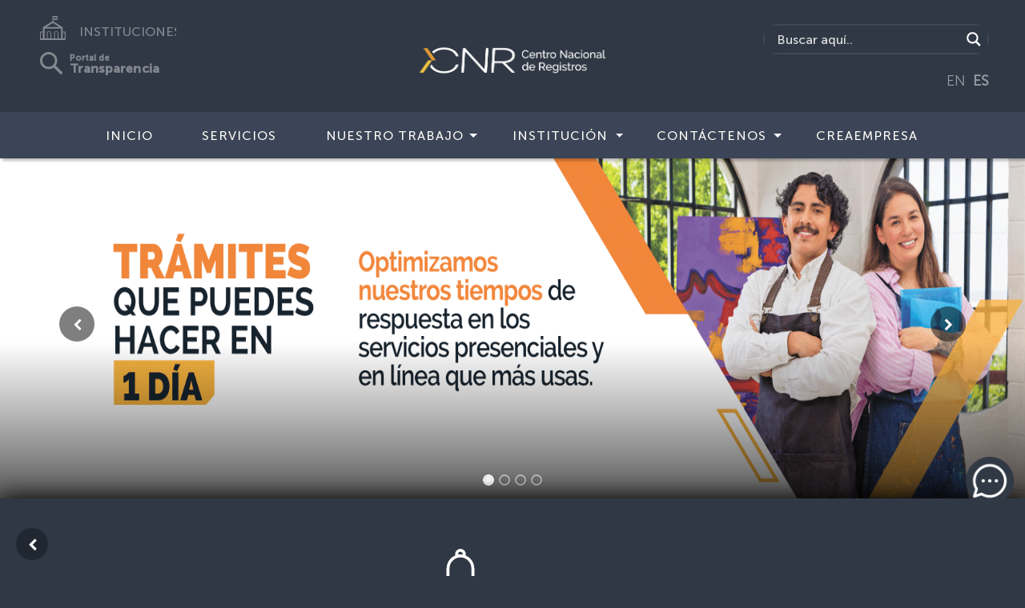

--- FILE ---
content_type: text/html; charset=UTF-8
request_url: https://www.cnr.gob.sv/download-category/6-de-diciembre-de-2022/
body_size: 27579
content:
<!doctype html>
<html lang="es">
<head>
    <meta charset="utf-8">
    <meta name="keywords" content="">
    <meta name="description" content="Brindar servicios registrales y cartográficos con innovación, eficiencia y calidad.">
    <meta name="viewport" content="width=device-width, initial-scale=1.0, viewport-fit=cover">
	 <link rel="stylesheet" href="https://cdnjs.cloudflare.com/ajax/libs/aos/2.3.4/aos.css">
    <!--<link rel="shortcut icon" type="image/png" href="favicon.png"> -->
	<meta name='robots' content='index, follow, max-image-preview:large, max-snippet:-1, max-video-preview:-1' />

	<!-- This site is optimized with the Yoast SEO plugin v26.8 - https://yoast.com/product/yoast-seo-wordpress/ -->
	<link rel="canonical" href="https://www.cnr.gob.sv/download-category/6-de-diciembre-de-2022/" />
	<meta property="og:locale" content="es_ES" />
	<meta property="og:type" content="article" />
	<meta property="og:title" content="6 de diciembre de 2022 archivos - Centro Nacional de Registros" />
	<meta property="og:url" content="https://www.cnr.gob.sv/download-category/6-de-diciembre-de-2022/" />
	<meta property="og:site_name" content="Centro Nacional de Registros" />
	<meta property="og:image" content="https://www.cnr.gob.sv/wp-content/uploads/2021/07/image_60834d4c29a65.jpg" />
	<meta property="og:image:width" content="1280" />
	<meta property="og:image:height" content="853" />
	<meta property="og:image:type" content="image/jpeg" />
	<meta name="twitter:card" content="summary_large_image" />
	<script type="application/ld+json" class="yoast-schema-graph">{"@context":"https://schema.org","@graph":[{"@type":"CollectionPage","@id":"https://www.cnr.gob.sv/download-category/6-de-diciembre-de-2022/","url":"https://www.cnr.gob.sv/download-category/6-de-diciembre-de-2022/","name":"6 de diciembre de 2022 archivos - Centro Nacional de Registros","isPartOf":{"@id":"https://www.cnr.gob.sv/#website"},"breadcrumb":{"@id":"https://www.cnr.gob.sv/download-category/6-de-diciembre-de-2022/#breadcrumb"},"inLanguage":"es"},{"@type":"BreadcrumbList","@id":"https://www.cnr.gob.sv/download-category/6-de-diciembre-de-2022/#breadcrumb","itemListElement":[{"@type":"ListItem","position":1,"name":"UACI","item":"https://www.cnr.gob.sv/download-category/uaci/"},{"@type":"ListItem","position":2,"name":"Aviso de Convocatoria 2022","item":"https://www.cnr.gob.sv/download-category/aviso-de-convocatoria-2022/"},{"@type":"ListItem","position":3,"name":"6 de diciembre de 2022"}]},{"@type":"WebSite","@id":"https://www.cnr.gob.sv/#website","url":"https://www.cnr.gob.sv/","name":"Centro Nacional de Registros","description":"","publisher":{"@id":"https://www.cnr.gob.sv/#organization"},"potentialAction":[{"@type":"SearchAction","target":{"@type":"EntryPoint","urlTemplate":"https://www.cnr.gob.sv/?s={search_term_string}"},"query-input":{"@type":"PropertyValueSpecification","valueRequired":true,"valueName":"search_term_string"}}],"inLanguage":"es"},{"@type":"Organization","@id":"https://www.cnr.gob.sv/#organization","name":"Centro Nacional de Registros","url":"https://www.cnr.gob.sv/","logo":{"@type":"ImageObject","inLanguage":"es","@id":"https://www.cnr.gob.sv/#/schema/logo/image/","url":"https://www.cnr.gob.sv/wp-content/uploads/2021/07/image_60834d4c29a65.jpg","contentUrl":"https://www.cnr.gob.sv/wp-content/uploads/2021/07/image_60834d4c29a65.jpg","width":1280,"height":853,"caption":"Centro Nacional de Registros"},"image":{"@id":"https://www.cnr.gob.sv/#/schema/logo/image/"}}]}</script>
	<!-- / Yoast SEO plugin. -->


<style id='wp-img-auto-sizes-contain-inline-css' type='text/css'>
img:is([sizes=auto i],[sizes^="auto," i]){contain-intrinsic-size:3000px 1500px}
/*# sourceURL=wp-img-auto-sizes-contain-inline-css */
</style>
<link rel='stylesheet' id='wp-block-library-css' href='https://www.cnr.gob.sv/wp-includes/css/dist/block-library/style.min.css?ver=6.9' type='text/css' media='all' />
<style id='classic-theme-styles-inline-css' type='text/css'>
/*! This file is auto-generated */
.wp-block-button__link{color:#fff;background-color:#32373c;border-radius:9999px;box-shadow:none;text-decoration:none;padding:calc(.667em + 2px) calc(1.333em + 2px);font-size:1.125em}.wp-block-file__button{background:#32373c;color:#fff;text-decoration:none}
/*# sourceURL=/wp-includes/css/classic-themes.min.css */
</style>
<style id='safe-svg-svg-icon-style-inline-css' type='text/css'>
.safe-svg-cover{text-align:center}.safe-svg-cover .safe-svg-inside{display:inline-block;max-width:100%}.safe-svg-cover svg{fill:currentColor;height:100%;max-height:100%;max-width:100%;width:100%}

/*# sourceURL=https://www.cnr.gob.sv/wp-content/plugins/safe-svg/dist/safe-svg-block-frontend.css */
</style>
<style id='global-styles-inline-css' type='text/css'>
:root{--wp--preset--aspect-ratio--square: 1;--wp--preset--aspect-ratio--4-3: 4/3;--wp--preset--aspect-ratio--3-4: 3/4;--wp--preset--aspect-ratio--3-2: 3/2;--wp--preset--aspect-ratio--2-3: 2/3;--wp--preset--aspect-ratio--16-9: 16/9;--wp--preset--aspect-ratio--9-16: 9/16;--wp--preset--color--black: #000000;--wp--preset--color--cyan-bluish-gray: #abb8c3;--wp--preset--color--white: #ffffff;--wp--preset--color--pale-pink: #f78da7;--wp--preset--color--vivid-red: #cf2e2e;--wp--preset--color--luminous-vivid-orange: #ff6900;--wp--preset--color--luminous-vivid-amber: #fcb900;--wp--preset--color--light-green-cyan: #7bdcb5;--wp--preset--color--vivid-green-cyan: #00d084;--wp--preset--color--pale-cyan-blue: #8ed1fc;--wp--preset--color--vivid-cyan-blue: #0693e3;--wp--preset--color--vivid-purple: #9b51e0;--wp--preset--gradient--vivid-cyan-blue-to-vivid-purple: linear-gradient(135deg,rgb(6,147,227) 0%,rgb(155,81,224) 100%);--wp--preset--gradient--light-green-cyan-to-vivid-green-cyan: linear-gradient(135deg,rgb(122,220,180) 0%,rgb(0,208,130) 100%);--wp--preset--gradient--luminous-vivid-amber-to-luminous-vivid-orange: linear-gradient(135deg,rgb(252,185,0) 0%,rgb(255,105,0) 100%);--wp--preset--gradient--luminous-vivid-orange-to-vivid-red: linear-gradient(135deg,rgb(255,105,0) 0%,rgb(207,46,46) 100%);--wp--preset--gradient--very-light-gray-to-cyan-bluish-gray: linear-gradient(135deg,rgb(238,238,238) 0%,rgb(169,184,195) 100%);--wp--preset--gradient--cool-to-warm-spectrum: linear-gradient(135deg,rgb(74,234,220) 0%,rgb(151,120,209) 20%,rgb(207,42,186) 40%,rgb(238,44,130) 60%,rgb(251,105,98) 80%,rgb(254,248,76) 100%);--wp--preset--gradient--blush-light-purple: linear-gradient(135deg,rgb(255,206,236) 0%,rgb(152,150,240) 100%);--wp--preset--gradient--blush-bordeaux: linear-gradient(135deg,rgb(254,205,165) 0%,rgb(254,45,45) 50%,rgb(107,0,62) 100%);--wp--preset--gradient--luminous-dusk: linear-gradient(135deg,rgb(255,203,112) 0%,rgb(199,81,192) 50%,rgb(65,88,208) 100%);--wp--preset--gradient--pale-ocean: linear-gradient(135deg,rgb(255,245,203) 0%,rgb(182,227,212) 50%,rgb(51,167,181) 100%);--wp--preset--gradient--electric-grass: linear-gradient(135deg,rgb(202,248,128) 0%,rgb(113,206,126) 100%);--wp--preset--gradient--midnight: linear-gradient(135deg,rgb(2,3,129) 0%,rgb(40,116,252) 100%);--wp--preset--font-size--small: 13px;--wp--preset--font-size--medium: 20px;--wp--preset--font-size--large: 36px;--wp--preset--font-size--x-large: 42px;--wp--preset--spacing--20: 0.44rem;--wp--preset--spacing--30: 0.67rem;--wp--preset--spacing--40: 1rem;--wp--preset--spacing--50: 1.5rem;--wp--preset--spacing--60: 2.25rem;--wp--preset--spacing--70: 3.38rem;--wp--preset--spacing--80: 5.06rem;--wp--preset--shadow--natural: 6px 6px 9px rgba(0, 0, 0, 0.2);--wp--preset--shadow--deep: 12px 12px 50px rgba(0, 0, 0, 0.4);--wp--preset--shadow--sharp: 6px 6px 0px rgba(0, 0, 0, 0.2);--wp--preset--shadow--outlined: 6px 6px 0px -3px rgb(255, 255, 255), 6px 6px rgb(0, 0, 0);--wp--preset--shadow--crisp: 6px 6px 0px rgb(0, 0, 0);}:where(.is-layout-flex){gap: 0.5em;}:where(.is-layout-grid){gap: 0.5em;}body .is-layout-flex{display: flex;}.is-layout-flex{flex-wrap: wrap;align-items: center;}.is-layout-flex > :is(*, div){margin: 0;}body .is-layout-grid{display: grid;}.is-layout-grid > :is(*, div){margin: 0;}:where(.wp-block-columns.is-layout-flex){gap: 2em;}:where(.wp-block-columns.is-layout-grid){gap: 2em;}:where(.wp-block-post-template.is-layout-flex){gap: 1.25em;}:where(.wp-block-post-template.is-layout-grid){gap: 1.25em;}.has-black-color{color: var(--wp--preset--color--black) !important;}.has-cyan-bluish-gray-color{color: var(--wp--preset--color--cyan-bluish-gray) !important;}.has-white-color{color: var(--wp--preset--color--white) !important;}.has-pale-pink-color{color: var(--wp--preset--color--pale-pink) !important;}.has-vivid-red-color{color: var(--wp--preset--color--vivid-red) !important;}.has-luminous-vivid-orange-color{color: var(--wp--preset--color--luminous-vivid-orange) !important;}.has-luminous-vivid-amber-color{color: var(--wp--preset--color--luminous-vivid-amber) !important;}.has-light-green-cyan-color{color: var(--wp--preset--color--light-green-cyan) !important;}.has-vivid-green-cyan-color{color: var(--wp--preset--color--vivid-green-cyan) !important;}.has-pale-cyan-blue-color{color: var(--wp--preset--color--pale-cyan-blue) !important;}.has-vivid-cyan-blue-color{color: var(--wp--preset--color--vivid-cyan-blue) !important;}.has-vivid-purple-color{color: var(--wp--preset--color--vivid-purple) !important;}.has-black-background-color{background-color: var(--wp--preset--color--black) !important;}.has-cyan-bluish-gray-background-color{background-color: var(--wp--preset--color--cyan-bluish-gray) !important;}.has-white-background-color{background-color: var(--wp--preset--color--white) !important;}.has-pale-pink-background-color{background-color: var(--wp--preset--color--pale-pink) !important;}.has-vivid-red-background-color{background-color: var(--wp--preset--color--vivid-red) !important;}.has-luminous-vivid-orange-background-color{background-color: var(--wp--preset--color--luminous-vivid-orange) !important;}.has-luminous-vivid-amber-background-color{background-color: var(--wp--preset--color--luminous-vivid-amber) !important;}.has-light-green-cyan-background-color{background-color: var(--wp--preset--color--light-green-cyan) !important;}.has-vivid-green-cyan-background-color{background-color: var(--wp--preset--color--vivid-green-cyan) !important;}.has-pale-cyan-blue-background-color{background-color: var(--wp--preset--color--pale-cyan-blue) !important;}.has-vivid-cyan-blue-background-color{background-color: var(--wp--preset--color--vivid-cyan-blue) !important;}.has-vivid-purple-background-color{background-color: var(--wp--preset--color--vivid-purple) !important;}.has-black-border-color{border-color: var(--wp--preset--color--black) !important;}.has-cyan-bluish-gray-border-color{border-color: var(--wp--preset--color--cyan-bluish-gray) !important;}.has-white-border-color{border-color: var(--wp--preset--color--white) !important;}.has-pale-pink-border-color{border-color: var(--wp--preset--color--pale-pink) !important;}.has-vivid-red-border-color{border-color: var(--wp--preset--color--vivid-red) !important;}.has-luminous-vivid-orange-border-color{border-color: var(--wp--preset--color--luminous-vivid-orange) !important;}.has-luminous-vivid-amber-border-color{border-color: var(--wp--preset--color--luminous-vivid-amber) !important;}.has-light-green-cyan-border-color{border-color: var(--wp--preset--color--light-green-cyan) !important;}.has-vivid-green-cyan-border-color{border-color: var(--wp--preset--color--vivid-green-cyan) !important;}.has-pale-cyan-blue-border-color{border-color: var(--wp--preset--color--pale-cyan-blue) !important;}.has-vivid-cyan-blue-border-color{border-color: var(--wp--preset--color--vivid-cyan-blue) !important;}.has-vivid-purple-border-color{border-color: var(--wp--preset--color--vivid-purple) !important;}.has-vivid-cyan-blue-to-vivid-purple-gradient-background{background: var(--wp--preset--gradient--vivid-cyan-blue-to-vivid-purple) !important;}.has-light-green-cyan-to-vivid-green-cyan-gradient-background{background: var(--wp--preset--gradient--light-green-cyan-to-vivid-green-cyan) !important;}.has-luminous-vivid-amber-to-luminous-vivid-orange-gradient-background{background: var(--wp--preset--gradient--luminous-vivid-amber-to-luminous-vivid-orange) !important;}.has-luminous-vivid-orange-to-vivid-red-gradient-background{background: var(--wp--preset--gradient--luminous-vivid-orange-to-vivid-red) !important;}.has-very-light-gray-to-cyan-bluish-gray-gradient-background{background: var(--wp--preset--gradient--very-light-gray-to-cyan-bluish-gray) !important;}.has-cool-to-warm-spectrum-gradient-background{background: var(--wp--preset--gradient--cool-to-warm-spectrum) !important;}.has-blush-light-purple-gradient-background{background: var(--wp--preset--gradient--blush-light-purple) !important;}.has-blush-bordeaux-gradient-background{background: var(--wp--preset--gradient--blush-bordeaux) !important;}.has-luminous-dusk-gradient-background{background: var(--wp--preset--gradient--luminous-dusk) !important;}.has-pale-ocean-gradient-background{background: var(--wp--preset--gradient--pale-ocean) !important;}.has-electric-grass-gradient-background{background: var(--wp--preset--gradient--electric-grass) !important;}.has-midnight-gradient-background{background: var(--wp--preset--gradient--midnight) !important;}.has-small-font-size{font-size: var(--wp--preset--font-size--small) !important;}.has-medium-font-size{font-size: var(--wp--preset--font-size--medium) !important;}.has-large-font-size{font-size: var(--wp--preset--font-size--large) !important;}.has-x-large-font-size{font-size: var(--wp--preset--font-size--x-large) !important;}
:where(.wp-block-post-template.is-layout-flex){gap: 1.25em;}:where(.wp-block-post-template.is-layout-grid){gap: 1.25em;}
:where(.wp-block-term-template.is-layout-flex){gap: 1.25em;}:where(.wp-block-term-template.is-layout-grid){gap: 1.25em;}
:where(.wp-block-columns.is-layout-flex){gap: 2em;}:where(.wp-block-columns.is-layout-grid){gap: 2em;}
:root :where(.wp-block-pullquote){font-size: 1.5em;line-height: 1.6;}
/*# sourceURL=global-styles-inline-css */
</style>
<link rel='stylesheet' id='wpdm-fonticon-css' href='https://www.cnr.gob.sv/wp-content/plugins/download-manager/assets/wpdm-iconfont/css/wpdm-icons.css?ver=6.9' type='text/css' media='all' />
<link rel='stylesheet' id='wpdm-front-css' href='https://www.cnr.gob.sv/wp-content/plugins/download-manager/assets/css/front.min.css?ver=3.3.46' type='text/css' media='all' />
<link rel='stylesheet' id='wpdm-front-dark-css' href='https://www.cnr.gob.sv/wp-content/plugins/download-manager/assets/css/front-dark.min.css?ver=3.3.46' type='text/css' media='all' />
<link rel='stylesheet' id='bootstrap-css' href='https://www.cnr.gob.sv/wp-content/themes/instituciones/css/bootstrap.css?6593&#038;ver=4.2.1' type='text/css' media='all' />
<link rel='stylesheet' id='animate-css' href='https://www.cnr.gob.sv/wp-content/themes/instituciones/css/animate.css?438&#038;ver=3.7.0' type='text/css' media='all' />
<link rel='stylesheet' id='font-awesome-css' href='https://www.cnr.gob.sv/wp-content/plugins/elementor/assets/lib/font-awesome/css/font-awesome.min.css?ver=4.7.0' type='text/css' media='all' />
<link rel='stylesheet' id='feather-css' href='https://www.cnr.gob.sv/wp-content/themes/instituciones/css/feather.min.css?ver=1.0.0' type='text/css' media='all' />
<link rel='stylesheet' id='ionicons-css' href='https://www.cnr.gob.sv/wp-content/themes/instituciones/css/ionicons.min.css?ver=2.0.0' type='text/css' media='all' />
<link rel='stylesheet' id='style-css' href='https://www.cnr.gob.sv/wp-content/themes/instituciones/style.css?4511&#038;ver=1.0.0' type='text/css' media='all' />
<link rel='stylesheet' id='wpdreams-asl-basic-css' href='https://www.cnr.gob.sv/wp-content/plugins/ajax-search-lite/css/style.basic.css?ver=4.13.4' type='text/css' media='all' />
<style id='wpdreams-asl-basic-inline-css' type='text/css'>

					div[id*='ajaxsearchlitesettings'].searchsettings .asl_option_inner label {
						font-size: 0px !important;
						color: rgba(0, 0, 0, 0);
					}
					div[id*='ajaxsearchlitesettings'].searchsettings .asl_option_inner label:after {
						font-size: 11px !important;
						position: absolute;
						top: 0;
						left: 0;
						z-index: 1;
					}
					.asl_w_container {
						width: 100%;
						margin: 0px 0px 0px 0px;
						min-width: 200px;
					}
					div[id*='ajaxsearchlite'].asl_m {
						width: 100%;
					}
					div[id*='ajaxsearchliteres'].wpdreams_asl_results div.resdrg span.highlighted {
						font-weight: bold;
						color: rgba(217, 49, 43, 1);
						background-color: rgba(238, 238, 238, 1);
					}
					div[id*='ajaxsearchliteres'].wpdreams_asl_results .results img.asl_image {
						width: 70px;
						height: 70px;
						object-fit: cover;
					}
					div[id*='ajaxsearchlite'].asl_r .results {
						max-height: none;
					}
					div[id*='ajaxsearchlite'].asl_r {
						position: absolute;
					}
				
						div.asl_r.asl_w.vertical .results .item::after {
							display: block;
							position: absolute;
							bottom: 0;
							content: '';
							height: 1px;
							width: 100%;
							background: #D8D8D8;
						}
						div.asl_r.asl_w.vertical .results .item.asl_last_item::after {
							display: none;
						}
					
/*# sourceURL=wpdreams-asl-basic-inline-css */
</style>
<link rel='stylesheet' id='wpdreams-asl-instance-css' href='https://www.cnr.gob.sv/wp-content/plugins/ajax-search-lite/css/style-simple-red.css?ver=4.13.4' type='text/css' media='all' />
<script type="text/javascript" src="https://www.cnr.gob.sv/wp-content/plugins/jquery-updater/js/jquery-4.0.0.min.js?ver=4.0.0" id="jquery-core-js"></script>
<script type="text/javascript" src="https://www.cnr.gob.sv/wp-content/plugins/jquery-updater/js/jquery-migrate-3.6.0.min.js?ver=3.6.0" id="jquery-migrate-js"></script>
<script type="text/javascript" src="https://www.cnr.gob.sv/wp-content/plugins/download-manager/assets/js/wpdm.min.js?ver=6.9" id="wpdm-frontend-js-js"></script>
<script type="text/javascript" id="wpdm-frontjs-js-extra">
/* <![CDATA[ */
var wpdm_url = {"home":"https://www.cnr.gob.sv/","site":"https://www.cnr.gob.sv/","ajax":"https://www.cnr.gob.sv/wp-admin/admin-ajax.php"};
var wpdm_js = {"spinner":"\u003Ci class=\"wpdm-icon wpdm-sun wpdm-spin\"\u003E\u003C/i\u003E","client_id":"aa131169aa5e9aeb8e732a87b83f515f"};
var wpdm_strings = {"pass_var":"\u00a1Contrase\u00f1a verificada!","pass_var_q":"Haz clic en el bot\u00f3n siguiente para iniciar la descarga.","start_dl":"Iniciar descarga"};
//# sourceURL=wpdm-frontjs-js-extra
/* ]]> */
</script>
<script type="text/javascript" src="https://www.cnr.gob.sv/wp-content/plugins/download-manager/assets/js/front.min.js?ver=3.3.46" id="wpdm-frontjs-js"></script>
<meta name="cdp-version" content="1.5.0" />				<link rel="preconnect" href="https://fonts.gstatic.com" crossorigin />
				<link rel="preload" as="style" href="//fonts.googleapis.com/css?family=Open+Sans&display=swap" />
								<link rel="stylesheet" href="//fonts.googleapis.com/css?family=Open+Sans&display=swap" media="all" />
							<style>
				.e-con.e-parent:nth-of-type(n+4):not(.e-lazyloaded):not(.e-no-lazyload),
				.e-con.e-parent:nth-of-type(n+4):not(.e-lazyloaded):not(.e-no-lazyload) * {
					background-image: none !important;
				}
				@media screen and (max-height: 1024px) {
					.e-con.e-parent:nth-of-type(n+3):not(.e-lazyloaded):not(.e-no-lazyload),
					.e-con.e-parent:nth-of-type(n+3):not(.e-lazyloaded):not(.e-no-lazyload) * {
						background-image: none !important;
					}
				}
				@media screen and (max-height: 640px) {
					.e-con.e-parent:nth-of-type(n+2):not(.e-lazyloaded):not(.e-no-lazyload),
					.e-con.e-parent:nth-of-type(n+2):not(.e-lazyloaded):not(.e-no-lazyload) * {
						background-image: none !important;
					}
				}
			</style>
			<link rel="icon" href="https://www.cnr.gob.sv/wp-content/uploads/2020/06/cropped-68555333_2496595733695060_8395169215379668992_o-32x32.png" sizes="32x32" />
<link rel="icon" href="https://www.cnr.gob.sv/wp-content/uploads/2020/06/cropped-68555333_2496595733695060_8395169215379668992_o-192x192.png" sizes="192x192" />
<link rel="apple-touch-icon" href="https://www.cnr.gob.sv/wp-content/uploads/2020/06/cropped-68555333_2496595733695060_8395169215379668992_o-180x180.png" />
<meta name="msapplication-TileImage" content="https://www.cnr.gob.sv/wp-content/uploads/2020/06/cropped-68555333_2496595733695060_8395169215379668992_o-270x270.png" />
		<style type="text/css" id="wp-custom-css">
			.w3eden .table thead th{
	color:#fff !important;
}
a {
    color: #EEC142; /*#2b87ff*/
    text-decoration: none;
    background-color: transparent;
    font-family: "MuseoSans-300";
}
a:hover {
	color: #EEC142;

}
.menu-item{
	transition: all 0.5s;
}
.menu-item:hover{
	animation:pulse 0.5s;

}
@media (min-width: 768px) {

	.navbar-expand-md {
    -ms-flex-flow: row nowrap;
    flex-flow: row nowrap;
    -ms-flex-pack: start;
    justify-content: flex-start;
    background-color: #3c4557;
	}
	.navbar-expand-md .navbar-nav 	.dropdown-menu {
    position: absolute;
    padding-right: 0px!important;
    margin-top:6px;
    background-color: #60667c;
	}
}
@media (max-width: 768px) {

 /* ul.nav li.menu-item:hover ul.dropdown-menu {
    display: block;
  }
  ul.dropdown-menu a {
    color: #fff;
  }
  ul.dropdown-menu li a:hover {
    background: #082955;
    color: #fff;
  }*/
	.navbar-expand-md .navbar-nav 	.dropdown-menu {
    background-color: #60667c;
    position: absolute;
    padding-right: 0px!important;
		margin-top: 3px;
		
	}
	/*.buscador {
		display:none!important;
	}*/
	
	.buscador-movil {
    width: 100%;
    float: left;
    display: inline-block;
    margin: 10px;
	  border-radius: 25px;
    border: 2px solid #3f485b;
  
  }
	.buscador {
    width: 100%;
    float: left;
    display: inline-block;
    margin: 50px 10px 0 10px;
    border-radius: 25px;
    border: 2px solid #3f485b;
}

	
	.instituciones {
		display:none;
	}
	.instituciones-movil {
    width: 100%;
    padding-top: 45px;
    display: inline-block;
    align-items: center;
    text-align: center;
    width: 100%;
}
	.transparencia-movil {
    width: 100%;
    padding-top: 35px;
    display: inline-block;
    align-items: center;
    text-align: center;
}
	.transparencia {
		display:none;
	}
	.traductor {
		display:none;
	}
	
	
	
	.toggle-ub-config {
   /* margin-top: -100px;
    margin-left: 95%;*/
		/*margin-top: -200px;*/
		margin-top: -130px;
    margin-left: 80%;
	}

}

.section-title {
    letter-spacing: 3px;
    margin-bottom: 0px!important;
    text-align: center;
    font-family: "MuseoSans-300";
		margin-top:0px!important;
	  font-size: 1.5rem;
		font-weight: normal;
	
}

.paginate_button.disabled{
    color: white!important;
}
/*Search custom */

div[id*='ajaxsearchlite'].wpdreams_asl_container {
    width: 100%;
    margin: 0px 0px 0px 0px;
    border-radius: 15px;
}
div.asl_w .probox div.prosettings {
    width: 34px;
    height: 34px;
    background-color: transparent!important;
    float: right;
    border: 1px solid #4f565c!important;
    cursor: pointer;
    background-size: 100% 100%;
    order: 7;
    -webkit-order: 7;
}

div.asl_w .probox .promagnifier {
    width: 34px;
    height: 34px;
    background-color: #303845;
    background-image: -o-linear-gradient(180deg,#303845,#303845);
    background-image: -ms-linear-gradient(180deg,#303845,#303845);
    background-image: -webkit-linear-gradient(180deg,#303845,#303845);
    background-image: linear-gradient(180deg,#303845,#303845);
    background-position: center center;
    background-repeat: no-repeat;
    border: 0 solid #000;
    border-radius: 0 0 0 0;
    box-shadow: 0 0 0 0 rgba(255,255,255,.61);
    cursor: pointer;
    background-size: 100% 100%;
    background-position: center center;
    background-repeat: no-repeat;
    cursor: pointer;
}

#ajaxsearchlite1 .probox, div.asl_w .probox {
    margin: 0;
    height: 34px;
    background-color: #303845;
    background-image: -moz-radial-gradient(center,ellipse cover,#e1635c,#e1635c);
    background-image: -webkit-gradient(radial,center center,0,center center,100%,#e1635c,#e1635c);
    background-image: -webkit-radial-gradient(center,ellipse cover,#e1635c,#e1635c);
    background-image: -o-radial-gradient(center,ellipse cover,#e1635c,#e1635c);
    background-image: -ms-radial-gradient(center,ellipse cover,#e1635c,#e1635c);
    background-image: radial-gradient(ellipse at center,#303845,#303845);
    border: 0 solid #68aec7;
    border-radius: 0 0 0 0;
    box-shadow: 0 0 0 0 #b5b5b5 inset;
}

#ajaxsearchlite1.asl_m .probox .proinput input.orig {
    font-size: 16px;
		font-family: "MuseoSans-500";
    color: #fff !important;
}
#ajaxsearchlite1.asl_m .probox .proinput input.orig::placeholder {
    font-size: 16px;
	  font-family: "MuseoSans-500";
    color: #fff !important;    
}


.buscador {
    width: 100%;
    float: left;
    display: inline-block;
    margin: 10px;
	  border-radius: 25px;
    border: 2px solid #3f485b;
  
}


div.asl_r.vertical {
    padding: 4px;
    background: #3c4457;
    border-radius: 3px;
    border: 0 none #3c4457;
    border-radius: 0 0 0 0;
    box-shadow: 0 0 0 0 #3c4457;
    visibility: hidden;
    display: none;
}



div.asl_r .results .item .asl_content h3, div.asl_r .results .item .asl_content h3 a {
    margin: 0;
    padding: 0;
    line-height: inherit;
    font-weight: normal;
    font-family: "MuseoSans-300";
    color: #2b87ff;
    font-size: 13px;
    line-height: 17px;
    text-shadow: 0 0 0 rgba(255,255,255,0);
}

div.asl_r .results .item {
    overflow: hidden;
    width: auto;
    margin: 0;
    padding: 6px;
    position: relative;
    background: #f4f4f4;
    border-left: 1px solid rgba(79,89,10,1);
    border-right: 1px solid rgba(79,89,10,1);
    animation-delay: 0s;
    animation-duration: 1s;
    animation-fill-mode: both;
    animation-timing-function: ease;
    backface-visibility: hidden;
    -webkit-animation-delay: 0s;
    -webkit-animation-duration: 1s;
    -webkit-animation-fill-mode: both;
    -webkit-animation-timing-function: ease;
    -webkit-backface-visibility: hidden;
}



div.asl_r .results .item .asl_content h3, div.asl_r .results .item .asl_content .asl_desc  {
    margin: 0;
    padding: 0;
    line-height: inherit;
    font-weight: normal;
    font-family: Open Sans;
    color: #fff;
    font-size: 13px;
    text-shadow: 0 0 0 rgba(255,255,255,0);
	font-family: "MuseoSans-300"
}

div.asl_r .results .item.hovered{
	background-color:#4f596e;
	background-image:-moz-radial-gradient(center,ellipse cover,#4f596e,#4f596e);background-image:-webkit-gradient(radial,center center,0,center center,100%,#4f596e,#4f596e);background-image:-webkit-radial-gradient(center,ellipse cover,#4f596e,#4f596e);background-image:-o-radial-gradient(center,ellipse cover,#4f596e,#4f596e);background-image:-ms-radial-gradient(center,ellipse cover,#4f596e,#4f596e);background-image:radial-gradient(ellipse at center,#4f596e,#4f596e);
	}

div.asl_r .results .item {
    height: auto;
    background: #303845;
}

iv.asl_r.asl_w.vertical .results .item::after {
    display: block;
    position: absolute;
    bottom: 0;
    content: '';
    height: 1px;
    width: 100%;
    background: #4f596e;
}

/*Search custom*/


/* Bootstrap item menu width*/
/* Bootstrap item menu width*/

.navbar {
    position: relative;
    display: -ms-flexbox;
    display: flex;
    -ms-flex-wrap: wrap;
    flex-wrap: wrap;
    -ms-flex-align: center;
    align-items: center;
    -ms-flex-pack: justify;
    justify-content: space-between;
    padding: 0;
	-webkit-box-shadow: 3px 3px 3px 0px rgba(0,0,0,0.75);
	-moz-box-shadow: 3px 0px 3px 0px rgba(0,0,0,0.75);
	box-shadow: 3px 3px 3px 0px rgba(0,0,0,0.25);
	z-index: 1;
}
.dropdown {
    position: relative;
		
		
}
.dropdown-menu {
    white-space: nowrap !important;
    position: absolute;
    top: 100%;
    left: 0;
    z-index: 1000;
    display: none;
    float: left;
	padding: 0;
    min-width: 10rem;
    font-size: 1rem;
    color: #212529;
    text-align: left;
    list-style: none;
    background-color: #303845;
    background-clip: padding-box;
    border: 1px solid rgba(0, 0, 0, 0.15);
}
.dropdown > .dropdown-menu {
    left: auto;
    position: absolute;
		margin-top:-15px;
		/*width: 250px;
		text-align:center;*/
	  
		
}
.dropdown > .dropdown-menu > .menu-item {
    /* padding-bottom: 7px; */
    margin: 0 auto!important;
    padding-right: 8px;
    padding: 12px;
	  
		
}
.dropdown > .dropdown-menu > li > a {
   /*white-space: normal; */
   
   text-transform: none;
	 
}
.dropdown > .dropdown-menu > li > a:hover { /* cambie*/
   /*white-space: normal;*/ 
   background-color: #6b7288;
   text-transform: none;
	 
}
.navbar-nav > .menu-item > a {
	text-transform: uppercase;
	margin-left: 15px;
}

.navbar a:hover, .dropdown:hover .btn-dropdown:hover  {
  /*background-color: red;*/
  color: #fff;
  
}
.navbar-nav .nav-link {
    padding-right: 0;
    padding-left: 0;
    margin-top: -30px;
}
.menu-item:hover {
    background-color: #6b7187;/* Sub menu hover */
}
.menu-item {
    /*padding-bottom: 7px;*/
    margin: 0 auto!important;
    padding-right: 8px;
	padding-top: 18px;
}
.nav-separador {
    margin-top: 0px;
}

.navbar-gobsv a {
    font-family: "MuseoSans-500";
    font-size: 16px;
    color: #FEFFFF!important;
    text-align: justify;
    text-transform: uppercase;
    letter-spacing: 1px;
}
.row-blocs {
    height: 48px;
    /* margin-bottom: -10px; */
    padding-top: 1px;
    font-family: "MuseoSans-500";
    font-size: 15px;
    color: #FEFFFF!important;
}
	
.navbar-expand-md .navbar-nav .nav-link {
    padding-right: 0.5rem;
    padding-left: 0.5rem;
    padding-top: 7px;
}

h1, h2, h3, h4, h5, h6 {
  
	margin-top: 0;
  margin-bottom: 0.5rem;

}


.h1, .h2, .h3, .h4, .h5, .h6 {
	margin-bottom: 0.5rem;

	font-family: "MuseoSans-500";
	
  
	line-height: 1.2;

	color:inherit;
	padding: 15px 0px 15px 0px;
	letter-spacing: 2px;
}
a.follow-icon-item {
    width: 30px;
    height: 30px;
    opacity: 0.4;
    /* text-align: justify; */
}

a.section-title-item {
    
    opacity: 0.4;
    /* text-align: justify; */
}
a.section-title-item:hover {
    
    opacity: 0.4;
    /* text-align: justify; */
}


.h6-footer-gobsv  {
	margin-bottom: 0.5rem;
	font-family: "MuseoSans-500";
	line-height: 1;
	color:inherit;
	padding: 0px 0px 0px 0px;
	letter-spacing: 0px;
	text-align:left;
	
}

.shortcut-item {
    text-align: center;
    margin-top: 2px;
  }

@media (max-width: 575px){
	.dropdown > .dropdown-menu > li > a {
   white-space: normal;
   text-transform: none;
}
	.dropdown > .dropdown-menu > li > a:hover { /* cambie*/
   white-space: normal; 
   /*background-color: #6b7288;*/
   text-transform: none;
	 
}
  .shortcut-item {
    text-align: center;
    padding: 20px 0 20px 0;
  }
	
	.bloc-sm {
    padding: 25px 15px 15px;
  }
	.shortcut-caption {
	   padding-bottom: 25px;	
	}
	.h6-footer-gobsv {
	margin-bottom: 0.5rem;
	font-family: "MuseoSans-500";
	line-height: 1;
	color:inherit;
	padding: 0px 0px 0px 0px;
	letter-spacing: 0px;
	text-align:center;
	
	}
	.h6-footer-gobsv > span {
	text-align:center;
	
	text-transform: uppercase;
	
	}
	.section-title {
    letter-spacing: 4px;
    margin-bottom: 0px!important;
    text-align: center;
    font-family: "MuseoSans-300";
		margin-top:0px!important;
	  font-size: 1.0rem;
		font-weight: normal;
	
  }
	.navbar-nav > .menu-item > a {
	   text-transform: uppercase;
	   margin-left: 0px;
  }

}

h1, .h1 {
	font-size: 2.5rem;
  font-family: "MuseoSans-300";
	font-weight: normal;
  margin-top: 2em;
  margin-bottom: 2em;
	letter-spacing: 0.1em;
}

h2, .h2 {
	font-size: 2rem;
  font-family: "MuseoSans-300";
	font-weight: normal;
  margin-top: 2em;
  margin-bottom: 2em;
	letter-spacing: 0.1em;
}

h3, .h3 {
	font-size: 1.75rem;
  font-family: "MuseoSans-700";
	font-weight: normal;
  margin-top: 2em;
  margin-bottom: 2em;
	letter-spacing: 0.2em;
}

h4, .h4 {
	font-size: 1.5rem;
	font-family: "MuseoSans-500";
	font-weight: normal;
  margin-top: 0.5em;
  margin-bottom: 0.5em;
	
}

h5, .h5 {
	font-size: 1.25rem;
  font-family: "MuseoSans-300";
	font-weight: normal;
  letter-spacing: 0px;
	letter-spacing: 0.1em;
}

h6, .h6 {
	font-size: 1rem;
	font-weight: normal;
	letter-spacing: 0.1em;
}


.container-fluidsv {
    width: 100%;
    margin-right: auto;
    margin-left: auto;
}

.shortcut-title {
	margin-bottom: 0.5rem;
  font-family: "MuseoSans-500";
  letter-spacing:4px;
}
.shortcut-title h1 {
font-family: "MuseoSans-500"!important;
    font-size: 30px!important;
    letter-spacing: 5px!important;
    text-align: center;
    padding: 15px;
}

.card-img-overlaysv {
    position: absolute;
    right: 0;
    bottom: 0;
    left: 0;
    padding-top: 8rem;
		padding-left:1rem;
		padding-right:1rem;
	
	background: rgba(255, 255, 255, 0) linear-gradient(to bottom, rgba(0, 0, 0, 0) 10%, rgba(0, 0, 0, .1) 40%, rgba(0, 0, 0, .5) 75%, rgba(0, 0, 0, 1) 100%) repeat scroll 0 0;
  
  /*margin-top: -200px;
  height: 200px;*/
	
}
.card-imgsv {
    width: 100%;
    border-radius: calc(0.25rem - 1px);
    filter: brightness(80%);
	


}
.card figure img {
	-webkit-transform: scale(1);
	transform: scale(1);
	-webkit-transition: 2.5s ease-in-out;
	transition: 2.5s ease-in-out;
	
}
.card figure:hover img {
	-webkit-transform: scale(1.8);
	transform: scale(1.8);
	filter: brightness(60%);
	
}
figure {
	margin: 0;
	padding: 0;
	overflow: hidden;
	
	
	
}
.svg-item {
	height: 58px;
	text-align: center;
}

/*Carrounsel*/

.carousel-indicators li {
    border:2px solid white;    
    height:10px;
    border-radius:50%;
    -moz-border-radius:50%;
    -webkit-border-radius:50%;
    width:10px;
	  background-color:transparent;
}
.carousel-indicators .active{
    background-color: #fff;
    height:10px;
    border-radius:50%;
    -moz-border-radius:50%;
    -webkit-border-radius:50%;
    width:10px;
	  
}
   
.carousel-item {
    position: relative;
    /* display: none; */
    float: left;
    width: 100%;
    height: 436px;
    margin-right: -100%;
    -webkit-backface-visibility: hidden;
    backface-visibility: hidden;
    transition: -webkit-transform 0.6s ease-in-out;
    transition: transform 0.6s ease-in-out;
    transition: transform 0.6s ease-in-out, -webkit-transform 0.6s ease-in-out;
}
.carousel-item img {
    object-fit: fill;
    width: 100%;
    height: 436px;
}

.carousel-control-prev, .carousel-control-next {
    position: absolute;
    top: 0;
    bottom: 0;
    z-index: 1;
    display: -ms-flexbox;
    display: flex;
    -ms-flex-align: center;
    align-items: center;
    -ms-flex-pack: center;
    justify-content: center;
    width: 15%;
    color: #fff;
    text-align: center;
    opacity: 1;
    transition: opacity 0.15s ease;
}

@media (max-width: 768px) {

	.row-blocs {
    height: 0px;
    /* margin-bottom: -10px; */
    padding-top: 1px;
    font-family: "MuseoSans-500";
    font-size: 15px;
    color: #FEFFFF!important;
}

	
	.shortcut-item {
    text-align: center;
    margin-top: 30px;
		}
	.dropdown > .dropdown-menu > li > a {
   white-space: normal;
   text-transform: none;
}
	.dropdown > .dropdown-menu > li > a:hover { /* cambie*/
   white-space: normal; 
   /*background-color: #6b7288;*/
   text-transform: none;
	 
}
	.navbar-nav > .menu-item > a {
	   text-transform: uppercase;
	   margin-left: 0px;
  }
	
	.carousel-item {
			position: relative;
			/* display: none; */
			float: left;
			width: 100%;
			height: 336px;
			margin-right: -100%;
			-webkit-backface-visibility: hidden;
			backface-visibility: hidden;
			transition: -webkit-transform 0.6s ease-in-out;
			transition: transform 0.6s ease-in-out;
			transition: transform 0.6s ease-in-out, -webkit-transform 0.6s ease-in-out;
	}
	.carousel-item img {
			object-fit: cover;
			width: 100%;
			height: 336px;
	}
	
}


.navbar-default {
background-color: #3c4457;
border-color: #3c4457;
}
.navbar-default .navbar-brand {
color: #ffffff;
}
.navbar-default .navbar-brand:hover, .navbar-default .navbar-brand:focus {
color: #ffffff;
}
.navbar-default .navbar-text {
color: #ffffff;
}
.navbar-default .navbar-nav > li > a {
color: #ffffff;
}
.navbar-default .navbar-nav > li > a:hover, .navbar-default .navbar-nav > li > a:focus {
color: #ffffff;
}
.navbar-default .navbar-nav > .active > a, .navbar-default .navbar-nav > .active > a:hover, .navbar-default .navbar-nav > .active > a:focus {
color: #ffffff;
background-color: #6b7187;
}
.navbar-default .navbar-nav > .open > a, .navbar-default .navbar-nav > .open > a:hover, .navbar-default .navbar-nav > .open > a:focus {
color: #ffffff;
background-color: #6b7187;
}
.navbar-default .navbar-toggle {
border-color: #3c4457;
}
.navbar-default .navbar-toggle:hover, .navbar-default .navbar-toggle:focus {
background-color: #6b7187;
}
.navbar-default .navbar-toggle .icon-bar {
background-color: #ffffff;
}
.navbar-default .navbar-collapse,.navbar-default .navbar-form {
border-color: #ffffff;
}
.navbar-default .navbar-link {
color: #ffffff;
}
.navbar-default .navbar-link:hover {
color: #ffffff;
}

.w3eden .btn, .w3eden .navbar .navbar-nav > a.btn{
	font-size: 0.8em !important;
}

@media (max-width: 767px) {

	.navbar-default .navbar-nav .open .dropdown-menu > li > a {
		color: #ffffff;
	}
	.navbar-default .navbar-nav .open .dropdown-menu > li > a:hover, .navbar-default .navbar-nav .open .dropdown-menu > li > a:focus {
		color: #ffffff;
	}
	.navbar-default .navbar-nav .open .dropdown-menu > .active > a, .navbar-default .navbar-nav .open .dropdown-menu > .active > a:hover, .navbar-default .navbar-nav .open .dropdown-menu > .active > a:focus {
	color: #ffffff;
	background-color: #6b7187;
	}
}

@media (min-width: 1200px){

	.carousel-caption {
			position: absolute;
			right: 15%;
			bottom: 40px;
			width: 65%;
			left: 15%;
			z-index: 0;
			padding-top: 30%;
			padding-bottom: 0px;
			color: #fff;
			text-align: center;
			font-size: 18px;
	}	
}
@media (min-width: 992px){
	.carousel-caption {
			position: absolute;
			right: 15%;
			bottom: 40px;
			width: 65%;
			left: 15%;
			z-index: 0;
			padding-top: 30%;
			padding-bottom: 0px;
			color: #fff;
			text-align: center;
			font-size: 18px;
	}
	
	
}

@media (max-width: 575px) {

	.card-group > .card {
			margin-bottom: 0px;
	}
}

.footer-bloc {
    margin-bottom: 0!important;
    /*padding: 40px 0 40px 0;*/
}
p {
    font-family: "MuseoSans-300";
	  text-align: justify;
}
a.glink {
    text-decoration: none;
    opacity: 0.5;
	  font-family: "MuseoSans-300";
		font-size: 18px;
		padding-left: 5px;
		color: #fff;
}
a.gtranslateopac1 {
    text-decoration: none;
    opacity: 1;
	  font-family: "MuseoSans-300";
		font-size: 18px;
}

.carousel-item-content img {
    object-fit: cover;
    width: 100%;
    height: 300px;
}

h1.servicios-title {
	letter-spacing: 0px;
	font-family: "MuseoSans-300";
	color: #2b3345;
	font-weight: normal;
	margin-top: 1em;
  margin-bottom: 0em;
}

h3.servicios-group {
	letter-spacing: 0px;
	font-family: "MuseoSans-700";
	color: #2b3345;
	text-transform: uppercase;
	font-weight: normal;
}

h3.servicios-title {
	letter-spacing: 0px;
	font-family: "MuseoSans-300";
	color: #2b3345;
	font-weight: normal;
	text-transform: uppercase;
	margin-top: 1.5em;
  margin-bottom: 1em;
}
h4.servicios-title {
	letter-spacing: 0px;
	font-family: "MuseoSans-500";
	color: #2b3345;
	font-weight: normal;
	text-transform: uppercase;
	font-size: 1.5rem;
  margin-top: 0.5em;
  margin-bottom: 0.5em;
}
h6.servicios-title {
	letter-spacing: 0px;
	font-family: "MuseoSans-300";
	color: #2b3345;
	font-weight: normal;
	;
}
h4.servicios-name {
	
	font-family: "MuseoSans-300"!important;
	color: #2b3345!important;
	font-weight: normal;
	letter-spacing: 0px;
}
h4.servicios-name:hover {
	font-family: "MuseoSans-300"!important;
	color: #4375D9!important;
	font-weight: normal;
	letter-spacing: 0px;
}
h6.servicios-name {
	
	font-family: "MuseoSans-300"!important;
	color: #2b3345!important;
	font-weight: normal;
	letter-spacing: 0px;
}
h6.servicios-name-nohover {
	
	font-family: "MuseoSans-300"!important;
	color: #2b3345!important;
	font-weight: normal;
	letter-spacing: 0px;
}

h6.servicios-name:hover {
	font-family: "MuseoSans-300"!important;
	color: #4375D9!important;
	font-weight: normal;
	letter-spacing: 0px;
}

h6.servicios-destacados-title {
	letter-spacing: 0px;
	font-family: "MuseoSans-700";
	color: #2b3345;
}


h6.footer-text{
	font-family: "MuseoSans-500"!important;
	font-size: 14px;
	color: #C1C4C8!important;
}



.shortcuts-bloc {
    min-height: 210px;
    height: auto;
}

h6 a {
	color: #c5c8cf;
}

/*Elementos navbar movil*/
.foot-nav {
	display:none;
}
@media (max-width: 575px) {

	.foot-nav {
		display:block;
	}	
}

.tribe-events-pg-template{
	background-color: var(--bgc-servicios);
	padding-top:30px!important;
	max-width:none!important;
	padding-left: 5%!important;
	padding-right: 5%!important;
	padding-bottom:30pX!important;
}

.tribe-common, .tribe-events-l-container, .tribe-events-header--has-event-search{
	background-color: var(--bgc-servicios)!important;
}

.programa-button a{
	width: 225px!important;
}

 h2.card-title  {
	margin-bottom: 0.5rem;
	font-family: "MuseoSans-500";
	line-height: 1.2;
	color:inherit;
	padding: 0px 0px 0px 0px;
	letter-spacing: 1px;
	 margin-top:0;
}
.enlaces-bk {
  background-color: #29303C;	
}
.footer-bk {
  background-color: #fff;	
}
.bgc-footer {
    background-color: #363D4D;
}

#google_translate_element2 {
	display: none;
}

/*Breadcrumbs*/
.breadcrumb_last {
	color: #4880ff;
	font-family: "MuseoSans-500";
}
#breadcrumbs  {
	color: #808fa7;
}
#breadcrumbs a {
	color: #808fa7;
}
#breadcrumbs a:hover {
	color: #fff;
}

/*Visited servicios*/
.servicios-destacados-title a {
	color:#000000!important;
	font-weight:bold;
}
.servicios-destacados-title a:hover{
	color:#4375D9!important;
}
.servicios-destacados-title a:visited{
	color:#808fa7!important;
}
.servicios-destacados-title a:visited:hover{
	color:#4375D9!important;
}





/*
.servicios-name a {
	color:#000000!important;
}
.servicios-name a:hover{
	color:#4375D9!important;
}
.servicios-name a:visited{
	color:#808fa7!important;
}
.servicios-name a:visited:hover{
	color:#4375D9!important;
}
*/

/* CNR */
.breadcrumb_last{
	display:none;
}
.categoria-servicio{
			margin:0px 0px;
			border-bottom:solid 1px #EEC142 !important;
		}
/* W3EDEN */
.w3eden .list-group-item{
	border-top: 0px solid transparent !important;
background-color: transparent !important;
border: solid 0px transparent !important;
}
.w3eden .btn-primary a{
	font-size:1.3em;
}
.w3eden .list-group .badge{
	background-color:transparent !important;
}
.w3eden select{
color:#ffffff;
background-color:#313945;
}
.w3eden input{
color:#ffffff;
background-color:#313945;
}
.table thead th{
	background-color:transparent  !important;
}
#title{
	background-color:none  !important;
}
/* W3EDEN */
a.tribe-common-c-btn-border{
	background-color: transparent !important;
}
.tribe-events-c-ical__link{
	background-color: transparent !important;
}
.package-title{
	color:#FFFFFF !important;
}
.custom-select{
	color:#ffffff;
background-color:#313945 !important;
}
.asl_res_url{
	color: #80C6FF !important;
}
.height-image{
	height:460px !important;
}
/* CNR */
.elementor-slideshow__title{
	display:none !important;
}
.carousel-control-next .fa-chevron-right, .carousel-control-prev .fa-chevron-left {
    background: rgba(0, 0, 0, 0.5);
    width: 44px;
    height: 44px;
    padding: 15px;
    border-radius: 50px;
}
  
}

/*Estilos para chatbox*/

/*.web-chat-isoft-group input[type="email"]{
            display: none;
        }*/

.web-chat-isoft-chat-message-received[_ngcontent-c0] .web-chat-isoft-chat-message-text[_ngcontent-c0] {
	background:white !important;
	transition:0.5s all;
}

.web-chat-isoft-chat-message-received[_ngcontent-c0] .web-chat-isoft-chat-message-text[_ngcontent-c0] a:hover{
	color:#212529;
	transition:0.5s all;
}
.web-chat-isoft-welcome-form-isoft form h3{
	margin-top: 20px !important;
	margin-bottom: 0px !important;
} 

.web-chat-isoft-chat-box[_ngcontent-c0]{
	width: 380px !important;
}
.web-chat-isoft-operator-name[_ngcontent-c0]{
	font-size:16px !important;
}

.web-chat-isoft-chat-button-header[_ngcontent-c0]{
	    border: 1px solid #313945 !important;
}

.web-chat-isoft-chat-button-header[_ngcontent-c0]:hover{
	cursor:pointer;
	
}
.web-chat-isoft-chat-button[_ngcontent-c0]{
	animation: pulse  5s infinite;
	cursor: pointer;
}


@keyframes pulse {
	0% {
		transform: scale(0.95);
filter: drop-shadow(0 0 0 0 rgba(0, 0, 0, 0.7))
	}

	70% {
		transform: scale(1);
 filter: drop-shadow(0 0 0 10px rgba(0, 0, 0, 0));
	}

	100% {
		transform: scale(0.95);
 filter: drop-shadow(0 0 0 0 rgba(0, 0, 0, 0));
	}
}
/* Escritorio pequeño / tablet */
@media only screen and (min-width: 768px) and (max-width: 991px){
	.carousel-inner{
		margin-top: 68px;
	}		
	.carousel-item {
		height:435x !important;
	}
	.carousel-item img{
		object-fit:fill;
	}

}
/* Tablets y phablets */
@media only screen and (min-width: 576px) and (max-width: 767px){
		.carousel-item {
		height:160px;
	}
	.carousel-item img{
		object-fit:fill;
	}
	

}

/* Teléfonos */
@media only screen and (max-width: 575px){
	.carousel-item {
		height:160px;
	}
	.carousel-item img{
		object-fit:fill;
	}
	
}
/*efecto cajas*/

.elementor-icon-box-wrapper{
	transition:all 0.5s;
}
.elementor-icon-box-wrapper:hover{

	cursor:pointer;
	transform: translateY(-8px);

}

/*Estilo de data table*/
.w3eden input{

    margin: 0 !important;
    background: #47050500 !important;
    background-color: transparent !important;
    /* box-shadow: none !important; */
    z-index: 10;
    position: relative;
}

.w3eden .form-control{
	color:#f1f1f1 !important
}

.wpdmdt-toolbar {
    padding: 10px;
    display: flex;
    justify-content: space-between;
}

.dataTables_wrapper .dataTables_paginate .paginate_button.current{
	color: #fff important
}
.table thead th{
	font-size: 16px !important
}
.package-title{
	font-size: 14px !important
}

.dataTables_paginate, .dataTables_info, .dataTables_filter {
    display: none !important;
}

h3{
	margin-top:0.2rem !important;
}
		</style>
		<meta name="generator" content="WordPress Download Manager 3.3.46" />
                <style>
        /* WPDM Link Template Styles */        </style>
                <style>

            :root {
                --color-primary: #4375d9;
                --color-primary-rgb: 67, 117, 217;
                --color-primary-hover: #4a8eff;
                --color-primary-active: #4375d9;
                --clr-sec: #6c757d;
                --clr-sec-rgb: 108, 117, 125;
                --clr-sec-hover: #6c757d;
                --clr-sec-active: #6c757d;
                --color-secondary: #6c757d;
                --color-secondary-rgb: 108, 117, 125;
                --color-secondary-hover: #6c757d;
                --color-secondary-active: #6c757d;
                --color-success: #18ce0f;
                --color-success-rgb: 24, 206, 15;
                --color-success-hover: #18ce0f;
                --color-success-active: #18ce0f;
                --color-info: #2CA8FF;
                --color-info-rgb: 44, 168, 255;
                --color-info-hover: #2CA8FF;
                --color-info-active: #2CA8FF;
                --color-warning: #FFB236;
                --color-warning-rgb: 255, 178, 54;
                --color-warning-hover: #FFB236;
                --color-warning-active: #FFB236;
                --color-danger: #ff5062;
                --color-danger-rgb: 255, 80, 98;
                --color-danger-hover: #ff5062;
                --color-danger-active: #ff5062;
                --color-green: #30b570;
                --color-blue: #0073ff;
                --color-purple: #8557D3;
                --color-red: #ff5062;
                --color-muted: rgba(69, 89, 122, 0.6);
                --wpdm-font: "-apple-system", -apple-system, BlinkMacSystemFont, "Segoe UI", Roboto, Helvetica, Arial, sans-serif, "Apple Color Emoji", "Segoe UI Emoji", "Segoe UI Symbol";
            }

            .wpdm-download-link.btn.btn-primary.btn-sm {
                border-radius: 4px;
            }


        </style>
        	<!-- Global site tag (gtag.js) - Google Analytics -->
	
	<!--<script async src="https://www.googletagmanager.com/gtag/js?id="></script>
	<script>
	  window.dataLayer = window.dataLayer || [];
	  function gtag(){dataLayer.push(arguments);}
	  gtag('js', new Date());

	  gtag('config', '');
	</script>
	-->
	
	<!--
	<script async src="https://www.googletagmanager.com/gtag/js?id=UA-1230687-45"></script>
	<script>
	  window.dataLayer = window.dataLayer || [];
	  function gtag(){dataLayer.push(arguments);}
	  gtag('js', new Date());

	  gtag('config', 'UA-1230687-45');
	</script>
-->
	<style>
	.navbar-default {
	background-color: #3c4457;
	border-color: #3c4457;
	}
	.navbar-default .navbar-brand {
	color: #ffffff;
	}
	.navbar-default .navbar-brand:hover, .navbar-default .navbar-brand:focus {
	color: #ffffff;
	}
	.navbar-default .navbar-text {
	color: #ffffff;
	}
	.navbar-default .navbar-nav > li > a {
	color: #ffffff;
	text-align: center;
	}
	.navbar-default .navbar-nav > li > a:hover, .navbar-default .navbar-nav > li > a:focus {
	color: #ffffff;
	}
	.navbar-default .navbar-nav > .active > a, .navbar-default .navbar-nav > .active > a:hover, .navbar-default .navbar-nav > .active > a:focus {
	color: #ffffff;
	background-color: #4e5669;
	}
	.navbar-default .navbar-nav > .open > a, .navbar-default .navbar-nav > .open > a:hover, .navbar-default .navbar-nav > .open > a:focus {
	color: #ffffff;
	background-color: #4e5669;
	}
	.navbar-default .navbar-toggle {
	border-color: #3c4457;
	}
	.navbar-default .navbar-toggle:hover, .navbar-default .navbar-toggle:focus {
	background-color: #4e5669;
	}
	.navbar-default .navbar-toggle .icon-bar {
	background-color: #ffffff;
	}
	.navbar-default .navbar-collapse,.navbar-default .navbar-form {
	border-color: #ffffff;
	}
	.navbar-default .navbar-link {
	color: #ffffff;
	}
	.navbar-default .navbar-link:hover {
	color: #ffffff;
	}

	@media (max-width: 767px) {
		.navbar-default .navbar-nav .open .dropdown-menu > li > a {
			color: #ffffff;
		}
		.navbar-default .navbar-nav .open .dropdown-menu > li > a:hover, .navbar-default .navbar-nav .open .dropdown-menu > li > a:focus {
			color: #ffffff;
		}
		.navbar-default .navbar-nav .open .dropdown-menu > .active > a, .navbar-default .navbar-nav .open .dropdown-menu > .active > a:hover, .navbar-default .navbar-nav .open .dropdown-menu > .active > a:focus {
		color: #ffffff;
		background-color: #4e5669;
		}
	}
		
	


.w3eden .card {
    position: relative;
    display: -ms-flexbox;
    display: flex;
    -ms-flex-direction: column;
    flex-direction: column;
    min-width: 0;
    word-wrap: break-word;
    background-color: transparent;
    background-clip: border-box;
    border: 1px solid rgba(78,86,105,0.5);
    border-radius: .25rem;
}

.w3eden .table {
    width: 100%;
    margin-bottom: 1rem;
    border: 0;
    color: #fff;
}

.w3eden a {
    color: #fff;
    text-decoration: underline;
    background-color: transparent;
}

table.dataTable tbody tr {
    background-color: transparent;
}

table.dataTable select option{
    background: rgba(48,56,69,1) !important;
}

.dataTables_wrapper .dataTables_length, .dataTables_wrapper .dataTables_filter, .dataTables_wrapper .dataTables_info, .dataTables_wrapper .dataTables_processing, .dataTables_wrapper .dataTables_paginate {
    color: #fff;
	font-family: "MuseoSans-300";
}
.w3eden b, .w3eden strong {
    font-weight: normal;
}

.w3eden a {
    color: #fff;
    text-decoration: underline;
    background-color: transparent;
}
.w3eden a {
    color: #fff;
    text-decoration: none;
}

table.dataTable thead th, table.dataTable tfoot th {
    font-weight: normal;
    font-family: "MuseoSans-700";
    color: #fff;
	font-size: 18px; 
}

#wpdmmydls-f17f2f16717aa376c41aef034fe2bc0e_length label, #wpdmmydls-f17f2f16717aa376c41aef034fe2bc0e_filter label {
    font-weight: normal;
    font-family: "MuseoSans-500";
}

#wpdmmydls-f17f2f16717aa376c41aef034fe2bc0e_length select {
    display: inline-block;
    width: 60px;
    color: #fff;
	border-radius: 0px;
    border: 2px solid #3f485b;
	font-size:12px;
	text-align:center;
    font-family: "MuseoSans-300";
}
#wpdmmydls-f17f2f16717aa376c41aef034fe2bc0e_filter input[type=search]{
    padding: 5px !important;
    border-radius: 25px;
    border: 2px solid #3f485b;
    background-color: transparent;
}
#wpdmmydls-f17f2f16717aa376c41aef034fe2bc0e_filter input[type=search], #wpdmmydls-f17f2f16717aa376c41aef034fe2bc0e_length select {
    padding: 5px !important;
    border-radius: 25px !important;
    border: 1px solid #3f485b !important;
}
#wpdmmydls-f17f2f16717aa376c41aef034fe2bc0e_filter input[type=search]:focus {
    padding: 5px !important;
    border-radius: 25px !important;
    border: 1px solid #3f485b !important;
}
#wpdmmydls-f17f2f16717aa376c41aef034fe2bc0e_length select {
    padding: 5px !important;
    border-radius: 3px !important;
    border: 1px solid #dddddd !important;
    background-color: transparent;
}
#wpdmmydls-f17f2f16717aa376c41aef034fe2bc0e_length option {
    
    color: #FFF;
	background-color: #303845;
	font-size:12px;
	text-align:center;
    font-family: "MuseoSans-300";
}

#wpdmmydls-f17f2f16717aa376c41aef034fe2bc0e .package-title {
    color: #fff;
    font-size: 11pt;
    font-weight: normal;
	font-family: "MuseoSans-500";
	text-decoration: none;
} 
#wpdmmydls-f17f2f16717aa376c41aef034fe2bc0e td.__dt_col_download_link .btn {
    display: block;
    width: 100%;
    font-family: "MuseoSans-700";
    font-size: 12px;
}

.page-item.active .page-link {
    z-index: 1;
    color: #fff;
    background-color: transparent;
    border-color: transparent;
}

.page-item.disabled .page-link {
    color: #fff;
    pointer-events: none;
    cursor: auto;
    background-color: transparent;
    border-color: transparent;
}



.w3eden .page-link:focus{
	z-index:2;outline:0;box-shadow:0 0 0 .2rem rgba(0,123,255,0.25)
}

.w3eden .page-link {
    position: relative;
    display: block;
    padding: .5rem .75rem;
    margin-left: -1px;
    line-height: 1.25;
    color: var(--color-primary);
    background-color: transparent;
    border: 0px solid #dee2e6;
	text-decoration: none; 
	font-size: 17px;
    font-family: "MuseoSans-300";
    font-weight: bold;
}

.w3eden .page-link:hover{
	
	
}

.w3eden .table-striped>tbody>tr:nth-of-type(odd) {
    background-color: transparent;
}

#wpdmmydls-f17f2f16717aa376c41aef034fe2bc0e th {
    background-color: rgba(0,0,0,0.04);
    border-bottom: 1px solid #4e5669;
    text-align: center;
    vertical-align: middle;
}
.table.table-striped tr:hover{
    background: transparent;
}
table.dataTable.display tbody tr:hover.selected{background-color:transparent}

.w3eden .form-control {
    display: block;
    width: 100%;
    height: calc(1.5em + 0.75rem + 2px);
    padding: .375rem .75rem;
    font-size: 1rem;
    font-weight: 400;
    line-height: 1.5;
    color: #495057;
    background-color: transparent;
    background-clip: padding-box;
    border-radius: 25px;
    border: 2px solid #3f485b;
    transition: border-color .15s ease-in-out,box-shadow .15s ease-in-out;
	font-family: "MuseoSans-300";
}


.w3eden .pagination li a, .w3eden .pagination li span{
    padding: 0 15px;
    margin: 2px;
    min-width: 40px;
    line-height: 32px;
    text-align: center;
    border-radius: 3px;
    display: block;
}
.w3eden .pagination li span{
    background: transparent;
    border-color: transparent;
    color: #fff;

}

.w3eden .pagination li a.disabled,
.w3eden .pagination li a.current{
    font-weight: 900;
    border: 0px solid rgba(61, 115, 207, 0.47);
    color: #fff;
}
.w3eden .pagination li a:not(.disabled):not(.current):hover{
    border: 0px solid var(--color-primary);
    text-decoration: none;
}



#wpdmmydls-f17f2f16717aa376c41aef034fe2bc0e {
    border-bottom: 1px solid #4e5669;
    border-top: 1px solid #4e5669;
    font-size: 12pt;
	font-family: "MuseoSans-500";
	font-weight: normal;
    min-width: 100%;
}

@media(prefers-reduced-motion:reduce){
	.w3eden .form-control{transition:none}
}
	.w3eden .form-control::-ms-expand{background-color:transparent;border:0}
	.w3eden .form-control:focus{
		color:#fff;background-color:transparent;border-radius: 25px;border: 2px solid #3f485b;
		font-family: "MuseoSans-300";
	}
	.w3eden .form-control::-webkit-input-placeholder{color:transparent;opacity:0}
	.w3eden .form-control::-moz-placeholder{color:transparent;opacity:0}
	.w3eden .form-control:-ms-input-placeholder{color:transparent;opacity:0}
	.w3eden .form-control::-ms-input-placeholder{color:transparent;opacity:0}
	.w3eden .form-control::placeholder{color:transparent;opacity:0}
	.w3eden .form-control:disabled,.w3eden .form-control[readonly]{background-color:transparent;opacity:0}
	.w3eden select.form-control:focus::-ms-value{color:#495057;background-color:transparent;opacity:0}
	.w3eden .form-control-lg{height:calc(1.5em + 1rem + 2px);padding:.5rem 1rem;font-size:1.25rem;line-height:1.5;border-radius:.3rem;opacity:0}
	.w3eden select.form-control[size],.w3eden select.form-control[multiple]{height:auto;opacity:0}
	.w3eden textarea.form-control{height:auto; opacity:0}

.table-striped tbody tr:nth-of-type(2n+1){
    background-color: rgba(0,0,0,.02);
}
.card-width-table .card-footer,
.table tr td{
    border-top: 1px solid #4e5669 !important;
}
.table.table-striped tr:hover{
    background: #4E5669 !important;
}
.table thead th {
    border: 0 !important;
    background: #d4dbe3;
    border-bottom: 1px solid #4e5669 !important;
}

.table tr:first-child td{
    border-top: 0 !important;
}

.dataTables_wrapper .dataTables_paginate .paginate_button{
	box-sizing:border-box;
	display:inline-block;min-width:1.5em;
	padding:.5em 1em;margin-left:2px;
	text-align:center;text-decoration:none!important;
	cursor:pointer;	*cursor:hand;color:#fff!important;border:0px solid transparent
}
.dataTables_wrapper .dataTables_paginate .paginate_button.current,.dataTables_wrapper .dataTables_paginate .paginate_button.current:hover{
	color:#fff!important;border:0px solid #cacaca;background-color:transparent;
}
.dataTables_wrapper .dataTables_paginate .paginate_button.disabled,.dataTables_wrapper .dataTables_paginate .paginate_button.disabled:hover,.dataTables_wrapper .dataTables_paginate .paginate_button.disabled:active{
	cursor:default;color:#fff!important;border:0px solid transparent;background:transparent;box-shadow:none
}
.dataTables_wrapper .dataTables_paginate .paginate_button:hover{
	box-sizing:border-box;
	display:inline-block;min-width:1.5em;
	padding:.5em 1em;margin-left:2px;
	text-align:center;text-decoration:none!important;
	cursor:pointer;	*cursor:hand;color:#fff!important;border:0px solid transparent
}
.dataTables_wrapper .dataTables_paginate .paginate_button.current{
	box-sizing:border-box;
	display:inline-block;min-width:1.5em;
	padding:.5em 1em;margin-left:2px;
	text-align:center;text-decoration:none!important;
	cursor:pointer;	*cursor:hand;color:#000!important;border:0px solid transparent
}
.dataTables_wrapper .dataTables_paginate .paginate_button:active{
	outline:0;background-color:transparent;
}




.page-link {
  position: relative;
  display: block;
  padding: 0.5rem 0.75rem;
  margin-left: -1px;
  line-height: 1.25;
  color: #000;
  background-color: transparent;
  border: 1px solid transparent;
}
 
.page-link:hover {
  z-index: 2;
  color: #000;
  text-decoration: none;
  background-color: transparent;
  border-color: transparent;
}

.page-link:focus {
  z-index: 2;
  outline: 0;
  box-shadow: none;
}

.page-link:not(:disabled):not(.disabled) {
  cursor: pointer;
}
 
 



/* Calendario */

.tribe-common .tribe-common-c-btn, .tribe-common a.tribe-common-c-btn {
    color: #141827;
    font-family: "MuseoSans-500";
    font-size: 14px;
    line-height: 1.62;
    font-weight: 400;
    font-weight: 700;
    border: 0;
    cursor: pointer;
    display: inline-block;
    height: auto;
    padding: 0;
    text-decoration: none;
    width: auto;
    border-radius: 4px;
    color: #fff;
    text-align: center;
    transition: background-color .2s ease;
    background-color: #4375D9;
    padding: 11px 20px;
    width: 100%;
}

.card figure:hover img {
	-webkit-transform: scale(1.3);
	transform: scale(1.3);
	filter: brightness(60%);
	
}
#breadcrumbs a {
    color: #c6ccd5;
}

.breadcrumb_last {
    color: #b1c9ff;
    font-family: "MuseoSans-500";
}
a {
    color: #b1c9ff;
    text-decoration: none;
    background-color: transparent;
    font-family: "MuseoSans-300";
}
a:hover {
    color: #FFF;
    text-decoration: none;
    background-color: transparent;
    font-family: "MuseoSans-300";
}
h1, .h1 {
    font-size: 2.5rem;
    font-family: "MuseoSans-300";
    font-weight: normal;
    margin-top: 1em;
    margin-bottom: 1em;
    letter-spacing: 0.1em;
}
.w3eden .btn, .w3eden .navbar .navbar-nav > a.btn {
    border-width: 2px;
    font-weight: 800;
    letter-spacing: 1px;
    font-size: 0.6071em;
    line-height: 1.35em;
    border: none;
    border-radius: 0.1875rem;
    width: 100%;
    cursor: pointer;
    background-color: var(--color-primary);
    color: #FFFFFF;
}

#wpdmmydls-447c81072a66316a7a46e8691cf41503 th {
    background-color: rgba(0,0,0,0.04);
    border-bottom: 1px solid #4e5669;
    text-align: center;
    vertical-align: middle;
}

		
		
	</style>
    <title>Centro Nacional de Registros</title>
    
<!-- Analytics -->

<!--
<script>
  (function(i,s,o,g,r,a,m){i['GoogleAnalyticsObject']=r;i[r]=i[r]||function(){
  (i[r].q=i[r].q||[]).push(arguments)},i[r].l=1*new Date();a=s.createElement(o),
  m=s.getElementsByTagName(o)[0];a.async=1;a.src=g;m.parentNode.insertBefore(a,m)
  })(window,document,'script','https://www.google-analytics.com/analytics.js','ga');

  ga('create', 'UA-82382091-1', 'auto');
  ga('send', 'pageview');

</script>
-->
 
<!-- Analytics END -->

<!-- Global site tag (gtag.js) - Google Analytics -->
<!--
<script async src="https://www.googletagmanager.com/gtag/js?id=G-W8B77P2YQS"></script>
<script>
  window.dataLayer = window.dataLayer || [];
  function gtag(){dataLayer.push(arguments);}
  gtag('js', new Date());

  gtag('config', 'G-W8B77P2YQS');
</script>
-->

 <link href="https://fonts.googleapis.com/icon?family=Material+Icons"
      rel="stylesheet">

<link rel="stylesheet" href="https://www.cnr.gob.sv/wp-content/uploads/2024/07/chatbot/style-isoft.css" />
    
</head>
<body>
	
<!-- Preloader -->
<div id="page-loading-blocs-notifaction" class="page-preloader"></div>
<!-- Preloader END -->
<header>
	<!-- Main container -->
	<div class="page-container">

			
		<!-- bloc-head -->
		<div class="container-fluid  head-conf bloc-sm">
			<div class="row">
				<div class="col-md-3">
					<div class="instituciones">
						<a href="http://instituciones.gob.sv/" class="follow-icon-item" target="_blank">
						<svg xmlns="http://www.w3.org/2000/svg" viewBox="0 0 211.32 37.319">
						  <g id="Instituciones_ON" transform="translate(-65.68 -41.718)">
							<text id="Instituciones" transform="translate(126 73)" fill="#fff" font-size="20" font-family="MuseoSans-500, Museo Sans" font-weight="500"><tspan x="0" y="0">INSTITUCIONES</tspan></text>
							<g id="Capa_2" data-name="Capa 2" transform="translate(65.679 41.718)">
							  <g id="Capa_1" data-name="Capa 1">
								<path id="Trazado_206" data-name="Trazado 206" d="M38.973,24.2H35.167V18.3A1.311,1.311,0,0,0,34.6,17.06L20.654,8.138,20.6,8.109V6.089h6.135a.658.658,0,0,0,.652-.658V.658A.652.652,0,0,0,26.738,0H19.944a.658.658,0,0,0-.658.658V8.1h-.04L5.076,17.054A1.3,1.3,0,0,0,4.5,18.308a.853.853,0,0,0,0,.12V24.2H.658A.652.652,0,0,0,0,24.855V36.667a.652.652,0,0,0,.658.652H38.973a.652.652,0,0,0,.652-.652V24.855A.652.652,0,0,0,38.973,24.2ZM26.079,2.072V4.006H20.6V2.072ZM19.939,10.8l9.849,6.3H9.9ZM1.311,25.513H4.464V34.7H1.311ZM16.024,34.7H11.812V26.56a2.1,2.1,0,0,1,4.195,0Zm11.286,0H23.092V26.56a2.1,2.1,0,1,1,4.2,0Zm5.248,0H28.615V26.56a3.434,3.434,0,0,0-6.822,0V34.7h-4.47V26.56a3.434,3.434,0,0,0-6.827,0V34.7H7.062V19.738H32.541Zm5.774,0H35.185V25.513h3.159Z" fill="#fff"/>
							  </g>
							</g>
						  </g>
						</svg>
						</a>
					</div>
					<div class="transparencia">
						
						<a href="https://www.transparencia.gob.sv/institutions/cnr" class="follow-icon-item" target="_blank">
						<!--<svg id="Capa_2" width="22" height="22" fill="#FEFFFF" viewBox="0 0 512 512" xmlns="http://www.w3.org/2000/svg"><g><path d="M505.749,475.587l-145.6-145.6c28.203-34.837,45.184-79.104,45.184-127.317c0-111.744-90.923-202.667-202.667-202.667 S0,90.925,0,202.669s90.923,202.667,202.667,202.667c48.213,0,92.48-16.981,127.317-45.184l145.6,145.6 c4.16,4.16,9.621,6.251,15.083,6.251s10.923-2.091,15.083-6.251C514.091,497.411,514.091,483.928,505.749,475.587z M202.667,362.669c-88.235,0-160-71.765-160-160s71.765-160,160-160s160,71.765,160,160S290.901,362.669,202.667,362.669z"/></g>
						</svg>
						
						<p style="padding-top:15px;padding-left: 5px; display: inline-block;font-family: 'MuseoSans-500';font-size: 11px;line-height : 12px;color: #FEFFFF!important;">
						Portal de<BR/><span style="font-family: 'MuseoSans-700';font-size: 13px;">
						Transparencia</p>-->
						<svg xmlns="http://www.w3.org/2000/svg"  viewBox="0 0 215 42">
						  <g id="Transparencia_ON" transform="translate(-63 -108)">
							<g id="Elipse_1" data-name="Elipse 1" transform="translate(63 108)" fill="none" stroke="#fff" stroke-width="4">
							  <circle cx="15" cy="15" r="15" stroke="none"/>
							  <circle cx="15" cy="15" r="13" fill="none"/>
							</g>
							<line id="Línea_1" data-name="Línea 1" x2="12" y2="12" transform="translate(87.5 132.5)" fill="none" stroke="#fff" stroke-linecap="round" stroke-width="5"/>
							<text id="Portal_de" data-name="Portal de" transform="translate(115 124)" fill="#fff" font-size="15" font-family="MuseoSans-700, Museo Sans" font-weight="700"><tspan x="0" y="0">Portal de</tspan></text>
							<text id="Transparencia" transform="translate(115 144)" fill="#fff" font-size="22" font-family="MuseoSans-700, Museo Sans" font-weight="700"><tspan x="0" y="0">Transparencia</tspan></text>
						  </g>
						</svg>
						</a>
						
						
					</div>
				</div>
				<div class="col-md-6">
					<!-- <a href="https://www.cnr.gob.sv"><img src="https://www.cnr.gob.sv/wp-content/themes/instituciones/img/Logo-CNR.png" class="img-fluid mx-auto d-block img-logo-mag-style animated fadeIn" alt="LOGO INSTITUCIONAL" id="logo-institucion" data-appear-anim-style="fadeIn" /></a> -->
					<a href="https://www.cnr.gob.sv"><img src="https://www.cnr.gob.sv/wp-content/themes/instituciones/img/Logo-CNR.png" class="animated mx-auto d-block fadeIn" style="width: 50%;" alt="LOGO INSTITUCIONAL" id="logo-institucion" data-appear-anim-style="fadeIn" /></a>
				</div>
				<div class="col-md-3">
				
					<div class="row">
						<div class="buscador"><div class="asl_w_container asl_w_container_1" data-id="1" data-instance="1">
	<div id='ajaxsearchlite1'
		data-id="1"
		data-instance="1"
		class="asl_w asl_m asl_m_1 asl_m_1_1">
		<div class="probox">

	
	<div class='prosettings' style='display:none;' data-opened=0>
				<div class='innericon'>
			<svg version="1.1" xmlns="http://www.w3.org/2000/svg" xmlns:xlink="http://www.w3.org/1999/xlink" x="0px" y="0px" width="22" height="22" viewBox="0 0 512 512" enable-background="new 0 0 512 512" xml:space="preserve">
					<polygon transform = "rotate(90 256 256)" points="142.332,104.886 197.48,50 402.5,256 197.48,462 142.332,407.113 292.727,256 "/>
				</svg>
		</div>
	</div>

	
	
	<div class='proinput'>
		<form role="search" action='#' autocomplete="off"
				aria-label="Search form">
			<input aria-label="Search input"
					type='search' class='orig'
					tabindex="0"
					name='phrase'
					placeholder='Buscar aquí..'
					value=''
					autocomplete="off"/>
			<input aria-label="Search autocomplete input"
					type='text'
					class='autocomplete'
					tabindex="-1"
					name='phrase'
					value=''
					autocomplete="off" disabled/>
			<input type='submit' value="Start search" style='width:0; height: 0; visibility: hidden;'>
		</form>
	</div>

	
	
	<button class='promagnifier' tabindex="0" aria-label="Search magnifier button">
				<span class='innericon' style="display:block;">
			<svg version="1.1" xmlns="http://www.w3.org/2000/svg" xmlns:xlink="http://www.w3.org/1999/xlink" x="0px" y="0px" width="22" height="22" viewBox="0 0 512 512" enable-background="new 0 0 512 512" xml:space="preserve">
					<path d="M460.355,421.59L353.844,315.078c20.041-27.553,31.885-61.437,31.885-98.037
						C385.729,124.934,310.793,50,218.686,50C126.58,50,51.645,124.934,51.645,217.041c0,92.106,74.936,167.041,167.041,167.041
						c34.912,0,67.352-10.773,94.184-29.158L419.945,462L460.355,421.59z M100.631,217.041c0-65.096,52.959-118.056,118.055-118.056
						c65.098,0,118.057,52.959,118.057,118.056c0,65.096-52.959,118.056-118.057,118.056C153.59,335.097,100.631,282.137,100.631,217.041
						z"/>
				</svg>
		</span>
	</button>

	
	
	<div class='proloading'>

		<div class="asl_loader"><div class="asl_loader-inner asl_simple-circle"></div></div>

			</div>

			<div class='proclose'>
			<svg version="1.1" xmlns="http://www.w3.org/2000/svg" xmlns:xlink="http://www.w3.org/1999/xlink" x="0px"
				y="0px"
				width="12" height="12" viewBox="0 0 512 512" enable-background="new 0 0 512 512"
				xml:space="preserve">
				<polygon points="438.393,374.595 319.757,255.977 438.378,137.348 374.595,73.607 255.995,192.225 137.375,73.622 73.607,137.352 192.246,255.983 73.622,374.625 137.352,438.393 256.002,319.734 374.652,438.378 "/>
			</svg>
		</div>
	
	
</div>	</div>
	<div class='asl_data_container' style="display:none !important;">
		<div class="asl_init_data wpdreams_asl_data_ct"
	style="display:none !important;"
	id="asl_init_id_1"
	data-asl-id="1"
	data-asl-instance="1"
	data-settings="{&quot;homeurl&quot;:&quot;https:\/\/www.cnr.gob.sv\/&quot;,&quot;resultstype&quot;:&quot;vertical&quot;,&quot;resultsposition&quot;:&quot;hover&quot;,&quot;itemscount&quot;:4,&quot;charcount&quot;:0,&quot;highlight&quot;:false,&quot;highlightWholewords&quot;:true,&quot;singleHighlight&quot;:false,&quot;scrollToResults&quot;:{&quot;enabled&quot;:false,&quot;offset&quot;:0},&quot;resultareaclickable&quot;:1,&quot;autocomplete&quot;:{&quot;enabled&quot;:true,&quot;lang&quot;:&quot;en&quot;,&quot;trigger_charcount&quot;:0},&quot;mobile&quot;:{&quot;menu_selector&quot;:&quot;#menu-toggle&quot;},&quot;trigger&quot;:{&quot;click&quot;:&quot;results_page&quot;,&quot;click_location&quot;:&quot;same&quot;,&quot;update_href&quot;:false,&quot;return&quot;:&quot;results_page&quot;,&quot;return_location&quot;:&quot;same&quot;,&quot;facet&quot;:true,&quot;type&quot;:true,&quot;redirect_url&quot;:&quot;?s={phrase}&quot;,&quot;delay&quot;:300},&quot;animations&quot;:{&quot;pc&quot;:{&quot;settings&quot;:{&quot;anim&quot;:&quot;fadedrop&quot;,&quot;dur&quot;:300},&quot;results&quot;:{&quot;anim&quot;:&quot;fadedrop&quot;,&quot;dur&quot;:300},&quot;items&quot;:&quot;voidanim&quot;},&quot;mob&quot;:{&quot;settings&quot;:{&quot;anim&quot;:&quot;fadedrop&quot;,&quot;dur&quot;:300},&quot;results&quot;:{&quot;anim&quot;:&quot;fadedrop&quot;,&quot;dur&quot;:300},&quot;items&quot;:&quot;voidanim&quot;}},&quot;autop&quot;:{&quot;state&quot;:true,&quot;phrase&quot;:&quot;&quot;,&quot;count&quot;:&quot;1&quot;},&quot;resPage&quot;:{&quot;useAjax&quot;:false,&quot;selector&quot;:&quot;#main&quot;,&quot;trigger_type&quot;:true,&quot;trigger_facet&quot;:true,&quot;trigger_magnifier&quot;:false,&quot;trigger_return&quot;:false},&quot;resultsSnapTo&quot;:&quot;left&quot;,&quot;results&quot;:{&quot;width&quot;:&quot;auto&quot;,&quot;width_tablet&quot;:&quot;auto&quot;,&quot;width_phone&quot;:&quot;auto&quot;},&quot;settingsimagepos&quot;:&quot;right&quot;,&quot;closeOnDocClick&quot;:true,&quot;overridewpdefault&quot;:false,&quot;override_method&quot;:&quot;get&quot;}"></div>
	<div id="asl_hidden_data">
		<svg style="position:absolute" height="0" width="0">
			<filter id="aslblur">
				<feGaussianBlur in="SourceGraphic" stdDeviation="4"/>
			</filter>
		</svg>
		<svg style="position:absolute" height="0" width="0">
			<filter id="no_aslblur"></filter>
		</svg>
	</div>
	</div>

	<div id='ajaxsearchliteres1'
	class='vertical wpdreams_asl_results asl_w asl_r asl_r_1 asl_r_1_1'>

	
	<div class="results">

		
		<div class="resdrg">
		</div>

		
	</div>

	
	
</div>

	<div id='__original__ajaxsearchlitesettings1'
		data-id="1"
		class="searchsettings wpdreams_asl_settings asl_w asl_s asl_s_1">
		<form name='options'
		aria-label="Search settings form"
		autocomplete = 'off'>

	
	
	<input type="hidden" name="filters_changed" style="display:none;" value="0">
	<input type="hidden" name="filters_initial" style="display:none;" value="1">

	<div class="asl_option_inner hiddend">
		<input type='hidden' name='qtranslate_lang' id='qtranslate_lang'
				value='0'/>
	</div>

	
	
	<fieldset class="asl_sett_scroll">
		<legend style="display: none;">Generic selectors</legend>
		<div class="asl_option" tabindex="0">
			<div class="asl_option_inner">
				<input type="checkbox" value="exact"
						aria-label="Exact matches only"
						name="asl_gen[]" />
				<div class="asl_option_checkbox"></div>
			</div>
			<div class="asl_option_label">
				Exact matches only			</div>
		</div>
		<div class="asl_option" tabindex="0">
			<div class="asl_option_inner">
				<input type="checkbox" value="title"
						aria-label="Search in title"
						name="asl_gen[]"  checked="checked"/>
				<div class="asl_option_checkbox"></div>
			</div>
			<div class="asl_option_label">
				Search in title			</div>
		</div>
		<div class="asl_option" tabindex="0">
			<div class="asl_option_inner">
				<input type="checkbox" value="content"
						aria-label="Search in content"
						name="asl_gen[]"  checked="checked"/>
				<div class="asl_option_checkbox"></div>
			</div>
			<div class="asl_option_label">
				Search in content			</div>
		</div>
		<div class="asl_option_inner hiddend">
			<input type="checkbox" value="excerpt"
					aria-label="Search in excerpt"
					name="asl_gen[]"  checked="checked"/>
			<div class="asl_option_checkbox"></div>
		</div>
	</fieldset>
	<fieldset class="asl_sett_scroll">
		<legend style="display: none;">Post Type Selectors</legend>
					<div class="asl_option" tabindex="0">
				<div class="asl_option_inner">
					<input type="checkbox" value="post"
							aria-label="Search in posts"
							name="customset[]" checked="checked"/>
					<div class="asl_option_checkbox"></div>
				</div>
				<div class="asl_option_label">
					Search in posts				</div>
			</div>
						<div class="asl_option" tabindex="0">
				<div class="asl_option_inner">
					<input type="checkbox" value="page"
							aria-label="Search in pages"
							name="customset[]" checked="checked"/>
					<div class="asl_option_checkbox"></div>
				</div>
				<div class="asl_option_label">
					Search in pages				</div>
			</div>
						<div class="asl_option_inner hiddend">
				<input type="checkbox" value="servicios"
						aria-label="Hidden option, ignore please"
						name="customset[]" checked="checked"/>
			</div>
				</fieldset>
	</form>
	</div>
</div>
</div>
					</div>
					<div class="row">
						<div class="traductor"><div class="gtranslate_wrapper" id="gt-wrapper-87186678"></div></div>
					</div>
				</div>
			</div>
		</div>


		<!-- bloc-nav -->
		<div class="bloc full-width-bloc l-bloc" id="bloc-nav">
			<div class="container bloc-sm row-blocs">
				<div class="row">
					<div class="col p-0">
						<nav class="navbar row navbar-expand-md flex-column navbar-dark"><!-- role="navigation"-->
							<button id="nav-toggle" type="button" class="ui-navbar-toggler navbar-toggler border-0 p-0 toggle-ub-config" data-toggle="collapse" data-target=".navbar-43351" aria-expanded="false" aria-label="Toggle navigation">
								<span class="navbar-toggler-icon"></span>
							</button>
							
							<div class="collapse navbar-collapse navbar-43351  sidebar-nav nav-item nav-separador navbar-gobsv"><ul id="menu-principal" class="site-navigation nav navbar-nav mx-auto justify-content-center "><li id="menu-item-14" class="menu-item menu-item-type-custom menu-item-object-custom menu-item-home menu-item-14"><a href="https://www.cnr.gob.sv/">Inicio</a></li>
<li id="menu-item-2254" class="menu-item menu-item-type-custom menu-item-object-custom menu-item-2254"><a href="https://www.cnr.gob.sv/guia-de-servicios/">Servicios</a></li>
<li id="menu-item-590" class="menu-item menu-item-type-custom menu-item-object-custom menu-item-has-children menu-item-590"><a href="#">Nuestro Trabajo</a><div class='dropdown btn-dropdown'><a href='#' class='dropdown-toggle nav-link' data-toggle='dropdown' aria-expanded='false'></a><ul class="dropdown-menu" role="menu">	<li id="menu-item-2417" class="menu-item menu-item-type-post_type menu-item-object-post menu-item-2417"><a href="https://www.cnr.gob.sv/convenios/">Convenios</a></li>
	<li id="menu-item-2447" class="menu-item menu-item-type-post_type menu-item-object-post menu-item-2447"><a href="https://www.cnr.gob.sv/publicaciones-oficiales/">Publicaciones oficiales</a></li>
	<li id="menu-item-1791" class="menu-item menu-item-type-post_type menu-item-object-page menu-item-1791"><a href="https://www.cnr.gob.sv/escuela-de-formacion-registral-esfor/">Viernes de Capacitación</a></li>
</ul></div></li>
<li id="menu-item-15" class="menu-item menu-item-type-custom menu-item-object-custom menu-item-has-children menu-item-15"><a href="#">Institución</a><div class='dropdown btn-dropdown'><a href='#' class='dropdown-toggle nav-link' data-toggle='dropdown' aria-expanded='false'></a><ul class="dropdown-menu" role="menu">	<li id="menu-item-986" class="menu-item menu-item-type-post_type menu-item-object-page menu-item-986"><a href="https://www.cnr.gob.sv/marco-institucional/">Marco Institucional</a></li>
	<li id="menu-item-2629" class="menu-item menu-item-type-post_type menu-item-object-page menu-item-2629"><a href="https://www.cnr.gob.sv/autoridades/">Autoridades</a></li>
	<li id="menu-item-92" class="menu-item menu-item-type-custom menu-item-object-custom menu-item-92"><a target="_blank" href="https://www.transparencia.gob.sv/institutions/cnr/documents/plan-operativo-anual">Planificación Institucional</a></li>
	<li id="menu-item-4753" class="menu-item menu-item-type-post_type menu-item-object-page menu-item-4753"><a href="https://www.cnr.gob.sv/politica-de-gestion-integrada-3/">Política de Gestión Integrada</a></li>
	<li id="menu-item-2504" class="menu-item menu-item-type-post_type menu-item-object-page menu-item-2504"><a href="https://www.cnr.gob.sv/logros-y-memorias/">Logros y Memorias</a></li>
	<li id="menu-item-1597" class="menu-item menu-item-type-custom menu-item-object-custom menu-item-1597"><a target="_blank" href="https://www.transparencia.gob.sv/institutions/cnr">Portal de Transparencia</a></li>
	<li id="menu-item-1608" class="menu-item menu-item-type-post_type menu-item-object-page menu-item-1608"><a href="https://www.cnr.gob.sv/comision-de-etica/">Comisión de Ética</a></li>
	<li id="menu-item-2413" class="menu-item menu-item-type-post_type menu-item-object-post menu-item-2413"><a href="https://www.cnr.gob.sv/unidades-de-apoyo/">Unidades de Apoyo</a></li>
</ul></div></li>
<li id="menu-item-1511" class="menu-item menu-item-type-post_type menu-item-object-page menu-item-has-children menu-item-1511"><a href="https://www.cnr.gob.sv/?page_id=1508">Contáctenos</a><div class='dropdown btn-dropdown'><a href='#' class='dropdown-toggle nav-link' data-toggle='dropdown' aria-expanded='false'></a><ul class="dropdown-menu" role="menu">	<li id="menu-item-1571" class="menu-item menu-item-type-custom menu-item-object-custom menu-item-1571"><a target="_blank" href="https://sgs.transparencia.gob.sv/information_requests/new">Solicitud de Información Pública</a></li>
	<li id="menu-item-1611" class="menu-item menu-item-type-post_type menu-item-object-page menu-item-1611"><a href="https://www.cnr.gob.sv/preguntas-frecuentes/">Preguntas frecuentes</a></li>
	<li id="menu-item-1762" class="menu-item menu-item-type-post_type menu-item-object-page menu-item-1762"><a href="https://www.cnr.gob.sv/directorio-2/">Directorio</a></li>
	<li id="menu-item-2156" class="menu-item menu-item-type-custom menu-item-object-custom menu-item-2156"><a target="_blank" href="https://www.cnr.gob.sv/sugerencias/">Quejas y sugerencias</a></li>
</ul></div></li>
<li id="menu-item-6601" class="menu-item menu-item-type-custom menu-item-object-custom menu-item-6601"><a href="https://creaempresa.cnr.gob.sv/ServiciosOL/creaEmpresa.htm">CREAEMPRESA</a></li>
</ul></div>							
							
						</nav>
					</div>
				</div>
			</div>
		</div>
	</div>
<!-- bloc-1 END -->
</header>

<!-- bloc-1 -->
<div class="bloc full-width-bloc l-bloc" id="bloc-1" data-aos="fade-zoom-in">
	<div class="container ">
		<div class="row voffset-clear-xs no-gutters">
			<div class="col-12 l-bloc">
				<div class="text-center">
					<div id="carrusel-principal" class="carousel slide" data-ride="carousel">
						<ol class="carousel-indicators">
							<li data-target="#carrusel-principal" data-slide-to="0" class="active">
							</li>
							<li data-target="#carrusel-principal" data-slide-to="1">
							</li>
							<li data-target="#carrusel-principal" data-slide-to="2">
							</li>
							<li data-target="#carrusel-principal" data-slide-to="3">
							</li>
						</ol>
						<div class="carousel-inner" role="listbox">
						
							<div class="carousel-item gradiente active"  ><!-- style="background: transparent url("https://www.cnr.gob.sv/wp-content/uploads/2025/06/WebBanner-1680x466-1.png") no-repeat top center fixed;"-->
								<!--<img class="d-inline-block w-100 carusel-cover" style="background: transparent url("https://www.cnr.gob.sv/wp-content/uploads/2025/06/WebBanner-1680x466-1.png") no-repeat top center fixed;" alt="slide 1" src="https://www.cnr.gob.sv/wp-content/uploads/2025/06/WebBanner-1680x466-1.png"/>-->
								<img class="d-inline-block w-100" alt="slide 1" src="https://www.cnr.gob.sv/wp-content/uploads/2025/06/WebBanner-1680x466-1.png"/>
								
								<!--<div class="carousel-caption d-none d-md-block">
									<h1 class="titleh1gobsv ">7r</h1>
									<p class="titleh1gobsv">4 de junio de 2025. </p> 
								</div>-->
								
							</div>							
							
							<div class="carousel-item gradiente "  ><!-- style="background: transparent url("https://www.cnr.gob.sv/wp-content/uploads/2024/07/Crea-empresa-Wide.jpg") no-repeat top center fixed;"-->
								<!--<img class="d-inline-block w-100 carusel-cover" style="background: transparent url("https://www.cnr.gob.sv/wp-content/uploads/2024/07/Crea-empresa-Wide.jpg") no-repeat top center fixed;" alt="slide 1" src="https://www.cnr.gob.sv/wp-content/uploads/2024/07/Crea-empresa-Wide.jpg"/>-->
								<img class="d-inline-block w-100" alt="slide 1" src="https://www.cnr.gob.sv/wp-content/uploads/2024/07/Crea-empresa-Wide.jpg"/>
								
								<!--<div class="carousel-caption d-none d-md-block">
									<h1 class="titleh1gobsv ">9r</h1>
									<p class="titleh1gobsv">25 de julio de 2024. </p> 
								</div>-->
								
							</div>							
							
							<div class="carousel-item gradiente "  ><!-- style="background: transparent url("https://www.cnr.gob.sv/wp-content/uploads/2023/05/wide-25-minutos-.jpg") no-repeat top center fixed;"-->
								<!--<img class="d-inline-block w-100 carusel-cover" style="background: transparent url("https://www.cnr.gob.sv/wp-content/uploads/2023/05/wide-25-minutos-.jpg") no-repeat top center fixed;" alt="slide 1" src="https://www.cnr.gob.sv/wp-content/uploads/2023/05/wide-25-minutos-.jpg"/>-->
								<img class="d-inline-block w-100" alt="slide 1" src="https://www.cnr.gob.sv/wp-content/uploads/2023/05/wide-25-minutos-.jpg"/>
								
								<!--<div class="carousel-caption d-none d-md-block">
									<h1 class="titleh1gobsv ">8r</h1>
									<p class="titleh1gobsv">22 de mayo de 2023. </p> 
								</div>-->
								
							</div>							
							
							<div class="carousel-item gradiente "  ><!-- style="background: transparent url("https://www.cnr.gob.sv/wp-content/uploads/2021/02/banner_lactancia_horizontal.jpg") no-repeat top center fixed;"-->
								<!--<img class="d-inline-block w-100 carusel-cover" style="background: transparent url("https://www.cnr.gob.sv/wp-content/uploads/2021/02/banner_lactancia_horizontal.jpg") no-repeat top center fixed;" alt="slide 1" src="https://www.cnr.gob.sv/wp-content/uploads/2021/02/banner_lactancia_horizontal.jpg"/>-->
								<img class="d-inline-block w-100" alt="slide 1" src="https://www.cnr.gob.sv/wp-content/uploads/2021/02/banner_lactancia_horizontal.jpg"/>
								
								<!--<div class="carousel-caption d-none d-md-block">
									<h1 class="titleh1gobsv ">6r</h1>
									<p class="titleh1gobsv">8 de febrero de 2021. </p> 
								</div>-->
								
							</div>							
													</div>
						<a class="carousel-nav-controls carousel-control-prev" href="#carrusel-principal" role="button" data-slide="prev">
						<span class="fa fa-chevron-left"></span><span class="sr-only">Anterior</span></a>
						<a class="carousel-nav-controls carousel-control-next" href="#carrusel-principal" role="button" data-slide="next">
						<span class="fa fa-chevron-right"></span><span class="sr-only">Siguiente</span></a>
					</div>
				</div>
			</div>
		</div>
	</div>
</div>
<!-- bloc-1 END -->

<!-- ScrollToTop Button -->
<a class="bloc-button btn btn-d scrollToTop" onclick="scrollToTarget('1',this)"><span class="fa fa-chevron-up"></span></a>
<!-- ScrollToTop Button END-->

<!-- SERVICIOS FRECUENTES : CNR -->

<!--

<div class="bloc none full-width-bloc l-bloc" id="bloc-2">
    <div class="container shadow-index bloc-sm shortcut-caption">
        <a href="" class="row justify-content-center pulse-hvr lazyloaded animated">
        <div>
            <div class="row">
                <div class="col mt-2 mb-2">
                    <img src="https://www.cnr.gob.sv/wp-content/themes/instituciones/img/Servicios.svg" data-src="https://www.cnr.gob.sv/wp-content/themes/instituciones/img/Servicios.svg" alt="Nombre de la Sección" id="NombreSeccion" data-appear-anim-style="puffIn" class="img-fluid mx-auto d-block img-icono-avisos-style pulse-hvr lazyloaded animated  float-md-right" style="visibility: visible;">
                </div>
                <div class="col my-auto">
                    <h4 class="text-white text-center text-nowrap section-title">SERVICIOS FRECUENTES</h4> 
                </div>
            </div>
        </div>
        </a>
    </div>
</div>

<div class="row ml-5 mr-5 mt-4">
    <div class="container-fluid">
        <div class="row-fluid">
            <div class="row justify-content-center" id="servicios-frecuentes___">
                
                <div class="col-sm-4 my-4 text-center" style="color: #313945;">
                    <a href="https://www.cnr.gob.sv/agenda-tu-cita/" style="color:#FFF !important;">
                        <p class="text-center">
                            <img src="https://www.cnr.gob.sv/wp-content/themes/instituciones/img/haz-tu-cita-en-linea-w.svg" style="max-width: 50px;" />
                        </p>
                        <p class="text-center">
                            Haz tu cita en línea
                        </p>
                    </a>
                </div>
                <div class="col-sm-4 my-4 text-center" style="color: #313945;">
                    <a href="https://www.e.cnr.gob.sv/ServiciosOL/portada/pagos-online.htm" target="_blank" style="color:#FFF !important;">
                        <p class="text-center">
                            <img src="https://www.cnr.gob.sv/wp-content/themes/instituciones/img/pago-en-linea-w.svg" style="max-width: 50px;" />
                        </p>
                        <p class="text-center">
                            Pago en línea
                        </p>
                    </a>
                </div>
                <div class="col-sm-4 my-4 text-center" style="color: #313945;">
                    <a href="https://www.e.cnr.gob.sv/ServiciosOL/index.htm" target="_blank" style="color:#FFF !important;">
                        <p class="text-center">
                            <img src="https://www.cnr.gob.sv/wp-content/themes/instituciones/img/consulta-de-tramite-en-linea-w.svg" style="max-width: 50px;" />
                        </p>
                        <p class="text-center">
                            Consultas gratuitas
                        </p>
                    </a>
                </div>


				<div class="col-sm-4 my-4 text-center" style="color: #313945;">
                    <a href="https://www.e.cnr.gob.sv/ClaveCatastral/" target="_blank" style="color:#FFF !important;">
                        <p class="text-center">
                            <img src="https://www.cnr.gob.sv/wp-content/themes/instituciones/img/consulta-de-clave-catastral-w.svg" style="max-width: 50px;" />
                        </p>
                        <p class="text-center">
							Mapa de ubicación de inmueble con su clave catastral
                        </p>
                    </a>
                </div>
                <div class="col-sm-4 my-4 text-center" style="color: #313945;">
                    <a href="https://www.cnr.gob.sv/publicaciones-oficiales/" target="_blank" style="color:#FFF !important;">
                        <p class="text-center">
                            <img src="https://www.cnr.gob.sv/wp-content/themes/instituciones/img/consulta-de-organo-oficial-w.svg" style="max-width: 50px;" />
                        </p>
                        <p class="text-center">
							Órgano Oficial del Registro de Comercio
                        </p>
                    </a>
                </div>
                <div class="col-sm-4 my-4 text-center" style="color: #313945;">
                    <a href="https://www.e.cnr.gob.sv/ServiciosOL/portada/rprh.htm" target="_blank" style="color:#FFF !important;">
                        <p class="text-center">
                            <img src="https://www.cnr.gob.sv/wp-content/themes/instituciones/img/calculo-de-aranceles-rprh-w.svg" style="max-width: 50px;" />
                        </p>
                        <p class="text-center">
                            Cálculo de Aranceles del RPRH
                        </p>
                    </a>
                </div>

            </div>
        </div>
    </div>
</div>

-->

<!-- SERVICIOS FRECUENTES : CNR -->

<!-- avisos-panel -->

<!-- bloc-noticias -->
 
	<div class="bloc none full-width-bloc l-bloc" id="bloc-2">
		<div class="container shadow-index bloc-sm shortcut-caption">
			<a href="https://www.cnr.gob.sv/category/avisos/" class="row justify-content-center pulse-hvr lazyloaded animated">
			<div>
				<div class="row">
					<div class="col mt-2 mb-2">
						<img src="https://www.cnr.gob.sv/wp-content/themes/instituciones/img/avisos.svg" data-src="https://www.cnr.gob.sv/wp-content/themes/instituciones/img/avisos.svg" alt="Nombre de la Sección" id="NombreSeccion" data-appear-anim-style="puffIn" class="img-fluid mx-auto d-block img-icono-avisos-style pulse-hvr lazyloaded animated  float-md-right" style="visibility: visible;">
					</div>
					<div class="col my-auto">
						<h4 class="text-white text-center text-nowrap section-title">AVISOS</h4> 
					</div>
				</div>
			</div>
			</a>
		</div>
	</div>
	<!-- bloc-4 END -->
		
	<div class="container-fluidsv">
					<div class="card-group vertical-gobsvpostinfo-style">
									
						<div class="card text-white post-thumbnail" data-aos="fade-zoom-in">
							
							<div class="gobsvpostinfo-date">
								<a title="8:14 am" href="https://www.cnr.gob.sv/aviso-de-cierre/" rel="nofollow">
								<span class="entry-month">Ene</span>
								<span class="entry-date updated">26</span>
								<span class="entry-year">2026</span>
								</a>
							</div> 

															<a href="https://www.cnr.gob.sv/aviso-de-cierre/">
							
							<figure>
								<img class="card-img card-imgsv" src="https://www.cnr.gob.sv/wp-content/uploads/2025/11/Cierre-de-Oficina.jpg" alt="Card image cap">
							</figure>
							
							<div class="card-img-overlaysv">
							  <h5 class="card-title text-center text-white">
							  AVISO DE CIERRE							  
							  </h5>
							  <!--<p class="card-text"></p>-->
							</div>
							<!--<div class="card-footer">
							  <small class="text-muted"></small>
							</div>-->
							</a>
							
							
						</div>
						
					
												
						<div class="card text-white post-thumbnail" data-aos="fade-zoom-in">
							
							<div class="gobsvpostinfo-date">
								<a title="3:15 pm" href="https://www.cnr.gob.sv/boletin-ispi/" rel="nofollow">
								<span class="entry-month">Ene</span>
								<span class="entry-date updated">22</span>
								<span class="entry-year">2026</span>
								</a>
							</div> 

															<a href="https://www.cnr.gob.sv/boletin-ispi/">
							
							<figure>
								<img class="card-img card-imgsv" src="https://www.cnr.gob.sv/wp-content/uploads/2026/01/Captura-de-pantalla-2026-01-22-151630.png" alt="Card image cap">
							</figure>
							
							<div class="card-img-overlaysv">
							  <h5 class="card-title text-center text-white">
							  Boletin de Propiedad Intelectual							  
							  </h5>
							  <!--<p class="card-text"></p>-->
							</div>
							<!--<div class="card-footer">
							  <small class="text-muted"></small>
							</div>-->
							</a>
							
							
						</div>
						
					
												
						<div class="card text-white post-thumbnail" data-aos="fade-zoom-in">
							
							<div class="gobsvpostinfo-date">
								<a title="3:54 pm" href="https://www.cnr.gob.sv/que-hacer-para-asegurarte-que-tu-inmueble-esta-en-orden-y-a-tu-nombre/" rel="nofollow">
								<span class="entry-month">Oct</span>
								<span class="entry-date updated">06</span>
								<span class="entry-year">2025</span>
								</a>
							</div> 

															<a href="https://www.cnr.gob.sv/que-hacer-para-asegurarte-que-tu-inmueble-esta-en-orden-y-a-tu-nombre/">
							
							<figure>
								<img class="card-img card-imgsv" src="https://www.cnr.gob.sv/wp-content/uploads/2025/10/banner-estafas-inmobiliarias-02.png" alt="Card image cap">
							</figure>
							
							<div class="card-img-overlaysv">
							  <h5 class="card-title text-center text-white">
							  ¿Qué hacer para asegurarte que tu inmueble está en orden y a tu nombre?							  
							  </h5>
							  <!--<p class="card-text"></p>-->
							</div>
							<!--<div class="card-footer">
							  <small class="text-muted"></small>
							</div>-->
							</a>
							
							
						</div>
						
					
												</div>
						<div class="card-group vertical-gobsvpostinfo-style">
												
						<div class="card text-white post-thumbnail" data-aos="fade-zoom-in">
							
							<div class="gobsvpostinfo-date">
								<a title="2:25 pm" href="https://www.cnr.gob.sv/concurso-el-salvador-crea/" rel="nofollow">
								<span class="entry-month">Ago</span>
								<span class="entry-date updated">26</span>
								<span class="entry-year">2025</span>
								</a>
							</div> 

															<a href="https://www.cnr.gob.sv/concurso-el-salvador-crea/">
							
							<figure>
								<img class="card-img card-imgsv" src="https://www.cnr.gob.sv/wp-content/uploads/2025/08/cuadraPintura.jpg" alt="Card image cap">
							</figure>
							
							<div class="card-img-overlaysv">
							  <h5 class="card-title text-center text-white">
							  Registro a todo color							  
							  </h5>
							  <!--<p class="card-text"></p>-->
							</div>
							<!--<div class="card-footer">
							  <small class="text-muted"></small>
							</div>-->
							</a>
							
							
						</div>
						
					
												
						<div class="card text-white post-thumbnail" data-aos="fade-zoom-in">
							
							<div class="gobsvpostinfo-date">
								<a title="3:13 pm" href="https://www.cnr.gob.sv/concurso-generando-ideas-disruptivas-2025/" rel="nofollow">
								<span class="entry-month">Jul</span>
								<span class="entry-date updated">23</span>
								<span class="entry-year">2025</span>
								</a>
							</div> 

															<a href="https://www.cnr.gob.sv/concurso-generando-ideas-disruptivas-2025/">
							
							<figure>
								<img class="card-img card-imgsv" src="https://www.cnr.gob.sv/wp-content/uploads/2025/07/square-8-4-2024-ideas-disrruptivas.jpg" alt="Card image cap">
							</figure>
							
							<div class="card-img-overlaysv">
							  <h5 class="card-title text-center text-white">
							  Concurso “Generando Ideas Disruptivas (GID)”, 3a Ed.							  
							  </h5>
							  <!--<p class="card-text"></p>-->
							</div>
							<!--<div class="card-footer">
							  <small class="text-muted"></small>
							</div>-->
							</a>
							
							
						</div>
						
					
												
						<div class="card text-white post-thumbnail" data-aos="fade-zoom-in">
							
							<div class="gobsvpostinfo-date">
								<a title="2:58 pm" href="https://www.cnr.gob.sv/diario-oficial-n107-tomo-447-de-fecha-10-de-junio-de-2025-decretos-no-322-reformas-al-codigo-municipal-y-no-324-reformas-a-la-ley-general-tributaria-munici/" rel="nofollow">
								<span class="entry-month">Jun</span>
								<span class="entry-date updated">19</span>
								<span class="entry-year">2025</span>
								</a>
							</div> 

															<a href="https://www.cnr.gob.sv/diario-oficial-n107-tomo-447-de-fecha-10-de-junio-de-2025-decretos-no-322-reformas-al-codigo-municipal-y-no-324-reformas-a-la-ley-general-tributaria-munici/">
							
							<figure>
								<img class="card-img card-imgsv" src="https://www.cnr.gob.sv/wp-content/uploads/2025/06/comercionF.png" alt="Card image cap">
							</figure>
							
							<div class="card-img-overlaysv">
							  <h5 class="card-title text-center text-white">
							  Diario Oficial N°107 Tomo 447 de fecha 10 de junio de 2025 – Decretos: No. 322 –...							  
							  </h5>
							  <!--<p class="card-text"></p>-->
							</div>
							<!--<div class="card-footer">
							  <small class="text-muted"></small>
							</div>-->
							</a>
							
							
						</div>
						
					
												</div>
						<div class="card-group vertical-gobsvpostinfo-style">
							</div>
	</div>
	 





<!-- bloc-noticias -->
 
<div class="bloc none full-width-bloc l-bloc" id="bloc-3">
	<div class="container shadow-index bloc-sm shortcut-caption">
				<a href="https://www.cnr.gob.sv/category/noticias/" class="row justify-content-center pulse-hvr lazyloaded animated">
    					<div>
    <div class="row">
<div class="col mt-2 mb-2">
							<img src="https://www.cnr.gob.sv/wp-content/themes/instituciones/img/Noticias.svg" data-src="https://www.cnr.gob.sv/wp-content/themes/instituciones/img/Noticias.svg" alt="Noticias" id="Sección" data-appear-anim-style="puffIn" class="img-fluid mx-auto d-block img-icono-noticias-style pulse-hvr lazyloaded animated" style="visibility: visible;">
						</div>
						 <div class="col my-auto">
							 <h4 class="text-white text-center text-nowrap section-title">NOTICIAS</h4> 
						</div>
    </div>
                  </div>
				</a>
	</div>
</div>
<!-- bloc-4 END -->

<div class="container-fluidsv">
	<div class="card-group vertical-gobsvpostinfo-style">
			
			<div class="card text-white post-thumbnail" data-aos="fade-zoom-in">
				<div class="gobsvpostinfo-date">
					<a title="3:47 pm" href="https://www.cnr.gob.sv/gobierno-del-presidente-nayib-bukele-continua-saldando-deuda-historica-gracias-a-la-mesa-de-casos-colectivos/" rel="nofollow">
					<span class="entry-month">Ene</span>
					<span class="entry-date updated">09</span>
					<span class="entry-year">2025</span>
					</a>
				</div> 
								<a href="https://www.cnr.gob.sv/gobierno-del-presidente-nayib-bukele-continua-saldando-deuda-historica-gracias-a-la-mesa-de-casos-colectivos/">
				<figure>
					<img class="card-img card-imgsv" src="https://www.cnr.gob.sv/wp-content/uploads/2025/01/Cuadrada.jpg" alt="Card image cap">
				</figure>
				
				<div class="card-img-overlaysv">
				  <h5 class="card-title text-center text-white">Gobierno del Presidente Nayib Bukele continúa saldando deuda histórica gracias a la...				  </h5>
				  <!--<p class="card-text"></p>-->
				</div>
				<!--<div class="card-footer">
				  <small class="text-muted"></small>
				</div>-->
				</a>
			</div>
			
		
						
			<div class="card text-white post-thumbnail" data-aos="fade-zoom-in">
				<div class="gobsvpostinfo-date">
					<a title="2:01 pm" href="https://www.cnr.gob.sv/etesal-y-cnr-firman-por-primera-vez-convenio-para-optimizar-procesos-de-expansion-del-sistema-de-transmision-nacional/" rel="nofollow">
					<span class="entry-month">Dic</span>
					<span class="entry-date updated">17</span>
					<span class="entry-year">2024</span>
					</a>
				</div> 
								<a href="https://www.cnr.gob.sv/etesal-y-cnr-firman-por-primera-vez-convenio-para-optimizar-procesos-de-expansion-del-sistema-de-transmision-nacional/">
				<figure>
					<img class="card-img card-imgsv" src="https://www.cnr.gob.sv/wp-content/uploads/2024/12/cuadrada-1.jpg" alt="Card image cap">
				</figure>
				
				<div class="card-img-overlaysv">
				  <h5 class="card-title text-center text-white">ETESAL y CNR firman por primera vez convenio para optimizar procesos de expansión de...				  </h5>
				  <!--<p class="card-text"></p>-->
				</div>
				<!--<div class="card-footer">
				  <small class="text-muted"></small>
				</div>-->
				</a>
			</div>
			
		
						
			<div class="card text-white post-thumbnail" data-aos="fade-zoom-in">
				<div class="gobsvpostinfo-date">
					<a title="3:04 pm" href="https://www.cnr.gob.sv/cnr-recibe-certificacion-de-sistema-de-gestion-antisoborno-bajo-la-norma-iso-370012016/" rel="nofollow">
					<span class="entry-month">Dic</span>
					<span class="entry-date updated">04</span>
					<span class="entry-year">2024</span>
					</a>
				</div> 
								<a href="https://www.cnr.gob.sv/cnr-recibe-certificacion-de-sistema-de-gestion-antisoborno-bajo-la-norma-iso-370012016/">
				<figure>
					<img class="card-img card-imgsv" src="https://www.cnr.gob.sv/wp-content/uploads/2024/12/cuadrada.jpg" alt="Card image cap">
				</figure>
				
				<div class="card-img-overlaysv">
				  <h5 class="card-title text-center text-white">CNR recibe certificación de Sistema de Gestión Antisoborno bajo la norma ISO 37001:...				  </h5>
				  <!--<p class="card-text"></p>-->
				</div>
				<!--<div class="card-footer">
				  <small class="text-muted"></small>
				</div>-->
				</a>
			</div>
			
		
						</div>
			<div class="card-group vertical-gobsvpostinfo-style">
						
			<div class="card text-white post-thumbnail" data-aos="fade-zoom-in">
				<div class="gobsvpostinfo-date">
					<a title="7:57 am" href="https://www.cnr.gob.sv/el-salvadormaps-una-herramienta-para-proyectos-estrategicos/" rel="nofollow">
					<span class="entry-month">Oct</span>
					<span class="entry-date updated">30</span>
					<span class="entry-year">2024</span>
					</a>
				</div> 
								<a href="https://www.cnr.gob.sv/el-salvadormaps-una-herramienta-para-proyectos-estrategicos/">
				<figure>
					<img class="card-img card-imgsv" src="https://www.cnr.gob.sv/wp-content/uploads/2024/10/Cuadradas.jpg" alt="Card image cap">
				</figure>
				
				<div class="card-img-overlaysv">
				  <h5 class="card-title text-center text-white">El salvadormaps una herramienta para proyectos estratégicos				  </h5>
				  <!--<p class="card-text"></p>-->
				</div>
				<!--<div class="card-footer">
				  <small class="text-muted"></small>
				</div>-->
				</a>
			</div>
			
		
						
			<div class="card text-white post-thumbnail" data-aos="fade-zoom-in">
				<div class="gobsvpostinfo-date">
					<a title="10:31 am" href="https://www.cnr.gob.sv/cnr-inaugura-modernas-instalaciones-del-registro-de-garantias-mobiliarias/" rel="nofollow">
					<span class="entry-month">Oct</span>
					<span class="entry-date updated">14</span>
					<span class="entry-year">2024</span>
					</a>
				</div> 
								<a href="https://www.cnr.gob.sv/cnr-inaugura-modernas-instalaciones-del-registro-de-garantias-mobiliarias/">
				<figure>
					<img class="card-img card-imgsv" src="https://www.cnr.gob.sv/wp-content/uploads/2024/10/Cuadrada-2.jpg" alt="Card image cap">
				</figure>
				
				<div class="card-img-overlaysv">
				  <h5 class="card-title text-center text-white">CNR inaugura modernas instalaciones del Registro de Garantías Mobiliarias				  </h5>
				  <!--<p class="card-text"></p>-->
				</div>
				<!--<div class="card-footer">
				  <small class="text-muted"></small>
				</div>-->
				</a>
			</div>
			
		
						
			<div class="card text-white post-thumbnail" data-aos="fade-zoom-in">
				<div class="gobsvpostinfo-date">
					<a title="1:43 pm" href="https://www.cnr.gob.sv/cnr-promueve-la-proteccion-a-la-propiedad-intelectual/" rel="nofollow">
					<span class="entry-month">Oct</span>
					<span class="entry-date updated">08</span>
					<span class="entry-year">2024</span>
					</a>
				</div> 
								<a href="https://www.cnr.gob.sv/cnr-promueve-la-proteccion-a-la-propiedad-intelectual/">
				<figure>
					<img class="card-img card-imgsv" src="https://www.cnr.gob.sv/wp-content/uploads/2024/10/cuadrada-1.jpg" alt="Card image cap">
				</figure>
				
				<div class="card-img-overlaysv">
				  <h5 class="card-title text-center text-white">CNR promueve la protección a la propiedad intelectual				  </h5>
				  <!--<p class="card-text"></p>-->
				</div>
				<!--<div class="card-footer">
				  <small class="text-muted"></small>
				</div>-->
				</a>
			</div>
			
		
						</div>
			<div class="card-group vertical-gobsvpostinfo-style">
			</div>
</div>
 



<div class="container enlaces-bk">
	<div class="row shortcuts-bloc shortcut-caption ml-5 mr-5">
						
				<div class="col-xs-12 col-sm my-auto">
			<div class="shortcut-item">
				<a href="https://www.cnr.gob.sv/calculo-de-aranceles/" >
					<figure class="figure">
						<!--<img src="https://www.cnr.gob.sv/wp-content/themes/instituciones/img/lazyload-ph.png" data-src="https://www.cnr.gob.sv/wp-content/themes/instituciones/img/calendario.svg" class="img-fluid mx-auto d-block animated pulse-hvr fadeInUp lazyload" alt="icono%20calendario" data-appear-anim-style="fadeInUp" />-->
						<img src="https://www.cnr.gob.sv/wp-content/themes/instituciones/img/lazyload-ph.png" data-src="https://www.cnr.gob.sv/wp-content/themes/instituciones/img/calculo_aranceles_.svg" class="img-fluid mx-auto d-block animated pulse-hvr fadeInUp lazyload" data-appear-anim-style="fadeInUp" />
					    <figcaption><h5 class="text-center">Cálculo de Aranceles</h5></figcaption>
					</figure>
				</a>
			</div>
		</div>
							
						
		<div class="col-xs-12 col-sm my-auto">
			<div class="shortcut-item ">
				<a href="https://www.e.cnr.gob.sv/ServiciosOL/external.htm?pageCode=CONSULTATRAMITE">	
					<figure class="figure">
						<img src="https://www.cnr.gob.sv/wp-content/themes/instituciones/img/lazyload-ph.png" data-src="https://www.cnr.gob.sv/wp-content/themes/instituciones/img/search.svg" class="img-fluid mx-auto d-block animated pulse-hvr fadeInUp lazyload" alt="descarp" data-appear-anim-style="fadeInUp" />
					 	<figcaption><h5 class="text-center">Consulta de Trámites</h5></figcaption>
					</figure>
				</a>
			</div>
		</div>
					
						
		<div class="col-xs-12 col-sm my-auto">
			<div class="shortcut-item ">
				<a href="https://www.cnr.gob.sv/preguntas-frecuentes/">
					<figure class="figure">
						<img src="https://www.cnr.gob.sv/wp-content/themes/instituciones/img/lazyload-ph.png" data-src="https://www.cnr.gob.sv/wp-content/themes/instituciones/img/preguntas.svg" class="img-fluid mx-auto d-block animated pulse-hvr fadeInUp lazyload" alt="preguntas" data-appear-anim-style="fadeInUp" />
						<figcaption><h5 class="text-center">Preguntas Frecuentes</h5></figcaption>
					</figure>
				</a>
			</div>
		</div>
					
					
					
						
		<div class="col-xs-12 col-sm my-auto">
			<div class="shortcut-item ">
				<a href="https://www.cnr.gob.sv/category/avisos/">
					<figure class="figure">
						<img src="https://www.cnr.gob.sv/wp-content/themes/instituciones/img/lazyload-ph.png" data-src="https://www.cnr.gob.sv/wp-content/themes/instituciones/img/avisos.svg" class="img-fluid mx-auto d-block animated pulse-hvr fadeInUp lazyload" alt="avisos" data-appear-anim-style="fadeInUp" />
						<figcaption><h5 class="text-center">Avisos</h5></figcaption>
					</figure>
				</a>
			</div>
		</div>
						
	</div>
</div>
<script type="speculationrules">
{"prefetch":[{"source":"document","where":{"and":[{"href_matches":"/*"},{"not":{"href_matches":["/wp-*.php","/wp-admin/*","/wp-content/uploads/*","/wp-content/*","/wp-content/plugins/*","/wp-content/themes/instituciones/*","/*\\?(.+)"]}},{"not":{"selector_matches":"a[rel~=\"nofollow\"]"}},{"not":{"selector_matches":".no-prefetch, .no-prefetch a"}}]},"eagerness":"conservative"}]}
</script>
            <script>
                const abmsg = "We noticed an ad blocker. Consider whitelisting us to support the site ❤️";
                const abmsgd = "download";
                const iswpdmpropage = 0;
                jQuery(function($){

                    
                });
            </script>
            <div id="fb-root"></div>
            			<script>
				const lazyloadRunObserver = () => {
					const lazyloadBackgrounds = document.querySelectorAll( `.e-con.e-parent:not(.e-lazyloaded)` );
					const lazyloadBackgroundObserver = new IntersectionObserver( ( entries ) => {
						entries.forEach( ( entry ) => {
							if ( entry.isIntersecting ) {
								let lazyloadBackground = entry.target;
								if( lazyloadBackground ) {
									lazyloadBackground.classList.add( 'e-lazyloaded' );
								}
								lazyloadBackgroundObserver.unobserve( entry.target );
							}
						});
					}, { rootMargin: '200px 0px 200px 0px' } );
					lazyloadBackgrounds.forEach( ( lazyloadBackground ) => {
						lazyloadBackgroundObserver.observe( lazyloadBackground );
					} );
				};
				const events = [
					'DOMContentLoaded',
					'elementor/lazyload/observe',
				];
				events.forEach( ( event ) => {
					document.addEventListener( event, lazyloadRunObserver );
				} );
			</script>
			<script type="text/javascript" src="https://www.cnr.gob.sv/wp-includes/js/dist/hooks.min.js?ver=dd5603f07f9220ed27f1" id="wp-hooks-js"></script>
<script type="text/javascript" src="https://www.cnr.gob.sv/wp-includes/js/dist/i18n.min.js?ver=c26c3dc7bed366793375" id="wp-i18n-js"></script>
<script type="text/javascript" id="wp-i18n-js-after">
/* <![CDATA[ */
wp.i18n.setLocaleData( { 'text direction\u0004ltr': [ 'ltr' ] } );
//# sourceURL=wp-i18n-js-after
/* ]]> */
</script>
<script type="text/javascript" src="https://www.cnr.gob.sv/wp-includes/js/jquery/jquery.form.min.js?ver=4.3.0" id="jquery-form-js"></script>
<script type="text/javascript" id="wd-asl-ajaxsearchlite-js-before">
/* <![CDATA[ */
window.ASL = typeof window.ASL !== 'undefined' ? window.ASL : {}; window.ASL.wp_rocket_exception = "DOMContentLoaded"; window.ASL.ajaxurl = "https:\/\/www.cnr.gob.sv\/wp-admin\/admin-ajax.php"; window.ASL.backend_ajaxurl = "https:\/\/www.cnr.gob.sv\/wp-admin\/admin-ajax.php"; window.ASL.asl_url = "https:\/\/www.cnr.gob.sv\/wp-content\/plugins\/ajax-search-lite\/"; window.ASL.detect_ajax = 1; window.ASL.media_query = 4780; window.ASL.version = 4780; window.ASL.pageHTML = ""; window.ASL.additional_scripts = []; window.ASL.script_async_load = false; window.ASL.init_only_in_viewport = true; window.ASL.font_url = "https:\/\/www.cnr.gob.sv\/wp-content\/plugins\/ajax-search-lite\/css\/fonts\/icons2.woff2"; window.ASL.highlight = {"enabled":false,"data":[]}; window.ASL.analytics = {"method":0,"tracking_id":"","string":"?ajax_search={asl_term}","event":{"focus":{"active":true,"action":"focus","category":"ASL","label":"Input focus","value":"1"},"search_start":{"active":false,"action":"search_start","category":"ASL","label":"Phrase: {phrase}","value":"1"},"search_end":{"active":true,"action":"search_end","category":"ASL","label":"{phrase} | {results_count}","value":"1"},"magnifier":{"active":true,"action":"magnifier","category":"ASL","label":"Magnifier clicked","value":"1"},"return":{"active":true,"action":"return","category":"ASL","label":"Return button pressed","value":"1"},"facet_change":{"active":false,"action":"facet_change","category":"ASL","label":"{option_label} | {option_value}","value":"1"},"result_click":{"active":true,"action":"result_click","category":"ASL","label":"{result_title} | {result_url}","value":"1"}}};
window.ASL_INSTANCES = [];window.ASL_INSTANCES[1] = {"homeurl":"https:\/\/www.cnr.gob.sv\/","resultstype":"vertical","resultsposition":"hover","itemscount":4,"charcount":0,"highlight":false,"highlightWholewords":true,"singleHighlight":false,"scrollToResults":{"enabled":false,"offset":0},"resultareaclickable":1,"autocomplete":{"enabled":true,"lang":"en","trigger_charcount":0},"mobile":{"menu_selector":"#menu-toggle"},"trigger":{"click":"results_page","click_location":"same","update_href":false,"return":"results_page","return_location":"same","facet":true,"type":true,"redirect_url":"?s={phrase}","delay":300},"animations":{"pc":{"settings":{"anim":"fadedrop","dur":300},"results":{"anim":"fadedrop","dur":300},"items":"voidanim"},"mob":{"settings":{"anim":"fadedrop","dur":300},"results":{"anim":"fadedrop","dur":300},"items":"voidanim"}},"autop":{"state":true,"phrase":"","count":"1"},"resPage":{"useAjax":false,"selector":"#main","trigger_type":true,"trigger_facet":true,"trigger_magnifier":false,"trigger_return":false},"resultsSnapTo":"left","results":{"width":"auto","width_tablet":"auto","width_phone":"auto"},"settingsimagepos":"right","closeOnDocClick":true,"overridewpdefault":false,"override_method":"get"};
//# sourceURL=wd-asl-ajaxsearchlite-js-before
/* ]]> */
</script>
<script type="text/javascript" src="https://www.cnr.gob.sv/wp-content/plugins/ajax-search-lite/js/min/plugin/merged/asl.min.js?ver=4780" id="wd-asl-ajaxsearchlite-js"></script>
<script type="text/javascript" id="gt_widget_script_87186678-js-before">
/* <![CDATA[ */
window.gtranslateSettings = /* document.write */ window.gtranslateSettings || {};window.gtranslateSettings['87186678'] = {"default_language":"es","languages":["en","es"],"url_structure":"none","wrapper_selector":"#gt-wrapper-87186678","horizontal_position":"inline","flags_location":"\/wp-content\/plugins\/gtranslate\/flags\/"};
//# sourceURL=gt_widget_script_87186678-js-before
/* ]]> */
</script><script src="https://www.cnr.gob.sv/wp-content/plugins/gtranslate/js/lc.js?ver=6.9" data-no-optimize="1" data-no-minify="1" data-gt-orig-url="/download-category/6-de-diciembre-de-2022/" data-gt-orig-domain="www.cnr.gob.sv" data-gt-widget-id="87186678" defer></script>


<!-- bloc-5 nueva plantilla BEGIN-->
<div class="container-fluid footer-bk bloc none bgc-footer d-bloc footer-bloc pt-5 pb-5" id="bloc-5"><!-- pt-5 pb-5-->
	<div class="row justify-content-around align-items-stretch footer-row ml-4 mr-4 mx-auto bloc">
		<div class="col-sm d-flex flex-column justify-content-between order-sm-3 order-md-3 order-lg-3 mb-4 mb-sm-0 mb-md-0 mb-lg-0 mb-xl-0">						
			 <div class="row mb-2">
				<div class="col-sm">
					<div class="col-follow-icons">
					<h6 class="mg-md text-lg-center text-md-center text-sm-center text-center mg-sm-xs footer-correction footer-text" id="label-comunidad">
						&Uacute;nete a nuestra comunidad<span class="text-span-color"><span class="special-tag-for-editing-text-with-html"></span></span>
					</h6>
					<div class="follow-icon">
						<div class="social-link-bric text-right px-0 mx-0" id="follow-icons">
															<a href="https://www.facebook.com/Centro-Nacional-de-Registros-1069129999811198/?fref=ts" class="facebook-link" target="_blank">
									<img src="https://www.cnr.gob.sv/wp-content/themes/instituciones/img/facebook.svg" data-appear-anim-style="fadeInUp" alt="" class="img-fluid img-follow-icon-style float-lg-none pad-icons-head animated fadeInUp pulse-hvr"  />
								</a>
															<a href="https://www.instagram.com/cnr.sv" class="instagram-link" target="_blank">
									<img src="https://www.cnr.gob.sv/wp-content/themes/instituciones/img/Instagram.svg" data-appear-anim-style="fadeInUp" alt="" class="img-fluid img-follow-icon-style float-lg-none pad-icons-head animated fadeInUp pulse-hvr"  />
								</a>
															<a href="https://twitter.com/cnrsv" class="twitter-link" target="_blank">
									<img src="https://www.cnr.gob.sv/wp-content/themes/instituciones/img/x.svg" data-appear-anim-style="fadeInUp" alt="" class="img-fluid img-follow-icon-style float-lg-none pad-icons-head animated fadeInUp pulse-hvr"  />
								</a>
																<a href="https://www.tiktok.com/@cnr.sv" class="twitter-link" target="_blank">
									<img src="https://www.cnr.gob.sv/wp-content/uploads/2025/08/tiktok.svg" data-appear-anim-style="fadeInUp" alt="" class="img-fluid img-follow-icon-style float-lg-none pad-icons-head animated fadeInUp pulse-hvr"  />
								</a>
															<a href="https://www.youtube.com/user/cnrgobsv" class="youtube-link" target="_blank" style="margin-right: 0px !important;">
									<img src="https://www.cnr.gob.sv/wp-content/themes/instituciones/img/youtube.svg" data-appear-anim-style="fadeInUp" alt="" class="img-fluid img-follow-icon-style float-lg-none pad-icons-head animated fadeInUp pulse-hvr"  />
								</a>
													</div>
					</div>
					</div>
				 </div>	
			</div>
			<div class="row justify-content-end mt-2">
				<div class="col-sm justify-content-end">
					<div class="col-links"> 
												<h6 class="footer-text">
						<a href="https://www.cnr.gob.sv/mapa-del-sitio/" class="a-btn a-block ltc-white text-center link-font text-lg-right text-md-right text-sm-right" id="link1">Mapa del Sitio</a>
						</h6>
												<h6 class="footer-text">
						<a href="https://www.cnr.gob.sv/politica-web/" class="a-btn a-block ltc-white text-center link-font text-lg-right text-md-right text-sm-right" id="link2">Politica Web</a>
						</h6>
												<h6 class="footer-text">
						<a href="https://www.cnr.gob.sv/preguntas-frecuentes/" class="a-btn a-block ltc-white text-center link-font text-lg-right text-md-right text-sm-right" id="link3">Preguntas Frecuentes</a>
						</h6>
												<h6 class="footer-text">
						<a href="https://www.cnr.gob.sv/cartas-de-servicio-al-usuario/" class="a-btn a-block ltc-white text-center link-font link1 text-lg-right text-md-right text-sm-right" id="link4">Carta de Servicio</a>
						</h6>
					   					</div>
				</div>
			</div>
		</div>
		<div class="col-sm d-flex flex-column justify-content-between mb-4 mb-sm-0 mb-md-0 mb-lg-0 mb-xl-0">
			<div class="row">
				<div class="col-xs-12 col-sm-2 col-md-2 col-lg-2 text-center mb-2 my-sm-auto my-md-auto my-lg-auto my-xl-auto text-center d-sm-none d-md-none d-lg-block">
					<img src="https://www.cnr.gob.sv/wp-content/themes/instituciones/img/ubicacion.svg" alt="" class="img-fluid img-ubicacion-style float-lg-none"  />
				</div>
				<div class="col-xs-12 col-sm-11 col-md-10 col-lg-10  col-title-institucion">
					<h6 class="footer-text text-center text-sm-left text-md-left text-lg-left text-xl-left" id="title-institucion">
						<span class="text-capitalize">Centro Nacional de Registros</span><BR/>
						1ra Calle Poniente y 43 Av. Norte, San Salvador, El Salvador C.A.					</h6>
					
				</div>
			</div>	
			<div class="row align-items-center">
				<div class="col-xs-12 col-sm-2 col-md-2 col-lg-2 text-center mt-2  mb-2 my-sm-auto my-md-auto my-lg-auto my-xl-auto text-center d-sm-none d-md-none d-lg-block">
					<img src="https://www.cnr.gob.sv/wp-content/themes/instituciones/img/telefono.svg" data-appear-anim-style="fadeInUp" alt="" class="img-fluid img-telefono-style float-lg-none pad-icons-head animated fadeInUp"  />
				</div>
				<div class="col-xs-12 col-sm-11 col-md-10 col-lg-10  col-telefono-institucion">
					<h6 class="text-center text-lg-left text-sm-left mg-md h6.footer-text" id="tel-institucion">
						<a href="tel:+5032593-5000" >2593-5000</a>
					</h6>
				</div>
			</div>
            <!-- AENOR LOGO -->
            <div class="row align-items-center">
                <!-- <div class="col-xs-12 col-sm-2 col-md-2 col-lg-2 text-center my-sm-auto my-md-auto my-lg-auto my-xl-auto text-center d-sm-none d-md-none d-lg-block"> -->
                <div class="aenor-logo">
					<img src="https://www.cnr.gob.sv/wp-content/themes/instituciones/img/aenor.svg" data-appear-anim-style="fadeInUp" class="float-lg-none pad-icons-head animated fadeInUp" alt="" style="max-width: 160px !important;" />
                    <img src="https://www.cnr.gob.sv/wp-content/uploads/2025/01/antisoborno.jpg" data-appear-anim-style="fadeInUp" class="float-lg-none pad-icons-head animated fadeInUp" alt="" style="max-width: 74px !important;" />
                </div>
            </div>
            <!-- AENOR LOGO -->
			<!--
            <div class="row align-items-center">
				<div class="col-xs-12 col-sm-2 col-md-2 col-lg-2 text-center mt-2 mb-2 my-sm-auto my-md-auto my-lg-auto my-xl-auto text-center d-sm-none d-md-none d-lg-block">
					<img src="https://www.cnr.gob.sv/wp-content/themes/instituciones/img/correo.svg" data-appear-anim-style="fadeInUp" class="img-fluid img-correo-style float-lg-none pad-icons-head animated fadeInUp" alt="" />
				</div>
				<div class="col-xs-12 col-sm-11 col-md-10 col-lg-10  col-email-institucion">
					<h6 class="mg-md text-center text-lg-left text-sm-left text-md-left h6.footer-text" id="mail-institucion">
						<a href="mailto:" title="Correo electrónico de contacto"></a>
					</h6>
				</div>
			</div>
            -->
		</div>
		<div class="col-sm my-auto mt-4 mb-4"> 
			<div  class="d-none d-sm-block d-md-block d-lg-block d-xl-block">			
			<img src="https://www.cnr.gob.sv/wp-content/themes/instituciones/img/Logo_Gobierno.svg" data-appear-anim-style="fadeInUp" class="img-fluid mx-auto d-block lazyloaded animated fadeInUp img-logo-gobierno-style" alt="Logo del Gobierno de El Salvador" />
			</div>
			<div  class="d-sm-none d-md-none d-lg-none d-xl-none">
			<img src="https://www.cnr.gob.sv/wp-content/themes/instituciones/img/Logo_GOES_horizontal.svg" data-appear-anim-style="fadeInUp" class="img-fluid mx-auto d-block lazyloaded" alt="Logo del Gobierno de El Salvador" />
			</div>
		</div>
	</div>
</div>				
<!-- bloc-5 nueva plantilla END-->


<!-- Modal -->
 <div class="modal fade" id="mdlAviso" tabindex="-1" role="dialog" aria-labelledby="modelTitleId" aria-hidden="true">
    <div class="modal-dialog modal-lg" role="document">
        <div class="modal-content">
                <div class="modal-header">
                        <h5 class="modal-title"><i class="fa fa-exclamation-triangle" aria-hidden="true"></i> !Atención!</h5>
                            <button type="button" class="close" data-dismiss="modal" aria-label="Close">
                                <span aria-hidden="true">&times;</span>
                            </button>
                    </div>
            <div class="modal-body">
                <div class="container-fluid">
                    <h1 class="display-5 fw-bold text-center">¡Aviso!</h1>
                    <p class="col-md-12 fs-4 text-center">Estamos mejorando continuamente nuestros servicios.</p>
                    <p class="col-md-8 fs-5 text-center offset-2">
                            Te informamos que nuestra plataforma se encuentra en mantenimiento desde las 
                            5:00am hasta las 10:00am del domingo 7 de julio (hora de El Salvador).
                    </p>
                    <p class="col-md-12 fs-5 text-center">
                    Podrás realizar tus servicios con normalidad a partir de las 10:01am.
                    </p>
                    <p class="col-md-12 fs-5 text-center">
                    ¡Muchas gracias por tu comprensión!
                    </p>
                    <p class="col-md-12 fs-3 text-center">
                    Centro Nacional de Registros
                    </p>
                </div>
            </div>
            <div class="modal-footer">
                <button type="button" class="btn btn-secondary" data-dismiss="modal">Cerrar</button>
            </div>
        </div>
    </div>
</div> 



<!-- GoBack Button -->
<a class="bloc-button btn btn-d scrollGoBack" onclick="history.back()"><span class="fa fa-chevron-left"></span></a>
<!-- GoBack Button END-->

<!-- ScrollToTop Button -->
<a class="bloc-button btn btn-d scrollToTop" onclick="scrollToTarget('1',this)"><span class="fa fa-chevron-up"></span></a>
<!-- ScrollToTop Button END-->

<script>

    

    function getResolution() {
        //alert("Your screen resolution is: " + screen.width + "x" + screen.height);
    }
    </script>
     
    <!--button type="button" onclick="getResolution();">Get Resolution</button-->

<!-- Main container END 

<script src="https://www.cnr.gob.sv/wp-content/themes/instituciones/js/jquery-3.3.1.js?2644"></script>-->
<script src="https://www.cnr.gob.sv/wp-content/themes/instituciones/js/bootstrap.bundle.js?8747"></script>
<script src="https://www.cnr.gob.sv/wp-content/themes/instituciones/js/blocs.js?id=0.80052078831965"></script>
<script src="https://www.cnr.gob.sv/wp-content/themes/instituciones/js/jqBootstrapValidation.js"></script>
<script src="https://www.cnr.gob.sv/wp-content/themes/instituciones/js/formHandler.js?7891"></script>
<script src="https://www.cnr.gob.sv/wp-content/themes/instituciones/js/lazysizes.min.js" defer></script>
<script>

$(".menu-item").hover(function() {
  	var dropdown = $(this).find(".dropdown:first");
  	dropdown.addClass("show");
	dropdown.addClass("open");
  	dropdown.find("a:first").attr("aria-expanded",true);
	var dropdown_menu = dropdown.find(".dropdown-menu:first");
	dropdown_menu.addClass("show");
  	dropdown_menu.addClass("open");	
  	var parent_id = dropdown.closest("ul").attr("id");
  	if(parent_id != "menu-principal"){
		dropdown_menu.attr("style","top: 0px; left: 235px;");
  	}
});

$(".menu-item").mouseleave(function() {
  	var dropdown = $(this).find(".dropdown:first");
  	dropdown.removeClass("show");
  	dropdown.removeClass("open");
  	dropdown.find("a:first").attr("aria-expanded",false);
	var dropdown_menu = dropdown.find(".dropdown-menu:first");
  	dropdown_menu.removeClass("show");
  	dropdown_menu.removeClass("open");
  	var parent_id = dropdown.closest("ul").attr("id");
  	if(parent_id != "menu-principal"){
		dropdown_menu.removeAttr("style");
  	}
});
</script>
<!-- Additional JS END -->
<script>
function previewpdf(myURL, title, myWidth, myHeight) {
    var left = (screen.width - myWidth) / 2;
    var top = (screen.height - myHeight) / 4;
    var myWindow = window.open(myURL, title, 'toolbar=no, location=no, directories=no, status=no, menubar=no, scrollbars=no, resizable=no, copyhistory=no, width=' + myWidth + ', height=' + myHeight + ', top=' + top + ', left=' + left);
}

 $(document).ready(function () {
         //$("#mdlAviso").modal("show");
     });

                
</script>

<!-- Eye Tracking -->
<!-- Hotjar Tracking Code for CNR -->
<script>
    (function(h,o,t,j,a,r){
        h.hj=h.hj||function(){(h.hj.q=h.hj.q||[]).push(arguments)};
        h._hjSettings={hjid:5049785,hjsv:6};
        a=o.getElementsByTagName('head')[0];
        r=o.createElement('script');r.async=1;
        r.src=t+h._hjSettings.hjid+j+h._hjSettings.hjsv;
        a.appendChild(r);
    })(window,document,'https://static.hotjar.com/c/hotjar-','.js?sv=');
</script>

<!-- Google tag (gtag.js)  -->
<script async src="https://www.googletagmanager.com/gtag/js?id=G-0NDY20J5KL"></script>
<script>
  window.dataLayer = window.dataLayer || [];
  function gtag(){dataLayer.push(arguments);}
  gtag('js', new Date());

  gtag('config', 'G-0NDY20J5KL');
</script>


<script>
	function reemplazarTexto(nodo, antigua, nueva) {
    if (nodo.nodeType === 3) { // 3 es un nodo de texto
        nodo.nodeValue = nodo.nodeValue.replace(new RegExp(antigua, "g"), nueva);
    } else {
        nodo.childNodes.forEach(hijo => reemplazarTexto(hijo, antigua, nueva));
    }
}

// Ejecutar la función en el cuerpo del documento
reemplazarTexto(document.body, "Registro de la Propiedad Intelectual", "Instituto Salvadoreño de la Propiedad Intelectual");
</script>

<script src="https://cdnjs.cloudflare.com/ajax/libs/aos/2.3.4/aos.js"></script>
<script>
   AOS.init();
  </script>
<script>
	jQuery(document).ready(function($){
    if ($.fn.dataTable) {
        $('.wpdm-data-table').dataTable();
    } else {
        console.error("DataTables no se cargó correctamente");
    }
});

</script>


<chat-widget id="widget" style="border: solid 1px #F00 important;" title="Webchat Institucional"></chat-widget>
<script src="https://www.cnr.gob.sv/wp-content/uploads/2024/07/chatbot/chat-widget.js"></script>
<script>
    const config = document.getElementById("config");
    const widget = document.getElementById("widget");

</script>

<script type="text/javascript" src="/_Incapsula_Resource?SWJIYLWA=719d34d31c8e3a6e6fffd425f7e032f3&ns=1&cb=984923602" async></script></body>
</html>






--- FILE ---
content_type: application/javascript
request_url: https://www.cnr.gob.sv/_Incapsula_Resource?SWJIYLWA=719d34d31c8e3a6e6fffd425f7e032f3&ns=1&cb=984923602
body_size: 20053
content:
var _0x521f=['\x47\x78\x37\x44\x6b\x47\x6f\x66\x77\x72\x48\x44\x6b\x77\x3d\x3d','\x77\x36\x44\x44\x72\x51\x63\x34\x77\x36\x33\x44\x71\x63\x4f\x45\x77\x72\x58\x44\x6d\x46\x42\x6b\x77\x71\x6f\x50\x4d\x67\x3d\x3d','\x44\x47\x70\x78\x77\x34\x4d\x68\x4f\x67\x3d\x3d','\x57\x41\x2f\x43\x6c\x44\x33\x43\x72\x73\x4f\x36\x47\x41\x3d\x3d','\x44\x6e\x35\x33\x77\x35\x49\x30\x4a\x51\x6f\x37\x63\x73\x4f\x67\x61\x47\x48\x44\x72\x48\x67\x3d','\x77\x37\x4c\x43\x75\x69\x30\x70\x77\x71\x66\x44\x76\x4d\x4f\x30','\x4f\x68\x63\x35\x41\x52\x50\x44\x6b\x73\x4b\x37\x4a\x38\x4b\x6b\x77\x35\x59\x6a','\x63\x48\x4c\x44\x72\x63\x4f\x37\x77\x37\x62\x44\x76\x77\x3d\x3d','\x57\x41\x2f\x43\x6c\x44\x33\x43\x72\x73\x4f\x36\x47\x4d\x4b\x59\x45\x53\x6f\x56\x49\x54\x55\x3d','\x77\x6f\x54\x43\x6a\x51\x68\x4b\x4a\x45\x4d\x3d','\x77\x36\x50\x43\x71\x68\x34\x4e\x52\x63\x4b\x6a\x77\x6f\x68\x54\x59\x68\x45\x69\x4e\x54\x74\x45\x59\x32\x2f\x43\x68\x63\x4f\x55','\x65\x38\x4f\x68\x66\x67\x3d\x3d','\x43\x6c\x72\x44\x6a\x52\x68\x54\x52\x73\x4f\x47\x64\x63\x4b\x50\x77\x36\x66\x44\x6a\x38\x4b\x47\x77\x6f\x6a\x43\x67\x33\x5a\x55\x77\x36\x77\x3d','\x48\x47\x51\x32\x43\x73\x4f\x68','\x77\x71\x62\x43\x6a\x4d\x4f\x58\x77\x36\x6e\x43\x67\x31\x49\x36\x58\x6b\x66\x43\x67\x79\x76\x43\x67\x73\x4b\x57\x4a\x52\x66\x43\x74\x63\x4b\x64\x77\x72\x51\x3d','\x77\x6f\x4c\x43\x68\x52\x52\x36\x50\x46\x48\x44\x76\x4d\x4b\x41','\x54\x38\x4f\x42\x52\x67\x72\x44\x6d\x52\x58\x43\x73\x47\x63\x76\x48\x6c\x46\x4c\x4a\x63\x4f\x54\x77\x70\x6f\x3d','\x4f\x38\x4f\x54\x55\x6c\x68\x37\x61\x77\x3d\x3d','\x77\x72\x7a\x43\x6b\x54\x56\x5a\x46\x41\x3d\x3d','\x43\x38\x4f\x54\x45\x73\x4f\x50\x77\x6f\x74\x4f\x62\x68\x64\x4b\x77\x35\x67\x77\x46\x78\x7a\x43\x75\x32\x50\x43\x72\x4d\x4b\x79\x77\x72\x48\x43\x6e\x77\x55\x3d','\x42\x52\x45\x4e\x5a\x63\x4f\x77\x4a\x77\x3d\x3d','\x77\x36\x6f\x73\x46\x4d\x4b\x4f\x77\x37\x76\x43\x6f\x67\x44\x43\x6a\x57\x48\x43\x6f\x41\x3d\x3d','\x77\x72\x54\x44\x6b\x4d\x4f\x78\x77\x6f\x37\x44\x68\x4d\x4b\x45\x64\x52\x6a\x44\x6e\x42\x50\x44\x69\x63\x4f\x6f\x77\x72\x6a\x44\x72\x56\x6a\x44\x6d\x4d\x4f\x50\x61\x43\x6e\x44\x6f\x53\x58\x44\x6d\x4d\x4f\x73','\x77\x72\x37\x43\x6a\x4d\x4f\x4e\x77\x37\x58\x43\x67\x51\x3d\x3d','\x45\x4d\x4f\x6c\x77\x35\x73\x3d','\x52\x67\x76\x43\x69\x79\x2f\x43\x73\x73\x4f\x70\x47\x73\x4f\x56','\x77\x35\x51\x6c\x77\x36\x5a\x59\x77\x72\x34\x39\x77\x6f\x6c\x4b\x58\x73\x4f\x42\x77\x70\x74\x47\x63\x38\x4b\x51\x4c\x78\x44\x44\x70\x4d\x4b\x79\x77\x36\x42\x31\x77\x71\x6b\x48\x77\x35\x6b\x6b\x64\x4d\x4f\x6d','\x77\x34\x63\x73\x45\x57\x5a\x4f','\x61\x48\x67\x77\x77\x71\x77\x39\x77\x37\x63\x69','\x49\x73\x4f\x58\x57\x6b\x51\x3d','\x45\x30\x62\x44\x6a\x68\x35\x5a\x51\x38\x4b\x70','\x77\x36\x6a\x43\x6f\x78\x38\x49\x55\x4d\x4b\x6e','\x77\x37\x58\x43\x6f\x53\x77\x75\x77\x71\x33\x44\x75\x4d\x4b\x70\x77\x37\x30\x6e\x77\x72\x35\x59\x77\x36\x6a\x44\x75\x6b\x52\x2f\x77\x37\x44\x44\x76\x55\x33\x43\x70\x38\x4f\x76','\x63\x47\x77\x78\x77\x72\x73\x39','\x77\x35\x33\x44\x67\x43\x59\x3d','\x77\x6f\x6c\x37\x77\x71\x66\x43\x68\x38\x4b\x6a\x53\x4d\x4b\x74\x53\x73\x4f\x6b\x77\x35\x55\x3d','\x50\x73\x4f\x62\x54\x56\x4e\x42\x77\x36\x52\x67\x77\x71\x37\x43\x67\x4d\x4b\x53\x77\x71\x4d\x6c\x45\x63\x4b\x37\x47\x6b\x44\x43\x76\x73\x4f\x79\x77\x72\x48\x43\x74\x4d\x4f\x2b','\x47\x73\x4b\x65\x53\x38\x4b\x69\x4f\x67\x3d\x3d','\x77\x36\x48\x43\x75\x30\x6b\x3d','\x42\x58\x41\x75\x47\x73\x4f\x32\x46\x67\x55\x34\x77\x6f\x5a\x42\x77\x37\x45\x3d','\x77\x34\x59\x6b\x45\x33\x64\x45\x77\x72\x7a\x43\x70\x4d\x4f\x6d\x77\x71\x37\x44\x76\x47\x6c\x45\x77\x6f\x4c\x43\x72\x38\x4f\x49\x77\x37\x37\x43\x67\x32\x66\x44\x69\x67\x6f\x70\x56\x78\x37\x43\x6d\x4d\x4b\x57\x46\x4d\x4b\x53\x49\x77\x3d\x3d','\x77\x35\x58\x43\x72\x53\x41\x4e\x77\x6f\x37\x44\x6e\x63\x4f\x69\x77\x37\x77\x32\x77\x71\x39\x50\x77\x37\x50\x44\x67\x30\x70\x59\x77\x36\x76\x44\x75\x77\x54\x44\x76\x38\x4b\x6e\x77\x35\x30\x3d','\x77\x70\x73\x32\x77\x36\x46\x38\x77\x37\x66\x44\x68\x6d\x39\x38\x46\x63\x4b\x31\x77\x37\x2f\x44\x68\x79\x41\x51\x77\x37\x70\x54\x61\x38\x4f\x4c\x58\x38\x4b\x51\x77\x34\x63\x75\x77\x6f\x31\x31\x77\x70\x74\x39\x77\x6f\x76\x43\x6c\x58\x73\x3d','\x77\x36\x48\x43\x70\x79\x77\x35\x77\x72\x62\x44\x76\x63\x4f\x79\x77\x37\x45\x6d\x77\x71\x56\x50','\x77\x37\x37\x43\x76\x6c\x66\x44\x76\x48\x73\x64\x77\x70\x54\x44\x74\x51\x3d\x3d','\x50\x31\x7a\x44\x6a\x42\x42\x5a\x55\x4d\x4b\x47\x4b\x63\x4b\x55\x77\x34\x33\x44\x69\x38\x4b\x52\x77\x6f\x37\x43\x69\x7a\x45\x4d\x77\x72\x66\x43\x6e\x63\x4b\x6b\x77\x6f\x4a\x61\x77\x71\x48\x43\x69\x41\x64\x49\x77\x35\x72\x43\x68\x63\x4f\x46\x42\x38\x4b\x47\x54\x58\x4c\x43\x75\x63\x4b\x6a\x46\x63\x4b\x64\x77\x36\x67\x75\x77\x71\x2f\x43\x6d\x73\x4f\x52\x59\x56\x42\x74\x65\x4d\x4b\x46\x56\x63\x4f\x54\x77\x34\x6c\x43\x77\x72\x56\x52\x77\x71\x6c\x65\x48\x54\x77\x64\x50\x53\x49\x41\x77\x6f\x64\x32\x64\x73\x4f\x63\x4c\x73\x4b\x55\x77\x71\x4d\x67\x66\x38\x4f\x4f\x77\x34\x42\x45\x62\x63\x4b\x50\x4b\x44\x55\x6b\x77\x35\x54\x43\x6d\x77\x54\x43\x6b\x4d\x4b\x76\x77\x6f\x52\x32','\x55\x48\x52\x48\x4f\x52\x38\x3d','\x77\x35\x44\x43\x70\x4d\x4f\x6c','\x77\x34\x6a\x43\x73\x42\x41\x3d','\x45\x4d\x4f\x63\x41\x4d\x4f\x44\x77\x6f\x70\x47\x64\x42\x31\x63','\x50\x38\x4f\x58\x55\x55\x52\x48\x77\x37\x77\x67\x77\x72\x49\x3d','\x58\x41\x2f\x43\x6c\x7a\x76\x43\x72\x73\x4f\x6e\x45\x38\x4f\x44','\x77\x35\x48\x43\x6f\x63\x4f\x50\x77\x37\x30\x3d','\x54\x67\x58\x43\x68\x6a\x33\x43\x71\x73\x4f\x74\x45\x38\x4f\x45\x47\x43\x67\x4a\x5a\x57\x6c\x43\x5a\x6e\x76\x43\x75\x30\x48\x44\x68\x4d\x4b\x67\x77\x37\x77\x3d','\x77\x72\x73\x46\x77\x34\x62\x43\x75\x63\x4f\x66','\x4a\x38\x4f\x6e\x77\x70\x31\x56\x4c\x38\x4f\x75\x77\x71\x45\x71\x77\x37\x6e\x43\x6a\x54\x68\x68','\x4b\x38\x4b\x63\x61\x38\x4f\x4a\x41\x4d\x4f\x65\x4d\x51\x64\x5a\x77\x37\x30\x43\x77\x6f\x37\x44\x67\x73\x4f\x66\x66\x73\x4b\x7a\x4b\x73\x4f\x7a\x58\x46\x56\x42\x77\x35\x49\x3d','\x77\x71\x34\x49\x46\x69\x59\x4c','\x52\x6e\x72\x44\x69\x4d\x4b\x73\x5a\x46\x72\x43\x6f\x4d\x4b\x75','\x4d\x4d\x4f\x4b\x54\x55\x4a\x6f\x65\x57\x6f\x33\x77\x6f\x6e\x44\x6c\x7a\x48\x43\x72\x63\x4b\x6a\x46\x73\x4f\x65\x43\x73\x4f\x4d\x49\x31\x64\x32\x77\x6f\x6e\x44\x6e\x79\x6f\x55','\x77\x71\x7a\x44\x6b\x4d\x4f\x72\x77\x70\x4c\x44\x68\x67\x3d\x3d','\x4a\x6e\x44\x44\x6a\x57\x6c\x51\x77\x70\x33\x43\x76\x4d\x4f\x4b\x49\x73\x4f\x53','\x48\x77\x2f\x44\x6c\x67\x3d\x3d','\x54\x42\x2f\x43\x69\x79\x76\x43\x73\x38\x4f\x68\x45\x73\x4f\x65','\x4d\x38\x4b\x4a\x77\x37\x74\x6f\x77\x72\x49\x70\x77\x72\x33\x43\x6c\x63\x4b\x52\x77\x34\x64\x76\x45\x41\x3d\x3d','\x4b\x4d\x4f\x4b\x56\x31\x35\x71','\x50\x63\x4f\x4e\x77\x37\x45\x30\x77\x37\x63\x3d','\x4f\x73\x4f\x52\x55\x56\x4a\x4c\x77\x37\x31\x67\x77\x71\x6e\x43\x6b\x4d\x4b\x50\x77\x71\x45\x2f\x4c\x51\x3d\x3d','\x77\x37\x48\x44\x6f\x41\x51\x76\x77\x36\x6b\x3d','\x51\x67\x2f\x43\x6a\x43\x2f\x43\x72\x38\x4f\x38','\x77\x37\x76\x43\x6d\x38\x4f\x32\x77\x34\x58\x44\x67\x67\x3d\x3d','\x44\x32\x59\x6b\x59\x63\x4f\x68\x42\x67\x3d\x3d','\x51\x33\x70\x4b\x50\x42\x4e\x41\x4f\x52\x64\x4d\x59\x69\x58\x43\x6d\x6b\x58\x44\x69\x6b\x6e\x44\x6a\x67\x3d\x3d','\x4a\x63\x4b\x53\x77\x36\x42\x2b\x77\x71\x4d\x30','\x4f\x38\x4f\x45\x57\x6c\x74\x6d\x52\x33\x73\x67\x77\x6f\x2f\x43\x73\x44\x7a\x43\x74\x4d\x4b\x69\x45\x38\x4f\x65','\x4b\x38\x4b\x53\x59\x38\x4f\x57\x57\x73\x4f\x5a','\x56\x33\x72\x44\x6a\x4d\x4b\x39\x64\x48\x48\x43\x76\x4d\x4b\x6d\x77\x70\x72\x43\x70\x69\x41\x49\x77\x36\x66\x44\x68\x73\x4f\x36\x48\x73\x4f\x6e\x43\x73\x4f\x47\x77\x36\x44\x43\x6d\x38\x4b\x41','\x59\x33\x55\x30\x77\x72\x30\x73\x77\x37\x59\x3d','\x77\x36\x77\x75\x77\x36\x4a\x5a\x77\x72\x49\x2b\x77\x6f\x6c\x70\x63\x73\x4f\x38\x77\x71\x77\x72\x53\x73\x4b\x6d\x41\x6a\x6a\x44\x69\x73\x4b\x57\x77\x70\x6f\x3d','\x77\x36\x77\x76\x77\x72\x48\x44\x68\x78\x48\x44\x73\x51\x3d\x3d','\x44\x56\x62\x44\x70\x30\x4e\x77\x77\x72\x44\x43\x6c\x38\x4f\x67\x41\x63\x4f\x39\x4c\x4d\x4f\x42','\x49\x4d\x4f\x37\x77\x71\x6e\x43\x6c\x47\x7a\x44\x6b\x38\x4f\x37\x46\x63\x4b\x4a\x77\x6f\x37\x44\x6a\x73\x4b\x6b\x77\x72\x7a\x44\x71\x73\x4b\x76\x49\x4d\x4f\x32\x77\x72\x67\x30\x63\x77\x37\x44\x74\x45\x42\x72\x77\x35\x58\x43\x6f\x73\x4f\x2b\x43\x38\x4b\x76','\x77\x34\x6b\x6b\x49\x38\x4f\x37\x77\x71\x77\x3d','\x77\x72\x58\x43\x68\x51\x30\x3d','\x41\x63\x4b\x57\x53\x73\x4b\x79\x43\x38\x4b\x73\x77\x35\x6e\x44\x73\x4d\x4b\x6a','\x77\x71\x4d\x46\x77\x35\x7a\x43\x70\x63\x4f\x64\x45\x4d\x4f\x68\x77\x71\x54\x44\x6a\x73\x4f\x52\x77\x71\x64\x4f\x4d\x46\x63\x77\x43\x4d\x4f\x54\x77\x70\x4a\x74\x77\x37\x31\x6e\x44\x7a\x4c\x44\x76\x4d\x4b\x4d\x4d\x56\x34\x3d','\x77\x34\x6e\x43\x72\x38\x4f\x48\x77\x36\x33\x44\x68\x51\x3d\x3d','\x45\x41\x55\x52\x63\x63\x4f\x74\x4f\x6d\x49\x3d','\x55\x58\x78\x46\x4b\x42\x56\x6f\x51\x52\x56\x53\x5a\x43\x48\x43\x67\x6e\x33\x44\x74\x6b\x6a\x44\x6c\x46\x30\x3d','\x77\x36\x44\x44\x72\x51\x63\x34\x77\x36\x33\x44\x71\x63\x4b\x2b\x77\x71\x2f\x44\x6c\x46\x49\x3d','\x4d\x4d\x4b\x4c\x77\x37\x44\x44\x75\x38\x4b\x74\x4b\x73\x4b\x79\x77\x35\x6e\x43\x74\x38\x4f\x55\x77\x72\x6e\x44\x76\x63\x4b\x69\x4a\x63\x4f\x66\x58\x69\x30\x72\x47\x4d\x4b\x4c\x43\x52\x76\x43\x70\x63\x4f\x6a\x44\x78\x73\x2f\x59\x53\x4c\x43\x72\x58\x6f\x2f\x45\x73\x4f\x39\x63\x52\x72\x43\x74\x41\x41\x62','\x4b\x38\x4b\x5a\x77\x36\x50\x44\x6f\x4d\x4b\x4c\x4c\x4d\x4b\x6a\x77\x35\x6a\x43\x73\x63\x4b\x2b\x77\x71\x33\x44\x75\x73\x4b\x6d','\x77\x36\x44\x43\x75\x69\x4d\x6b\x77\x71\x62\x44\x76\x41\x3d\x3d','\x5a\x48\x38\x38\x77\x71\x41\x38','\x77\x72\x33\x43\x67\x79\x42\x41\x42\x73\x4b\x50\x62\x38\x4f\x49\x77\x70\x7a\x43\x70\x63\x4b\x44\x43\x6a\x4e\x71\x44\x46\x72\x43\x70\x43\x59\x68\x42\x6d\x48\x43\x6f\x52\x56\x39\x77\x36\x46\x58\x57\x38\x4f\x41\x77\x70\x72\x44\x68\x38\x4b\x30\x45\x78\x58\x43\x69\x4d\x4b\x36\x77\x35\x44\x44\x68\x67\x63\x6f','\x77\x34\x51\x2b\x47\x47\x46\x71\x77\x71\x7a\x44\x72\x38\x4f\x66\x77\x72\x2f\x44\x6d\x6b\x39\x38\x77\x72\x45\x3d','\x5a\x48\x38\x38\x77\x71\x41\x38\x77\x37\x59\x3d','\x77\x37\x6b\x31\x77\x36\x31\x54\x77\x72\x6b\x3d','\x49\x4d\x4f\x37\x77\x71\x6e\x43\x6c\x47\x7a\x44\x6b\x38\x4f\x37\x46\x63\x4b\x4a\x77\x6f\x37\x44\x6c\x73\x4b\x2b\x77\x72\x54\x44\x76\x63\x4b\x36\x50\x73\x4f\x6a\x77\x72\x4d\x7a\x47\x51\x50\x44\x70\x55\x38\x69\x77\x34\x50\x43\x75\x4d\x4b\x69\x57\x4d\x4f\x35\x77\x70\x41\x4b\x77\x70\x6e\x43\x6c\x73\x4f\x41\x77\x37\x67\x62\x51\x63\x4b\x6b\x46\x51\x3d\x3d','\x47\x41\x45\x2b\x4d\x69\x48\x44\x68\x73\x4b\x37\x4a\x4d\x4b\x79\x77\x37\x34\x37\x77\x71\x38\x69','\x44\x77\x6e\x44\x67\x33\x63\x53\x77\x71\x30\x3d','\x61\x6b\x50\x43\x68\x47\x62\x44\x70\x77\x3d\x3d','\x41\x78\x4d\x74\x4b\x51\x66\x44\x67\x4d\x4b\x71\x4a\x63\x4b\x30\x77\x70\x51\x71\x77\x72\x63\x32\x61\x73\x4f\x72\x44\x4d\x4b\x5a\x77\x35\x48\x44\x6c\x45\x76\x44\x6c\x6c\x56\x39\x77\x71\x46\x76\x42\x41\x68\x44\x77\x34\x55\x32\x77\x36\x54\x43\x75\x30\x73\x48\x77\x35\x42\x53\x77\x71\x68\x6d\x65\x63\x4b\x4b\x77\x72\x5a\x73\x77\x6f\x72\x43\x6a\x4d\x4b\x73\x57\x67\x3d\x3d','\x77\x72\x30\x52\x45\x79\x41\x61\x77\x37\x4d\x3d','\x77\x37\x6b\x76\x44\x38\x4b\x48\x77\x37\x66\x43\x72\x77\x63\x3d','\x77\x71\x74\x6e\x77\x72\x44\x43\x6b\x4d\x4b\x2b\x62\x4d\x4b\x72\x53\x4d\x4f\x6b\x77\x70\x33\x44\x74\x73\x4f\x46\x77\x70\x6a\x44\x67\x73\x4b\x30\x77\x37\x46\x79\x5a\x58\x62\x44\x6a\x38\x4b\x68\x77\x72\x48\x44\x76\x4d\x4f\x50\x63\x51\x3d\x3d','\x44\x67\x67\x53\x66\x38\x4f\x6a\x4e\x57\x58\x43\x75\x38\x4f\x4c\x77\x35\x67\x53\x43\x54\x4a\x30\x43\x51\x3d\x3d','\x4c\x38\x4f\x63\x77\x37\x77\x7a\x77\x36\x73\x31','\x64\x33\x6a\x44\x70\x63\x4f\x2b\x77\x36\x63\x3d','\x77\x72\x64\x7a\x77\x6f\x51\x33\x51\x73\x4b\x34\x77\x35\x58\x43\x6c\x53\x56\x45\x77\x72\x34\x48\x77\x6f\x63\x61\x77\x34\x54\x43\x69\x73\x4b\x63\x4a\x6c\x37\x43\x70\x38\x4f\x6c\x77\x6f\x6c\x2b\x58\x73\x4f\x4f\x77\x72\x62\x43\x69\x6e\x6b\x55\x54\x77\x3d\x3d','\x59\x32\x76\x44\x71\x4d\x4f\x39\x77\x36\x63\x3d','\x55\x63\x4f\x56\x59\x38\x4b\x59\x77\x36\x2f\x43\x6f\x51\x6c\x46\x77\x37\x55\x71\x61\x45\x33\x44\x68\x77\x3d\x3d','\x58\x33\x72\x44\x75\x63\x4b\x78\x65\x6c\x59\x3d','\x41\x4d\x4b\x78\x55\x73\x4b\x74\x56\x63\x4b\x70\x4e\x73\x4b\x4e\x77\x70\x6f\x61\x77\x71\x51\x54\x77\x37\x6b\x44\x77\x72\x72\x44\x69\x57\x33\x44\x6f\x58\x62\x44\x68\x63\x4b\x34\x77\x37\x76\x43\x76\x63\x4b\x64\x77\x34\x48\x44\x6c\x41\x73\x35\x77\x37\x76\x43\x6f\x6a\x33\x43\x74\x67\x3d\x3d','\x48\x32\x30\x6f\x59\x4d\x4f\x55\x45\x6a\x4c\x44\x73\x79\x31\x70\x4c\x63\x4b\x4b\x45\x41\x3d\x3d','\x77\x37\x6b\x76\x47\x38\x4b\x55\x77\x37\x6a\x43\x72\x67\x62\x43\x69\x51\x3d\x3d','\x53\x6e\x70\x4d','\x4c\x38\x4b\x41\x77\x34\x63\x3d','\x44\x77\x59\x30\x49\x51\x3d\x3d','\x77\x37\x7a\x43\x67\x4d\x4f\x34\x77\x35\x51\x3d','\x77\x6f\x74\x37\x77\x72\x41\x3d','\x55\x73\x4b\x55\x59\x73\x4f\x65\x77\x70\x6a\x44\x74\x6c\x34\x54\x77\x72\x51\x4d\x61\x41\x7a\x44\x67\x6e\x6e\x44\x6e\x79\x58\x43\x73\x57\x44\x43\x6a\x38\x4b\x6a\x44\x38\x4f\x41\x59\x4d\x4f\x48\x77\x34\x6b\x47\x4d\x4d\x4b\x31\x77\x36\x5a\x50\x77\x37\x39\x46\x77\x71\x35\x48\x77\x36\x7a\x43\x6f\x63\x4f\x74\x77\x70\x41\x42\x45\x73\x4b\x46\x4e\x63\x4f\x59\x77\x36\x62\x43\x6a\x41\x54\x44\x6f\x4d\x4b\x69\x77\x37\x58\x44\x6a\x73\x4f\x31\x77\x37\x33\x44\x6e\x47\x42\x32\x77\x35\x35\x77\x77\x6f\x58\x44\x74\x6e\x5a\x4a\x4c\x6c\x6e\x43\x68\x38\x4b\x35','\x77\x71\x6c\x6e\x77\x6f\x45\x32','\x4e\x46\x7a\x44\x73\x67\x3d\x3d','\x47\x30\x59\x4c','\x4f\x4d\x4f\x78\x63\x67\x3d\x3d','\x51\x77\x59\x30\x45\x78\x54\x44\x6b\x38\x4b\x33\x4a\x4d\x4b\x68\x77\x70\x4a\x7a','\x58\x67\x58\x43\x74\x6a\x7a\x43\x74\x63\x4f\x68\x45\x38\x4f\x58','\x77\x71\x67\x63\x43\x54\x73\x3d','\x49\x63\x4f\x77\x77\x70\x45\x3d','\x61\x30\x50\x43\x67\x47\x6e\x44\x74\x38\x4f\x79\x77\x37\x4c\x44\x69\x38\x4b\x66\x77\x6f\x2f\x44\x72\x38\x4b\x6c\x51\x51\x3d\x3d','\x51\x77\x66\x43\x67\x67\x3d\x3d','\x77\x70\x56\x38\x77\x72\x41\x3d','\x47\x46\x46\x4a','\x77\x71\x58\x43\x6a\x6b\x33\x44\x70\x6d\x6f\x56\x77\x6f\x72\x44\x6f\x52\x42\x32\x52\x38\x4b\x2f\x56\x44\x62\x43\x6f\x4d\x4f\x72\x44\x38\x4b\x50\x55\x68\x4a\x70\x77\x37\x6c\x35\x44\x38\x4f\x33\x66\x4d\x4f\x78\x45\x7a\x4e\x39\x45\x43\x2f\x43\x74\x4d\x4f\x39','\x49\x42\x72\x44\x6c\x6e\x45\x3d','\x46\x38\x4f\x54\x43\x73\x4f\x43\x77\x6f\x4e\x43','\x77\x36\x66\x43\x74\x42\x51\x4f\x55\x4d\x4b\x71\x77\x70\x6c\x58\x62\x67\x39\x36\x5a\x69\x67\x3d','\x4c\x48\x4c\x44\x68\x41\x3d\x3d','\x77\x70\x4c\x43\x68\x77\x49\x3d','\x4d\x73\x4f\x4c\x77\x71\x38\x3d','\x44\x73\x4f\x2f\x65\x51\x33\x44\x6e\x52\x58\x43\x74\x48\x73\x6f\x58\x46\x39\x6e\x46\x4d\x4f\x47\x77\x70\x7a\x43\x71\x63\x4f\x45\x50\x6d\x58\x44\x6e\x42\x67\x47\x47\x38\x4b\x6b\x44\x69\x58\x43\x73\x63\x4f\x65\x4f\x56\x4c\x44\x67\x52\x59\x76\x77\x71\x30\x3d','\x77\x72\x48\x43\x6c\x6a\x6c\x49','\x77\x72\x55\x4d\x43\x53\x41\x50\x77\x36\x66\x43\x6a\x41\x3d\x3d','\x77\x37\x63\x6f\x77\x36\x73\x3d','\x4d\x6e\x62\x44\x6a\x57\x4e\x61\x77\x6f\x6b\x3d','\x77\x72\x37\x44\x6e\x73\x4f\x6b\x77\x70\x4c\x44\x6a\x73\x4b\x41\x62\x77\x4d\x3d','\x43\x63\x4f\x47\x4c\x51\x3d\x3d','\x4c\x63\x4b\x46\x5a\x4d\x4f\x57\x51\x63\x4f\x47\x4f\x77\x3d\x3d','\x77\x71\x2f\x44\x6e\x38\x4f\x6a\x77\x6f\x4c\x44\x68\x63\x4b\x4d\x62\x78\x4c\x44\x69\x67\x3d\x3d','\x77\x72\x70\x39\x77\x70\x77\x74\x53\x73\x4b\x31\x77\x34\x51\x3d','\x4d\x73\x4f\x45\x58\x41\x3d\x3d','\x77\x6f\x68\x76\x77\x71\x58\x43\x69\x38\x4b\x32\x66\x73\x4b\x77\x51\x63\x4f\x69','\x56\x63\x4b\x42\x66\x63\x4b\x71\x50\x41\x48\x43\x72\x63\x4f\x33\x77\x6f\x37\x44\x6e\x46\x4e\x54\x77\x36\x54\x44\x74\x4d\x4b\x68\x77\x37\x73\x30\x55\x41\x3d\x3d','\x64\x6e\x54\x44\x72\x38\x4b\x39','\x77\x35\x67\x67\x4f\x38\x4f\x61\x77\x71\x44\x44\x70\x43\x38\x3d','\x58\x32\x4a\x2f\x62\x73\x4b\x69\x43\x57\x48\x44\x6f\x57\x70\x52\x66\x63\x4b\x43\x52\x63\x4f\x53\x49\x51\x3d\x3d','\x50\x63\x4b\x61\x5a\x73\x4f\x4d\x57\x67\x3d\x3d','\x44\x38\x4b\x7a\x77\x36\x63\x3d','\x46\x32\x6b\x59\x4d\x45\x39\x6a\x58\x51\x34\x47\x64\x33\x50\x43\x6e\x79\x66\x44\x6e\x68\x54\x44\x67\x52\x6b\x3d','\x77\x72\x34\x55\x77\x34\x62\x43\x70\x63\x4f\x4f','\x53\x51\x4c\x43\x68\x44\x72\x43\x68\x73\x4f\x38','\x4a\x53\x4c\x44\x75\x67\x3d\x3d','\x77\x6f\x55\x4a\x77\x37\x30\x3d','\x44\x68\x50\x44\x67\x32\x73\x31\x77\x72\x48\x44\x6d\x57\x42\x5a\x77\x36\x59\x3d','\x77\x35\x58\x43\x6a\x42\x73\x3d','\x4c\x63\x4f\x79\x77\x72\x37\x43\x6a\x30\x72\x44\x68\x67\x3d\x3d','\x4e\x4d\x4f\x68\x57\x51\x3d\x3d','\x77\x6f\x4c\x43\x6e\x51\x42\x4c\x45\x55\x51\x3d','\x77\x6f\x76\x44\x74\x4d\x4f\x47','\x4a\x38\x4b\x38\x65\x41\x3d\x3d','\x77\x36\x72\x43\x6b\x68\x59\x3d','\x42\x43\x33\x44\x6b\x41\x3d\x3d','\x77\x36\x6f\x72\x47\x38\x4b\x53\x77\x35\x2f\x43\x74\x51\x3d\x3d','\x77\x37\x76\x43\x75\x73\x4f\x75','\x41\x4d\x4f\x32\x77\x36\x45\x3d','\x50\x63\x4b\x43\x77\x36\x66\x44\x6f\x4d\x4b\x4c\x50\x77\x3d\x3d','\x41\x6b\x51\x5a','\x77\x6f\x38\x33\x77\x36\x35\x71\x77\x35\x6e\x44\x68\x51\x3d\x3d','\x77\x34\x34\x7a\x77\x70\x34\x3d','\x4a\x6e\x66\x44\x67\x6e\x56\x30\x77\x6f\x6f\x3d','\x4f\x30\x41\x62','\x4e\x38\x4f\x35\x4b\x51\x3d\x3d','\x66\x48\x77\x5a','\x53\x38\x4f\x54\x58\x41\x3d\x3d','\x62\x46\x76\x43\x6c\x67\x3d\x3d','\x77\x34\x66\x43\x69\x78\x35\x4d\x5a\x79\x44\x43\x6c\x73\x4b\x74\x44\x63\x4f\x6d','\x77\x36\x66\x43\x72\x68\x41\x64\x5a\x63\x4b\x37','\x4c\x58\x33\x44\x73\x77\x3d\x3d','\x56\x6e\x2f\x44\x71\x41\x3d\x3d','\x66\x46\x52\x6e','\x77\x36\x30\x70\x43\x51\x3d\x3d','\x49\x4d\x4f\x67\x77\x70\x39\x53\x41\x38\x4f\x2f','\x59\x32\x58\x43\x71\x41\x3d\x3d','\x4a\x6e\x66\x44\x67\x6e\x56\x32\x77\x70\x48\x43\x72\x4d\x4f\x47\x44\x4d\x4f\x49','\x61\x79\x6a\x43\x70\x67\x7a\x43\x67\x73\x4f\x4f\x4f\x73\x4f\x34\x66\x77\x59\x74\x53\x6c\x46\x68\x54\x45\x58\x43\x6e\x6c\x37\x44\x75\x4d\x4b\x51\x77\x34\x77\x6b\x4f\x33\x78\x46\x56\x38\x4f\x57\x66\x7a\x37\x43\x72\x63\x4f\x30\x47\x58\x73\x69\x77\x37\x6f\x35\x77\x70\x4a\x6d\x49\x77\x54\x44\x75\x38\x4f\x46\x56\x53\x31\x6d\x65\x67\x41\x6d\x4a\x63\x4b\x44\x51\x73\x4f\x71\x77\x36\x6b\x33\x41\x38\x4f\x68\x54\x33\x4a\x43\x52\x4d\x4b\x2b\x61\x38\x4f\x74\x66\x41\x3d\x3d','\x41\x73\x4b\x31\x53\x73\x4b\x6a\x52\x73\x4b\x67','\x4f\x56\x52\x4f','\x4c\x56\x59\x61','\x77\x72\x2f\x43\x72\x54\x66\x44\x74\x44\x73\x49\x77\x34\x76\x44\x72\x6c\x46\x6d\x46\x67\x3d\x3d','\x51\x38\x4b\x66\x63\x73\x4b\x73\x4c\x41\x3d\x3d','\x4e\x44\x62\x44\x71\x77\x3d\x3d','\x58\x4d\x4b\x4b\x63\x4d\x4b\x69\x4c\x41\x77\x3d','\x77\x37\x48\x43\x76\x53\x41\x35\x77\x72\x62\x44\x76\x51\x3d\x3d','\x77\x72\x45\x48\x48\x6a\x59\x57\x77\x34\x2f\x43\x6a\x77\x3d\x3d','\x48\x63\x4b\x6c\x52\x73\x4b\x33\x52\x73\x4b\x36','\x62\x32\x4d\x35\x77\x71\x73\x67\x77\x34\x6f\x46','\x77\x35\x30\x6f\x45\x33\x52\x66\x77\x71\x4d\x3d','\x52\x4d\x4b\x4b\x62\x63\x4b\x78','\x77\x6f\x56\x68\x77\x72\x7a\x43\x69\x63\x4b\x34\x65\x67\x3d\x3d','\x51\x57\x58\x44\x74\x38\x4b\x78\x59\x67\x3d\x3d','\x47\x38\x4f\x58\x52\x48\x4a\x57\x77\x36\x4d\x3d','\x50\x6a\x55\x58\x4b\x63\x4f\x74\x4f\x6e\x4c\x43\x74\x63\x4f\x4a\x77\x71\x6b\x44\x48\x69\x42\x64','\x77\x71\x74\x43\x77\x72\x30\x3d','\x77\x34\x58\x43\x74\x41\x4d\x4f\x58\x51\x3d\x3d','\x46\x79\x46\x58\x66\x67\x59\x76\x45\x30\x4d\x47\x64\x33\x44\x43\x6e\x79\x54\x44\x6e\x68\x48\x43\x6a\x6c\x4c\x44\x6e\x58\x72\x43\x71\x54\x70\x41\x41\x44\x59\x44\x77\x72\x37\x43\x6e\x6d\x63\x36\x51\x63\x4f\x68\x4c\x63\x4b\x7a\x77\x37\x74\x6d\x77\x6f\x62\x43\x6e\x6e\x6e\x43\x75\x6b\x46\x49\x64\x38\x4f\x45\x48\x58\x4c\x43\x68\x51\x3d\x3d','\x77\x34\x7a\x43\x76\x73\x4f\x48\x77\x37\x48\x44\x6c\x41\x3d\x3d','\x77\x34\x76\x43\x6f\x33\x62\x44\x71\x58\x41\x3d','\x44\x41\x77\x4b\x63\x63\x4f\x77\x50\x41\x3d\x3d','\x45\x38\x4f\x39\x77\x35\x34\x3d','\x42\x6e\x73\x6a\x64\x63\x4f\x68\x48\x51\x3d\x3d','\x77\x70\x76\x43\x70\x51\x49\x3d','\x77\x36\x72\x43\x68\x63\x4f\x7a','\x4a\x67\x55\x4c\x66\x38\x4b\x7a\x59\x7a\x72\x44\x72\x63\x4f\x63\x77\x35\x31\x62\x56\x43\x56\x6e\x52\x38\x4b\x4c\x53\x63\x4f\x66\x77\x71\x4e\x70\x66\x52\x4c\x44\x70\x77\x49\x35\x77\x35\x76\x44\x72\x6a\x67\x58\x77\x37\x6a\x44\x75\x47\x37\x44\x75\x4d\x4f\x62\x77\x71\x46\x37\x65\x43\x6a\x44\x72\x33\x73\x3d','\x47\x63\x4f\x69\x77\x72\x4d\x3d','\x77\x36\x41\x79\x4f\x41\x3d\x3d','\x77\x6f\x50\x43\x6a\x7a\x67\x3d','\x77\x37\x50\x43\x68\x46\x59\x3d','\x77\x34\x58\x43\x68\x31\x41\x3d','\x77\x71\x54\x43\x69\x4d\x4f\x50\x77\x36\x66\x43\x6b\x46\x73\x3d','\x48\x67\x37\x44\x67\x47\x6f\x43\x77\x71\x77\x3d','\x4b\x6d\x6b\x30\x77\x71\x6b\x39\x77\x37\x59\x58\x4d\x41\x3d\x3d','\x51\x51\x46\x6d','\x77\x71\x34\x66\x47\x41\x3d\x3d','\x48\x4d\x4f\x41\x77\x34\x59\x3d','\x77\x36\x62\x43\x74\x47\x72\x44\x72\x33\x30\x63','\x77\x71\x4e\x68\x77\x70\x63\x3d','\x49\x4d\x4f\x67\x77\x70\x39\x53\x41\x63\x4f\x6b\x77\x71\x73\x37\x77\x37\x58\x43\x6c\x67\x3d\x3d','\x51\x73\x4f\x49\x55\x52\x48\x44\x76\x52\x76\x43\x6f\x47\x30\x63\x52\x41\x3d\x3d','\x61\x32\x62\x44\x71\x41\x3d\x3d','\x4a\x63\x4f\x58\x54\x56\x42\x61\x77\x37\x73\x3d','\x77\x34\x55\x69\x4c\x6d\x64\x5a\x77\x71\x4c\x44\x70\x4d\x4f\x57','\x4b\x63\x4f\x6e\x77\x70\x64\x4f','\x65\x69\x7a\x43\x67\x33\x55\x62\x54\x4d\x4f\x6d\x77\x35\x35\x7a\x77\x72\x72\x43\x67\x4d\x4f\x4c\x77\x34\x76\x44\x71\x4d\x4b\x64\x77\x36\x74\x7a\x56\x4d\x4b\x57\x48\x78\x52\x7a\x77\x72\x78\x44\x66\x73\x4b\x34\x77\x34\x45\x64\x77\x37\x72\x44\x67\x73\x4f\x7a\x77\x72\x6a\x43\x76\x73\x4f\x51\x59\x63\x4b\x69\x77\x36\x6e\x44\x6d\x46\x72\x44\x74\x41\x3d\x3d','\x77\x72\x6c\x52\x77\x6f\x7a\x43\x6c\x38\x4b\x6c\x63\x73\x4b\x79\x54\x51\x3d\x3d','\x77\x36\x73\x79\x77\x37\x39\x56','\x63\x38\x4f\x65\x61\x67\x3d\x3d','\x77\x72\x30\x4c\x77\x35\x6f\x3d','\x57\x6d\x44\x44\x74\x77\x3d\x3d','\x50\x4d\x4b\x2b\x77\x36\x4d\x3d','\x77\x6f\x70\x72\x77\x72\x33\x43\x68\x63\x4b\x6c\x64\x77\x3d\x3d','\x43\x6e\x70\x35\x77\x34\x49\x57\x4a\x6b\x41\x75\x51\x63\x4f\x37','\x4c\x4d\x4b\x39\x52\x41\x3d\x3d','\x77\x37\x76\x43\x6b\x63\x4b\x52\x77\x37\x7a\x44\x6b\x30\x39\x34\x54\x51\x54\x44\x6b\x58\x44\x43\x6a\x73\x4f\x52\x47\x6b\x37\x43\x71\x4d\x4f\x61','\x63\x6a\x6e\x44\x6b\x48\x6a\x43\x6f\x38\x4f\x48\x56\x73\x4b\x66\x51\x43\x6c\x4e\x4b\x57\x70\x37\x55\x57\x54\x44\x75\x44\x76\x43\x67\x4d\x4f\x39\x77\x71\x35\x46\x52\x78\x30\x72\x4f\x73\x4b\x63\x4a\x42\x54\x43\x69\x4d\x4f\x6a\x45\x33\x59\x34\x77\x37\x6b\x6c\x77\x6f\x38\x39\x66\x69\x51\x3d','\x4a\x38\x4b\x66\x51\x51\x3d\x3d','\x77\x37\x54\x44\x74\x41\x6f\x70\x77\x37\x6a\x44\x74\x77\x3d\x3d','\x43\x58\x45\x69\x65\x63\x4f\x38\x45\x41\x3d\x3d','\x4e\x73\x4f\x72\x77\x71\x6f\x3d','\x50\x53\x30\x74\x77\x71\x38\x73\x77\x36\x31\x65\x49\x67\x3d\x3d','\x4c\x58\x4e\x73\x77\x35\x55\x3d','\x77\x70\x56\x72\x77\x71\x66\x43\x74\x73\x4b\x34\x63\x73\x4b\x68','\x77\x34\x54\x43\x76\x69\x67\x3d','\x41\x73\x4f\x58\x45\x4d\x4f\x79\x77\x6f\x56\x43\x66\x77\x3d\x3d','\x77\x6f\x6e\x43\x76\x63\x4f\x67','\x4f\x73\x4f\x48\x77\x35\x6f\x3d','\x77\x36\x48\x43\x6b\x63\x4f\x69\x77\x70\x2f\x44\x6b\x38\x4b\x4d\x63\x78\x4c\x44\x6e\x51\x41\x3d','\x4d\x58\x44\x44\x70\x45\x70\x68\x77\x71\x33\x43\x76\x4d\x4f\x52\x4a\x4d\x4f\x53\x47\x41\x3d\x3d','\x77\x36\x7a\x43\x73\x48\x55\x3d','\x4e\x6d\x72\x44\x67\x58\x52\x42\x77\x6f\x77\x3d','\x4d\x58\x72\x44\x6d\x67\x3d\x3d','\x77\x36\x72\x43\x6d\x63\x4f\x4e','\x77\x71\x72\x43\x6e\x38\x4f\x4d','\x49\x4d\x4b\x67\x62\x41\x3d\x3d','\x51\x48\x6e\x43\x73\x41\x3d\x3d','\x4c\x38\x4b\x75\x51\x51\x3d\x3d','\x48\x69\x48\x44\x6c\x67\x3d\x3d','\x42\x47\x72\x44\x6b\x77\x3d\x3d','\x77\x6f\x33\x43\x6b\x41\x39\x65\x4a\x46\x67\x3d','\x77\x34\x6a\x43\x67\x6e\x30\x3d','\x59\x6c\x72\x44\x6b\x77\x3d\x3d','\x44\x68\x30\x31\x4d\x78\x54\x44\x6b\x38\x4b\x72\x4b\x63\x4b\x79\x77\x35\x55\x6f','\x49\x58\x72\x44\x67\x58\x4a\x53\x77\x70\x6e\x43\x72\x63\x4f\x52','\x51\x73\x4f\x50\x58\x68\x44\x44\x69\x67\x62\x43\x73\x57\x73\x70\x58\x30\x77\x3d','\x4f\x73\x4f\x4f\x57\x56\x35\x6f\x66\x33\x73\x71','\x77\x37\x62\x43\x68\x4d\x4f\x70','\x4d\x63\x4b\x41\x77\x34\x67\x3d','\x64\x73\x4b\x4a\x77\x71\x45\x3d','\x77\x71\x49\x32\x77\x36\x77\x3d','\x5a\x63\x4f\x42\x52\x41\x59\x3d','\x77\x34\x50\x43\x68\x67\x74\x71\x54\x53\x4c\x43\x6c\x77\x3d\x3d','\x44\x4d\x4f\x43\x65\x51\x3d\x3d','\x77\x72\x6b\x2f\x53\x38\x4f\x52\x77\x36\x4c\x44\x74\x67\x6a\x44\x6c\x6e\x4c\x44\x76\x63\x4f\x37\x77\x71\x33\x44\x6c\x77\x37\x44\x76\x67\x6a\x44\x67\x31\x62\x43\x71\x63\x4f\x39\x77\x71\x7a\x43\x6c\x43\x54\x44\x75\x57\x4e\x33\x77\x6f\x63\x73\x66\x73\x4f\x44\x77\x71\x67\x3d','\x77\x37\x59\x6d\x77\x37\x77\x3d','\x77\x70\x42\x6a\x77\x70\x41\x3d','\x77\x71\x54\x43\x6b\x44\x63\x3d','\x77\x34\x33\x43\x73\x32\x49\x3d','\x52\x30\x4d\x6c','\x77\x36\x4d\x34\x77\x72\x48\x44\x6d\x67\x3d\x3d','\x41\x48\x45\x6b\x66\x41\x3d\x3d','\x66\x73\x4b\x64\x54\x67\x3d\x3d','\x63\x38\x4f\x46\x59\x41\x3d\x3d','\x77\x36\x37\x43\x72\x53\x77\x74\x77\x72\x62\x44\x70\x77\x3d\x3d','\x77\x36\x55\x6d\x46\x4d\x4b\x48\x77\x36\x72\x43\x71\x51\x3d\x3d','\x77\x34\x38\x77\x50\x4d\x4f\x6d','\x53\x33\x52\x62','\x59\x63\x4f\x44\x55\x41\x3d\x3d','\x62\x47\x49\x30\x77\x71\x41\x3d','\x54\x4d\x4f\x42\x51\x41\x3d\x3d','\x53\x63\x4b\x2b\x77\x70\x73\x52','\x66\x47\x66\x44\x69\x77\x3d\x3d','\x77\x6f\x4e\x32\x77\x72\x72\x43\x6b\x63\x4b\x6c\x62\x41\x3d\x3d','\x48\x77\x67\x66','\x56\x63\x4b\x31\x77\x72\x55\x3d','\x43\x46\x33\x44\x68\x78\x6c\x61\x57\x4d\x4b\x47\x5a\x4d\x4b\x45','\x4b\x58\x72\x44\x6a\x57\x42\x42\x77\x70\x59\x3d','\x51\x33\x4a\x67','\x4e\x77\x6f\x43','\x66\x73\x4f\x38\x77\x6f\x78\x56\x4a\x77\x3d\x3d','\x54\x38\x4b\x30\x77\x70\x77\x59\x77\x72\x33\x44\x6a\x77\x3d\x3d','\x4a\x73\x4f\x76\x77\x72\x55\x3d','\x77\x6f\x54\x43\x67\x54\x41\x3d','\x56\x33\x67\x73\x66\x73\x4f\x6d\x45\x41\x3d\x3d','\x4a\x73\x4f\x42\x77\x37\x73\x6e\x77\x36\x73\x75','\x77\x35\x37\x43\x68\x52\x77\x3d','\x77\x36\x67\x6d\x4b\x51\x3d\x3d','\x77\x72\x72\x44\x70\x77\x6b\x32\x77\x37\x2f\x44\x6f\x41\x3d\x3d','\x77\x37\x38\x69\x46\x73\x4b\x56\x77\x37\x73\x3d','\x47\x73\x4b\x62\x59\x41\x3d\x3d','\x4e\x38\x4b\x65\x77\x37\x45\x3d','\x77\x37\x77\x35\x77\x72\x7a\x44\x6b\x51\x50\x44\x71\x38\x4b\x45\x77\x35\x54\x44\x75\x67\x3d\x3d','\x53\x6e\x42\x46\x4b\x77\x35\x33','\x57\x38\x4f\x47\x55\x77\x3d\x3d','\x77\x71\x50\x43\x67\x63\x4f\x35\x77\x35\x48\x44\x6a\x73\x4b\x6c\x4c\x42\x34\x6f\x77\x71\x77\x3d','\x41\x4d\x4b\x61\x53\x63\x4b\x77\x4b\x38\x4b\x39','\x48\x6b\x59\x2b','\x63\x58\x5a\x4e','\x66\x73\x4f\x6d\x77\x6f\x74\x4d\x4c\x67\x3d\x3d','\x55\x6c\x5a\x50','\x66\x51\x6e\x43\x67\x77\x3d\x3d','\x4d\x73\x4f\x52\x41\x67\x3d\x3d','\x77\x37\x30\x34\x77\x6f\x76\x44\x67\x42\x66\x44\x71\x38\x4b\x45\x77\x35\x59\x3d','\x52\x67\x2f\x43\x69\x79\x2f\x43\x73\x38\x4f\x67','\x64\x73\x4f\x44\x56\x67\x3d\x3d','\x77\x72\x51\x30\x77\x72\x6e\x44\x6d\x67\x76\x44\x72\x63\x4b\x65\x77\x70\x48\x44\x75\x38\x4f\x47\x77\x34\x70\x44\x77\x72\x37\x43\x6d\x78\x39\x31','\x53\x4d\x4f\x44\x61\x4d\x4b\x4e\x77\x35\x72\x43\x72\x67\x3d\x3d','\x58\x69\x6e\x43\x67\x51\x3d\x3d','\x50\x6e\x46\x2b','\x77\x72\x37\x43\x69\x38\x4f\x51','\x77\x34\x45\x68\x43\x48\x52\x43\x77\x71\x58\x44\x6c\x63\x4f\x55\x77\x72\x50\x44\x71\x6b\x74\x6d\x77\x71\x54\x43\x6f\x38\x4f\x4a\x77\x37\x54\x43\x6c\x51\x3d\x3d','\x46\x32\x6b\x59\x4d\x45\x70\x6a\x58\x51\x34\x4b','\x64\x58\x30\x78\x77\x71\x63\x73','\x55\x63\x4f\x4d\x52\x51\x54\x44\x6c\x78\x72\x43\x74\x77\x3d\x3d','\x77\x34\x6a\x43\x68\x68\x46\x5a\x55\x43\x63\x3d','\x4a\x38\x4f\x36\x53\x51\x3d\x3d','\x4d\x4d\x4f\x6a\x55\x51\x3d\x3d','\x4e\x38\x4f\x4c\x77\x70\x6f\x3d','\x77\x70\x77\x7a\x77\x37\x70\x2f\x77\x37\x48\x44\x6e\x78\x35\x36\x41\x73\x4b\x76\x77\x72\x48\x44\x6e\x54\x31\x46\x77\x36\x6c\x4c\x63\x63\x4f\x65\x47\x4d\x4b\x4b\x77\x35\x73\x3d','\x61\x6d\x67\x7a\x77\x71\x6b\x73\x77\x36\x30\x3d','\x55\x58\x66\x44\x6c\x77\x3d\x3d','\x77\x35\x54\x43\x6a\x77\x70\x5a\x54\x53\x48\x43\x72\x63\x4b\x74\x4e\x4d\x4f\x6d\x58\x73\x4f\x41\x77\x34\x58\x43\x69\x56\x6e\x44\x73\x73\x4f\x41\x63\x43\x37\x43\x74\x73\x4f\x70\x77\x35\x77\x4b\x77\x6f\x5a\x74\x55\x67\x3d\x3d','\x77\x72\x48\x43\x69\x38\x4f\x37','\x77\x37\x6b\x37\x77\x71\x33\x44\x6b\x77\x7a\x44\x72\x4d\x4b\x5a','\x62\x73\x4b\x57\x77\x72\x66\x44\x72\x73\x4f\x34\x4e\x38\x4f\x79\x77\x34\x72\x44\x74\x67\x3d\x3d','\x77\x72\x72\x43\x6c\x69\x45\x3d','\x4c\x73\x4b\x47\x77\x37\x50\x44\x74\x63\x4b\x6a\x4a\x63\x4b\x31','\x47\x63\x4b\x52\x51\x38\x4b\x79\x4f\x63\x4b\x38\x77\x34\x66\x44\x73\x4d\x4b\x30','\x77\x37\x4c\x43\x6b\x63\x4f\x35\x77\x35\x4c\x44\x6e\x38\x4b\x72','\x77\x71\x76\x43\x6a\x38\x4f\x74','\x77\x37\x66\x44\x72\x52\x30\x39\x77\x36\x58\x44\x71\x38\x4b\x31\x77\x71\x4c\x44\x68\x56\x55\x73\x77\x72\x4d\x52\x49\x73\x4f\x59\x77\x72\x30\x6b\x61\x30\x56\x39\x77\x71\x45\x42\x77\x36\x58\x43\x6d\x42\x77\x48\x55\x56\x52\x78\x77\x70\x33\x43\x71\x67\x45\x77\x77\x34\x41\x3d','\x57\x67\x62\x43\x6b\x43\x2f\x43\x72\x73\x4f\x6d\x44\x67\x3d\x3d','\x49\x33\x62\x44\x6a\x32\x4a\x62\x77\x70\x2f\x43\x70\x63\x4f\x47','\x42\x47\x70\x36\x47\x73\x4f\x38\x4b\x67\x55\x2f\x77\x70\x56\x41\x77\x36\x72\x44\x68\x77\x3d\x3d','\x62\x57\x66\x43\x71\x67\x3d\x3d','\x57\x33\x76\x44\x76\x38\x4b\x39\x62\x6e\x7a\x43\x71\x41\x3d\x3d','\x77\x70\x77\x71\x77\x37\x78\x77','\x56\x4d\x4f\x4f\x56\x41\x62\x44\x6d\x42\x33\x43\x71\x6d\x30\x35','\x56\x48\x7a\x44\x74\x38\x4b\x39\x65\x46\x4c\x43\x6f\x38\x4b\x73\x77\x34\x33\x43\x76\x44\x5a\x61\x77\x35\x62\x44\x67\x63\x4f\x74\x43\x38\x4f\x67\x46\x38\x4f\x4c\x77\x36\x33\x43\x6d\x67\x3d\x3d','\x53\x6e\x6b\x4b','\x5a\x6e\x72\x44\x71\x4d\x4f\x68\x77\x37\x59\x3d','\x77\x37\x66\x43\x74\x68\x30\x47\x55\x41\x3d\x3d','\x4d\x38\x4f\x6e\x77\x6f\x34\x3d','\x77\x36\x41\x74\x48\x73\x4b\x46\x77\x36\x62\x43\x6a\x68\x49\x3d','\x43\x58\x77\x42','\x4c\x73\x4b\x47\x77\x37\x50\x44\x74\x63\x4b\x6a\x4a\x63\x4b\x5a\x77\x35\x50\x43\x76\x63\x4b\x4f\x77\x37\x48\x44\x70\x38\x4b\x70\x4d\x38\x4f\x37\x51\x51\x63\x6a\x54\x4d\x4b\x6d\x47\x30\x2f\x43\x71\x73\x4b\x69\x47\x55\x6b\x2f\x4c\x79\x44\x43\x71\x30\x39\x73\x4f\x38\x4b\x36\x66\x41\x59\x3d','\x4c\x38\x4f\x79\x77\x35\x6f\x3d','\x77\x37\x63\x69\x77\x36\x4a\x61\x77\x71\x6b\x68','\x77\x71\x34\x47\x77\x36\x59\x3d','\x77\x72\x6f\x31\x77\x36\x77\x3d','\x45\x41\x55\x52\x63\x63\x4f\x74\x4f\x6b\x37\x43\x73\x63\x4f\x42\x77\x6f\x4a\x4e','\x77\x36\x6f\x31\x77\x70\x51\x3d','\x56\x4d\x4b\x41\x77\x72\x51\x3d','\x77\x35\x54\x43\x6a\x77\x70\x5a\x54\x53\x48\x43\x72\x63\x4b\x74\x4e\x4d\x4f\x6d\x58\x67\x3d\x3d','\x52\x63\x4b\x6b\x77\x70\x77\x63\x77\x72\x33\x44\x6a\x69\x2f\x43\x75\x51\x3d\x3d','\x51\x38\x4f\x67\x5a\x41\x3d\x3d','\x54\x67\x2f\x43\x6b\x79\x48\x43\x70\x4d\x4f\x74\x4b\x63\x4f\x4a\x52\x69\x6b\x3d','\x46\x52\x6f\x42\x5a\x4d\x4f\x46\x4d\x33\x54\x43\x75\x73\x4f\x4e','\x77\x37\x50\x44\x70\x42\x73\x75','\x77\x71\x31\x7a\x77\x70\x41\x79\x51\x4d\x4b\x74','\x4b\x73\x4b\x50\x77\x37\x58\x44\x70\x67\x3d\x3d','\x65\x47\x58\x44\x70\x73\x4f\x68\x77\x36\x37\x44\x71\x51\x3d\x3d','\x62\x46\x54\x43\x6c\x6d\x50\x44\x74\x38\x4f\x34\x77\x34\x63\x3d','\x77\x37\x50\x43\x6c\x7a\x63\x3d','\x77\x71\x70\x43\x77\x71\x51\x3d','\x77\x36\x55\x79\x77\x72\x62\x44\x6b\x78\x48\x44\x71\x67\x3d\x3d','\x77\x72\x51\x44\x4f\x51\x3d\x3d','\x77\x35\x66\x43\x73\x79\x6b\x3d','\x77\x70\x38\x50\x77\x35\x6b\x3d','\x47\x63\x4f\x46\x5a\x38\x4b\x45\x77\x34\x44\x43\x71\x52\x67\x4c\x77\x36\x51\x59\x61\x46\x58\x44\x6b\x79\x2f\x43\x6e\x33\x45\x3d','\x59\x57\x58\x44\x6c\x38\x4f\x38\x77\x37\x44\x44\x70\x53\x4e\x6b','\x41\x38\x4b\x73\x59\x77\x3d\x3d','\x77\x34\x67\x59\x77\x37\x50\x43\x6d\x78\x50\x44\x6b\x4d\x4b\x2b\x77\x36\x6e\x44\x74\x73\x4f\x44\x77\x70\x6b\x62\x77\x70\x48\x43\x73\x67\x78\x71\x4d\x38\x4b\x30\x56\x48\x44\x43\x72\x33\x4a\x39\x77\x72\x41\x51\x43\x73\x4b\x34\x42\x38\x4f\x39\x65\x38\x4f\x7a\x64\x7a\x54\x43\x76\x67\x51\x70\x5a\x63\x4f\x66\x63\x63\x4f\x49','\x4b\x38\x4f\x4d\x77\x70\x41\x3d','\x77\x6f\x41\x36\x77\x36\x46\x2f\x77\x36\x7a\x44\x6d\x51\x3d\x3d','\x56\x6d\x42\x59\x4a\x41\x3d\x3d','\x77\x37\x55\x6d\x77\x37\x70\x55\x77\x72\x6f\x6f\x77\x35\x4e\x4f\x53\x51\x3d\x3d','\x49\x47\x66\x44\x69\x6e\x52\x42\x77\x6f\x30\x3d','\x77\x72\x59\x49\x44\x44\x6f\x4a\x77\x36\x48\x43\x6e\x57\x77\x6a\x77\x70\x67\x53\x55\x63\x4b\x53\x5a\x38\x4f\x63\x42\x41\x3d\x3d','\x77\x70\x66\x43\x6c\x41\x31\x4d\x4e\x51\x3d\x3d','\x4e\x73\x4b\x50\x77\x36\x64\x70\x77\x72\x67\x31','\x77\x36\x6e\x44\x6f\x42\x34\x7a\x77\x36\x76\x44\x70\x4d\x4b\x65\x77\x71\x6a\x44\x6a\x77\x39\x77\x77\x72\x4d\x4e\x47\x63\x4f\x65\x77\x72\x6b\x76','\x56\x63\x4b\x77\x77\x70\x34\x4b\x77\x71\x77\x3d','\x50\x38\x4b\x61\x77\x37\x62\x44\x6e\x4d\x4b\x72\x4a\x73\x4b\x6a','\x77\x37\x55\x6d\x77\x37\x70\x55\x77\x72\x6f\x6f\x77\x35\x4e\x4f\x53\x63\x4b\x57\x77\x70\x67\x43\x63\x63\x4b\x65\x4b\x42\x72\x44\x75\x4d\x4f\x72\x77\x71\x55\x2b\x77\x71\x73\x46\x77\x34\x4d\x72\x50\x63\x4b\x7a\x50\x41\x3d\x3d','\x4b\x73\x4f\x39\x77\x71\x38\x3d','\x48\x4d\x4b\x54\x55\x73\x4b\x77\x4e\x73\x4b\x37\x77\x35\x6f\x3d','\x53\x48\x52\x64\x4a\x52\x31\x2b\x47\x78\x31\x4d\x4a\x54\x50\x43\x6a\x33\x44\x44\x6c\x6b\x62\x44\x6b\x6c\x7a\x43\x69\x51\x3d\x3d','\x66\x6c\x44\x43\x69\x58\x33\x44\x70\x67\x3d\x3d','\x4e\x58\x50\x44\x67\x6e\x4e\x54\x77\x70\x48\x43\x75\x73\x4f\x4f','\x4d\x4d\x4b\x4c\x77\x37\x44\x44\x75\x38\x4b\x74\x4b\x73\x4b\x79\x77\x35\x6e\x43\x74\x38\x4f\x55\x77\x72\x76\x44\x71\x38\x4b\x6c\x4d\x38\x4f\x73\x55\x44\x34\x67\x48\x67\x3d\x3d','\x4f\x4d\x4f\x37\x77\x72\x50\x43\x69\x47\x34\x3d','\x48\x58\x73\x76\x64\x73\x4f\x6e\x48\x43\x48\x44\x75\x43\x73\x3d','\x45\x41\x55\x46\x59\x73\x4f\x69\x4f\x32\x50\x43\x75\x51\x3d\x3d','\x57\x67\x62\x43\x6b\x43\x2f\x43\x72\x73\x4f\x6d\x49\x73\x4f\x56\x54\x6a\x67\x44\x61\x47\x68\x47\x62\x48\x76\x43\x76\x41\x3d\x3d','\x77\x35\x6f\x6b\x77\x37\x68\x55\x77\x71\x73\x73\x77\x37\x39\x75\x57\x63\x4f\x53\x77\x6f\x30\x4e\x63\x41\x3d\x3d','\x51\x63\x4f\x65\x62\x38\x4b\x5a\x77\x35\x72\x43\x74\x51\x3d\x3d','\x52\x38\x4b\x4b\x66\x4d\x4b\x75\x4d\x52\x44\x43\x72\x63\x4f\x33\x77\x6f\x73\x3d','\x77\x34\x48\x43\x6d\x78\x5a\x4e\x55\x44\x77\x3d','\x77\x36\x34\x39\x46\x58\x4a\x46\x77\x72\x2f\x44\x70\x63\x4f\x63','\x77\x37\x34\x2f\x77\x36\x56\x4f\x77\x71\x6b\x36','\x44\x68\x4d\x33\x4c\x44\x44\x44\x69\x63\x4b\x2f\x4a\x4d\x4b\x79\x77\x35\x55\x33','\x56\x32\x33\x44\x73\x73\x4b\x72\x59\x6b\x41\x3d','\x43\x6e\x70\x71\x77\x35\x38\x34\x4c\x41\x3d\x3d','\x41\x4d\x4f\x4b\x44\x63\x4f\x56\x77\x70\x68\x63','\x77\x34\x67\x73\x45\x33\x64\x4f\x77\x72\x4d\x3d','\x43\x41\x50\x44\x69\x32\x6f\x43\x77\x71\x30\x3d','\x41\x67\x49\x2b\x4d\x67\x45\x3d','\x77\x35\x51\x31\x46\x47\x42\x66\x77\x72\x67\x3d','\x77\x71\x66\x43\x6e\x63\x4f\x54','\x77\x72\x78\x71\x77\x70\x73\x74\x55\x63\x4b\x71','\x50\x63\x4f\x37\x77\x72\x6e\x43\x6e\x48\x6e\x44\x6d\x77\x3d\x3d','\x77\x35\x6f\x39\x4a\x73\x4f\x39\x77\x72\x33\x44\x75\x67\x3d\x3d','\x44\x63\x4b\x49\x51\x73\x4b\x6b\x4d\x4d\x4b\x34\x77\x34\x44\x44\x6f\x4d\x4b\x39','\x43\x63\x4b\x48\x54\x73\x4b\x6b\x4b\x38\x4b\x6d','\x77\x72\x6a\x43\x6d\x4d\x4f\x48\x77\x36\x62\x43\x6a\x56\x30\x4b\x56\x45\x50\x44\x68\x43\x76\x43\x6c\x77\x3d\x3d','\x4b\x38\x4f\x69\x77\x72\x62\x43\x6a\x6e\x2f\x44\x67\x51\x3d\x3d','\x66\x4d\x4b\x4f\x77\x70\x77\x57\x77\x71\x37\x44\x6a\x7a\x54\x43\x75\x73\x4f\x43\x77\x34\x59\x53','\x77\x72\x66\x43\x6a\x54\x74\x6f\x46\x4d\x4b\x61\x64\x4d\x4f\x4b\x77\x6f\x2f\x44\x76\x38\x4b\x66\x46\x6a\x67\x3d','\x52\x4d\x4f\x59\x57\x52\x44\x44\x69\x67\x63\x3d','\x77\x6f\x4a\x68\x77\x72\x37\x43\x6f\x38\x4b\x6b\x61\x38\x4b\x72\x51\x38\x4f\x78\x77\x34\x6e\x44\x6d\x73\x4f\x4f\x77\x70\x48\x44\x70\x4d\x4f\x37\x77\x34\x39\x43\x55\x54\x6e\x44\x73\x38\x4b\x68\x77\x71\x48\x44\x71\x51\x3d\x3d','\x77\x34\x48\x43\x70\x38\x4f\x79\x77\x35\x6e\x44\x6a\x73\x4b\x74\x4c\x41\x55\x67\x77\x70\x63\x43\x4b\x44\x35\x74\x4c\x63\x4f\x53\x77\x70\x58\x44\x75\x30\x58\x43\x6a\x51\x2f\x43\x67\x77\x3d\x3d','\x62\x55\x6e\x43\x6a\x48\x76\x44\x74\x38\x4f\x6b','\x77\x36\x44\x43\x71\x52\x49\x61\x53\x63\x4b\x71\x77\x72\x4a\x50\x4a\x54\x31\x41\x66\x7a\x6c\x4b\x61\x48\x2f\x43\x6a\x63\x4f\x4f\x77\x6f\x39\x64\x77\x72\x44\x43\x73\x63\x4b\x39\x43\x63\x4b\x6c\x50\x46\x33\x43\x69\x44\x6b\x2b','\x57\x56\x49\x71\x77\x71\x73\x36\x77\x36\x45\x52\x5a\x4d\x4f\x55\x43\x45\x50\x43\x73\x73\x4b\x2b\x62\x38\x4b\x6a\x4f\x4d\x4f\x6b\x4a\x6c\x41\x79\x64\x51\x3d\x3d','\x77\x36\x37\x43\x76\x6d\x66\x44\x76\x57\x51\x52\x77\x70\x54\x44\x70\x6b\x73\x2b\x52\x63\x4b\x45\x5a\x51\x7a\x43\x73\x73\x4f\x33\x48\x73\x4b\x58\x56\x78\x73\x33\x77\x35\x6c\x62\x4d\x4d\x4f\x56\x57\x4d\x4f\x52\x4b\x42\x63\x6a\x65\x30\x58\x43\x76\x4d\x4b\x6a\x77\x35\x35\x34\x77\x72\x49\x3d','\x43\x38\x4b\x6f\x54\x63\x4b\x33\x52\x73\x4b\x37','\x49\x6d\x34\x35\x77\x71\x30\x48\x77\x36\x51\x51\x61\x63\x4f\x49\x43\x31\x33\x43\x6a\x4d\x4b\x2b\x65\x63\x4b\x6c\x50\x73\x4f\x6b\x4e\x47\x63\x69\x65\x41\x2f\x43\x6c\x6c\x76\x43\x74\x6b\x70\x4c\x77\x71\x51\x3d','\x56\x4d\x4f\x55\x61\x63\x4b\x4a\x77\x34\x76\x43\x74\x52\x38\x46\x77\x37\x63\x4c\x65\x30\x72\x44\x6a\x79\x48\x43\x68\x51\x3d\x3d'];(function(_0x51c469,_0x201e2c){var _0x58b748=function(_0x2b57c2){while(--_0x2b57c2){_0x51c469['\x70\x75\x73\x68'](_0x51c469['\x73\x68\x69\x66\x74']());}};var _0xd2bce4=function(){var _0x1b1914={'\x64\x61\x74\x61':{'\x6b\x65\x79':'\x63\x6f\x6f\x6b\x69\x65','\x76\x61\x6c\x75\x65':'\x74\x69\x6d\x65\x6f\x75\x74'},'\x73\x65\x74\x43\x6f\x6f\x6b\x69\x65':function(_0x51c5e2,_0x3afe0c,_0x3e1524,_0x58d8f6){_0x58d8f6=_0x58d8f6||{};var _0x2ec393=_0x3afe0c+'\x3d'+_0x3e1524;var _0x349940=0x0;for(var _0x349940=0x0,_0x382bb5=_0x51c5e2['\x6c\x65\x6e\x67\x74\x68'];_0x349940<_0x382bb5;_0x349940++){var _0x275a39=_0x51c5e2[_0x349940];_0x2ec393+='\x3b\x20'+_0x275a39;var _0x3d202e=_0x51c5e2[_0x275a39];_0x51c5e2['\x70\x75\x73\x68'](_0x3d202e);_0x382bb5=_0x51c5e2['\x6c\x65\x6e\x67\x74\x68'];if(_0x3d202e!==!![]){_0x2ec393+='\x3d'+_0x3d202e;}}_0x58d8f6['\x63\x6f\x6f\x6b\x69\x65']=_0x2ec393;},'\x72\x65\x6d\x6f\x76\x65\x43\x6f\x6f\x6b\x69\x65':function(){return'\x64\x65\x76';},'\x67\x65\x74\x43\x6f\x6f\x6b\x69\x65':function(_0x6f1713,_0x412457){_0x6f1713=_0x6f1713||function(_0x11636e){return _0x11636e;};var _0x3370f4=_0x6f1713(new RegExp('\x28\x3f\x3a\x5e\x7c\x3b\x20\x29'+_0x412457['\x72\x65\x70\x6c\x61\x63\x65'](/([.$?*|{}()[]\/+^])/g,'\x24\x31')+'\x3d\x28\x5b\x5e\x3b\x5d\x2a\x29'));var _0x27755f=function(_0x436122,_0x16bb96){_0x436122(++_0x16bb96);};_0x27755f(_0x58b748,_0x201e2c);return _0x3370f4?decodeURIComponent(_0x3370f4[0x1]):undefined;}};var _0x24a239=function(){var _0x1688a9=new RegExp('\x5c\x77\x2b\x20\x2a\x5c\x28\x5c\x29\x20\x2a\x7b\x5c\x77\x2b\x20\x2a\x5b\x27\x7c\x22\x5d\x2e\x2b\x5b\x27\x7c\x22\x5d\x3b\x3f\x20\x2a\x7d');return _0x1688a9['\x74\x65\x73\x74'](_0x1b1914['\x72\x65\x6d\x6f\x76\x65\x43\x6f\x6f\x6b\x69\x65']['\x74\x6f\x53\x74\x72\x69\x6e\x67']());};_0x1b1914['\x75\x70\x64\x61\x74\x65\x43\x6f\x6f\x6b\x69\x65']=_0x24a239;var _0x418540='';var _0x4b8a46=_0x1b1914['\x75\x70\x64\x61\x74\x65\x43\x6f\x6f\x6b\x69\x65']();if(!_0x4b8a46){_0x1b1914['\x73\x65\x74\x43\x6f\x6f\x6b\x69\x65'](['\x2a'],'\x63\x6f\x75\x6e\x74\x65\x72',0x1);}else if(_0x4b8a46){_0x418540=_0x1b1914['\x67\x65\x74\x43\x6f\x6f\x6b\x69\x65'](null,'\x63\x6f\x75\x6e\x74\x65\x72');}else{_0x1b1914['\x72\x65\x6d\x6f\x76\x65\x43\x6f\x6f\x6b\x69\x65']();}};_0xd2bce4();}(_0x521f,0x91));var _0xf521=function(_0x51c469,_0x201e2c){_0x51c469=_0x51c469-0x0;var _0x58b748=_0x521f[_0x51c469];if(_0xf521['\x69\x6e\x69\x74\x69\x61\x6c\x69\x7a\x65\x64']===undefined){(function(){var _0x459fac=function(){return this;};var _0xd2bce4=_0x459fac();var _0x1b1914='\x41\x42\x43\x44\x45\x46\x47\x48\x49\x4a\x4b\x4c\x4d\x4e\x4f\x50\x51\x52\x53\x54\x55\x56\x57\x58\x59\x5a\x61\x62\x63\x64\x65\x66\x67\x68\x69\x6a\x6b\x6c\x6d\x6e\x6f\x70\x71\x72\x73\x74\x75\x76\x77\x78\x79\x7a\x30\x31\x32\x33\x34\x35\x36\x37\x38\x39\x2b\x2f\x3d';_0xd2bce4['\x61\x74\x6f\x62']||(_0xd2bce4['\x61\x74\x6f\x62']=function(_0x51c5e2){var _0x3afe0c=String(_0x51c5e2)['\x72\x65\x70\x6c\x61\x63\x65'](/=+$/,'');for(var _0x3e1524=0x0,_0x58d8f6,_0x2ec393,_0x201347=0x0,_0x349940='';_0x2ec393=_0x3afe0c['\x63\x68\x61\x72\x41\x74'](_0x201347++);~_0x2ec393&&(_0x58d8f6=_0x3e1524%0x4?_0x58d8f6*0x40+_0x2ec393:_0x2ec393,_0x3e1524++%0x4)?_0x349940+=String['\x66\x72\x6f\x6d\x43\x68\x61\x72\x43\x6f\x64\x65'](0xff&_0x58d8f6>>(-0x2*_0x3e1524&0x6)):0x0){_0x2ec393=_0x1b1914['\x69\x6e\x64\x65\x78\x4f\x66'](_0x2ec393);}return _0x349940;});}());var _0x382bb5=function(_0x275a39,_0x3d202e){var _0x6f1713=[],_0x412457=0x0,_0x11636e,_0x3370f4='',_0x27755f='';_0x275a39=atob(_0x275a39);for(var _0x436122=0x0,_0x16bb96=_0x275a39['\x6c\x65\x6e\x67\x74\x68'];_0x436122<_0x16bb96;_0x436122++){_0x27755f+='\x25'+('\x30\x30'+_0x275a39['\x63\x68\x61\x72\x43\x6f\x64\x65\x41\x74'](_0x436122)['\x74\x6f\x53\x74\x72\x69\x6e\x67'](0x10))['\x73\x6c\x69\x63\x65'](-0x2);}_0x275a39=decodeURIComponent(_0x27755f);for(var _0x24a239=0x0;_0x24a239<0x100;_0x24a239++){_0x6f1713[_0x24a239]=_0x24a239;}for(_0x24a239=0x0;_0x24a239<0x100;_0x24a239++){_0x412457=(_0x412457+_0x6f1713[_0x24a239]+_0x3d202e['\x63\x68\x61\x72\x43\x6f\x64\x65\x41\x74'](_0x24a239%_0x3d202e['\x6c\x65\x6e\x67\x74\x68']))%0x100;_0x11636e=_0x6f1713[_0x24a239];_0x6f1713[_0x24a239]=_0x6f1713[_0x412457];_0x6f1713[_0x412457]=_0x11636e;}_0x24a239=0x0;_0x412457=0x0;for(var _0x1688a9=0x0;_0x1688a9<_0x275a39['\x6c\x65\x6e\x67\x74\x68'];_0x1688a9++){_0x24a239=(_0x24a239+0x1)%0x100;_0x412457=(_0x412457+_0x6f1713[_0x24a239])%0x100;_0x11636e=_0x6f1713[_0x24a239];_0x6f1713[_0x24a239]=_0x6f1713[_0x412457];_0x6f1713[_0x412457]=_0x11636e;_0x3370f4+=String['\x66\x72\x6f\x6d\x43\x68\x61\x72\x43\x6f\x64\x65'](_0x275a39['\x63\x68\x61\x72\x43\x6f\x64\x65\x41\x74'](_0x1688a9)^_0x6f1713[(_0x6f1713[_0x24a239]+_0x6f1713[_0x412457])%0x100]);}return _0x3370f4;};_0xf521['\x72\x63\x34']=_0x382bb5;_0xf521['\x64\x61\x74\x61']={};_0xf521['\x69\x6e\x69\x74\x69\x61\x6c\x69\x7a\x65\x64']=!![];}var _0x418540=_0xf521['\x64\x61\x74\x61'][_0x51c469];if(_0x418540===undefined){if(_0xf521['\x6f\x6e\x63\x65']===undefined){var _0x4b8a46=function(_0x39e40e){this['\x72\x63\x34\x42\x79\x74\x65\x73']=_0x39e40e;this['\x73\x74\x61\x74\x65\x73']=[0x1,0x0,0x0];this['\x6e\x65\x77\x53\x74\x61\x74\x65']=function(){return'\x6e\x65\x77\x53\x74\x61\x74\x65';};this['\x66\x69\x72\x73\x74\x53\x74\x61\x74\x65']='\x5c\x77\x2b\x20\x2a\x5c\x28\x5c\x29\x20\x2a\x7b\x5c\x77\x2b\x20\x2a';this['\x73\x65\x63\x6f\x6e\x64\x53\x74\x61\x74\x65']='\x5b\x27\x7c\x22\x5d\x2e\x2b\x5b\x27\x7c\x22\x5d\x3b\x3f\x20\x2a\x7d';};_0x4b8a46['\x70\x72\x6f\x74\x6f\x74\x79\x70\x65']['\x63\x68\x65\x63\x6b\x53\x74\x61\x74\x65']=function(){var _0x56376c=new RegExp(this['\x66\x69\x72\x73\x74\x53\x74\x61\x74\x65']+this['\x73\x65\x63\x6f\x6e\x64\x53\x74\x61\x74\x65']);return this['\x72\x75\x6e\x53\x74\x61\x74\x65'](_0x56376c['\x74\x65\x73\x74'](this['\x6e\x65\x77\x53\x74\x61\x74\x65']['\x74\x6f\x53\x74\x72\x69\x6e\x67']())?--this['\x73\x74\x61\x74\x65\x73'][0x1]:--this['\x73\x74\x61\x74\x65\x73'][0x0]);};_0x4b8a46['\x70\x72\x6f\x74\x6f\x74\x79\x70\x65']['\x72\x75\x6e\x53\x74\x61\x74\x65']=function(_0x348572){if(!Boolean(~_0x348572)){return _0x348572;}return this['\x67\x65\x74\x53\x74\x61\x74\x65'](this['\x72\x63\x34\x42\x79\x74\x65\x73']);};_0x4b8a46['\x70\x72\x6f\x74\x6f\x74\x79\x70\x65']['\x67\x65\x74\x53\x74\x61\x74\x65']=function(_0x35ef7c){for(var _0x238793=0x0,_0x2cf2e1=this['\x73\x74\x61\x74\x65\x73']['\x6c\x65\x6e\x67\x74\x68'];_0x238793<_0x2cf2e1;_0x238793++){this['\x73\x74\x61\x74\x65\x73']['\x70\x75\x73\x68'](Math['\x72\x6f\x75\x6e\x64'](Math['\x72\x61\x6e\x64\x6f\x6d']()));_0x2cf2e1=this['\x73\x74\x61\x74\x65\x73']['\x6c\x65\x6e\x67\x74\x68'];}return _0x35ef7c(this['\x73\x74\x61\x74\x65\x73'][0x0]);};new _0x4b8a46(_0xf521)['\x63\x68\x65\x63\x6b\x53\x74\x61\x74\x65']();_0xf521['\x6f\x6e\x63\x65']=!![];}_0x58b748=_0xf521['\x72\x63\x34'](_0x58b748,_0x201e2c);_0xf521['\x64\x61\x74\x61'][_0x51c469]=_0x58b748;}else{_0x58b748=_0x418540;}return _0x58b748;};(function(){var _0x3e1df2=function(){var _0x51c469=!![];return function(_0x201e2c,_0x58b748){var _0x2b57c2=_0x51c469?function(){if(_0x58b748){var _0x3e242d=_0x58b748['\x61\x70\x70\x6c\x79'](_0x201e2c,arguments);_0x58b748=null;return _0x3e242d;}}:function(){};_0x51c469=![];return _0x2b57c2;};}();var _0x1b9dd8={'\x50\x46\x56':function _0x525ea9(_0x2bfdde,_0x446396){return _0x2bfdde(_0x446396);},'\x62\x54\x65':function _0x180456(_0xcd419f,_0x3962d9){return _0xcd419f<_0x3962d9;},'\x62\x57\x4e':function _0x7b643b(_0x40e91f){return _0x40e91f();},'\x74\x6d\x5a':function _0x405f9f(_0x118233,_0x2edc30){return _0x118233+_0x2edc30;},'\x62\x72\x6d':function _0x563029(_0x4a8216,_0x4c7e72){return _0x4a8216/_0x4c7e72;},'\x4e\x70\x48':function _0x40c496(_0x4fb371,_0x4439c3){return _0x4fb371===_0x4439c3;},'\x48\x48\x55':function _0x3d79c2(_0x50f9ea,_0x28a83b){return _0x50f9ea%_0x28a83b;},'\x43\x51\x66':function _0x470691(_0x2a1f3d,_0x161a7f){return _0x2a1f3d(_0x161a7f);},'\x6f\x6a\x4e':function _0x30b536(_0x17355a,_0x2fba83){return _0x17355a(_0x2fba83);},'\x55\x58\x53':function _0x5ec4d0(_0x3929ea,_0x46951f){return _0x3929ea>_0x46951f;},'\x6f\x52\x46':function _0x269278(_0x2e84e4,_0x3fdccc){return _0x2e84e4-_0x3fdccc;},'\x52\x69\x42':function _0x3d0621(_0x21b9bc){return _0x21b9bc();},'\x45\x65\x56':function _0x411940(_0x571e71,_0x6d42d9){return _0x571e71%_0x6d42d9;},'\x76\x6d\x43':function _0x1f45e5(_0x256d3c,_0x4bc62e){return _0x256d3c==_0x4bc62e;},'\x47\x62\x66':function _0x292b27(_0x4aab5e,_0x35e1d2){return _0x4aab5e/_0x35e1d2;},'\x41\x4e\x78':function _0x485617(_0x9049b0,_0x5ec497){return _0x9049b0/_0x5ec497;},'\x64\x67\x70':function _0x554dd6(_0x26387c,_0x3d61d7){return _0x26387c==_0x3d61d7;},'\x5a\x41\x4e':function _0x347b4e(_0x400ed9,_0x58b9eb){return _0x400ed9==_0x58b9eb;},'\x6b\x6a\x4d':function _0x320e01(_0x50a6ce,_0x33c4d4){return _0x50a6ce==_0x33c4d4;},'\x4c\x76\x61':function _0x5ec6aa(_0x578a8a,_0x27a924){return _0x578a8a!==_0x27a924;},'\x54\x70\x6c':function _0x29a1cd(_0x120d3a,_0x2f388e){return _0x120d3a==_0x2f388e;},'\x6c\x74\x49':function _0x12e7a5(_0x29bf97,_0x1f4ed2){return _0x29bf97!==_0x1f4ed2;},'\x71\x43\x51':function _0x43bc59(_0x3c13c9,_0x4e397c){return _0x3c13c9+_0x4e397c;}};var _0x57923f=this[_0xf521('0x0', '\x55\x4d\x53\x74')];var _0x598ad7=_0x57923f[_0xf521('0x1', '\x72\x37\x21\x6a')];var _0xd8161e='';var _0x257512='';if(_0x1b9dd8[_0xf521('0x2', '\x78\x49\x42\x7a')](typeof _0x57923f[_0xf521('0x3', '\x6d\x48\x68\x30')],_0xf521('0x4', '\x72\x37\x21\x6a'))){_0xd8161e=_0x57923f[_0xf521('0x5', '\x6f\x21\x58\x25')];_0x257512=_0xd8161e[_0xf521('0x6', '\x68\x32\x32\x58')];}var _0x549f87=_0x57923f[_0xf521('0x7', '\x42\x5e\x26\x49')];var _0x4f0aea=_0x57923f[_0xf521('0x8', '\x6f\x63\x6d\x25')];var _0x4e3879=new _0x57923f[_0xf521('0x9', '\x32\x55\x78\x73')]()[_0xf521('0xa', '\x6a\x5d\x4f\x44')]();var _0x4ee7f='';function _0x32f3cb(_0x47090c){var _0x434f60={'\x4f\x59\x6e':function _0x37808e(_0x10310f,_0x208180){return _0x10310f<_0x208180;},'\x48\x59\x58':function _0x263f92(_0x24fe9a,_0x54e17b){return _0x24fe9a>>_0x54e17b;},'\x69\x56\x72':function _0x3e1d83(_0x1cd3ff,_0x41de6d){return _0x1cd3ff&_0x41de6d;},'\x51\x4a\x6a':function _0x53e041(_0x151538,_0xba3068){return _0x151538==_0xba3068;},'\x6a\x4a\x62':function _0x1b5b0b(_0xf1c852,_0x261079){return _0xf1c852>>_0x261079;},'\x51\x45\x41':function _0x1acad1(_0x39b7f7,_0x29dd38){return _0x39b7f7|_0x29dd38;},'\x68\x5a\x54':function _0x3b8b56(_0x5e9a67,_0x3e58c8){return _0x5e9a67>>_0x3e58c8;},'\x65\x4e\x79':function _0x5c86b7(_0x113e81,_0x3fd8b6){return _0x113e81&_0x3fd8b6;},'\x4a\x52\x74':function _0x1c1658(_0x15c906,_0xbbe8fc){return _0x15c906==_0xbbe8fc;},'\x47\x64\x46':function _0x24b4a8(_0x2f1da6,_0xd3672e){return _0x2f1da6&_0xd3672e;},'\x52\x4b\x4d':function _0xbcfeb1(_0x2167ac,_0x3a5415){return _0x2167ac<<_0x3a5415;},'\x7a\x71\x44':function _0x3ae4ee(_0x2aad4a,_0x56a051){return _0x2aad4a&_0x56a051;},'\x6f\x75\x5a':function _0xe5e294(_0x2da85d,_0x406191){return _0x2da85d>>_0x406191;},'\x64\x6a\x73':function _0x47c1ce(_0x51d403,_0x32562e){return _0x51d403&_0x32562e;},'\x50\x4e\x50':function _0x53fa9b(_0x1b4802,_0x2f9aae){return _0x1b4802|_0x2f9aae;},'\x5a\x41\x4c':function _0x29cdb7(_0xfeb97f,_0x4485d4){return _0xfeb97f>>_0x4485d4;},'\x6b\x54\x4d':function _0x1c46ad(_0x403bd7,_0x4418c4){return _0x403bd7&_0x4418c4;}};var _0xc858b9=_0xf521('0xb', '\x4c\x33\x45\x50')[_0xf521('0xc', '\x6d\x48\x68\x30')]('\x7c'),_0x57cabe=0x0;while(!![]){switch(_0xc858b9[_0x57cabe++]){case'\x30':return _0x322f1f;continue;case'\x31':_0x322f1f='';continue;case'\x32':var _0x322f1f,_0xc6cf90,_0x296c8f;continue;case'\x33':_0xc6cf90=0x0;continue;case'\x34':while(_0x434f60[_0xf521('0xd', '\x35\x30\x4e\x61')](_0xc6cf90,_0x296c8f)){var _0x4e2206=_0xf521('0xe', '\x35\x64\x4b\x66')[_0xf521('0xf', '\x4a\x6d\x30\x36')]('\x7c'),_0x327d2f=0x0;while(!![]){switch(_0x4e2206[_0x327d2f++]){case'\x30':_0x322f1f+=_0x36d482[_0xf521('0x10', '\x34\x45\x65\x2a')](_0x434f60[_0xf521('0x11', '\x39\x38\x40\x4d')](_0x8ea5ee,0x2));continue;case'\x31':_0x8ea5ee=_0x434f60[_0xf521('0x12', '\x57\x59\x73\x32')](_0x47090c[_0xf521('0x13', '\x39\x38\x40\x4d')](_0xc6cf90++),0xff);continue;case'\x32':if(_0x434f60[_0xf521('0x14', '\x39\x46\x52\x43')](_0xc6cf90,_0x296c8f)){_0x322f1f+=_0x36d482[_0xf521('0x15', '\x29\x5e\x51\x46')](_0x434f60[_0xf521('0x16', '\x68\x32\x32\x58')](_0x8ea5ee,0x2));_0x322f1f+=_0x36d482[_0xf521('0x17', '\x53\x62\x59\x64')](_0x434f60[_0xf521('0x18', '\x72\x37\x21\x6a')](_0x434f60[_0xf521('0x19', '\x6d\x48\x68\x30')](_0x8ea5ee,0x3)<<0x4,_0x434f60[_0xf521('0x1a', '\x4f\x77\x59\x55')](_0x434f60[_0xf521('0x1b', '\x39\x38\x40\x4d')](_0x25a3ef,0xf0),0x4)));_0x322f1f+=_0x36d482[_0xf521('0x1c', '\x30\x33\x55\x52')](_0x434f60[_0xf521('0x1d', '\x38\x23\x47\x5e')](_0x25a3ef,0xf)<<0x2);_0x322f1f+='\x3d';break;}continue;case'\x33':if(_0x434f60[_0xf521('0x1e', '\x33\x39\x5b\x64')](_0xc6cf90,_0x296c8f)){_0x322f1f+=_0x36d482[_0xf521('0x1f', '\x54\x52\x47\x64')](_0x434f60[_0xf521('0x20', '\x4c\x33\x45\x50')](_0x8ea5ee,0x2));_0x322f1f+=_0x36d482[_0xf521('0x21', '\x57\x59\x73\x32')](_0x434f60[_0xf521('0x22', '\x41\x56\x4f\x50')](_0x8ea5ee,0x3)<<0x4);_0x322f1f+='\x3d\x3d';break;}continue;case'\x34':_0x322f1f+=_0x36d482[_0xf521('0x23', '\x55\x4d\x53\x74')](_0x434f60[_0xf521('0x24', '\x33\x39\x6e\x38')](_0x434f60[_0xf521('0x25', '\x78\x49\x42\x7a')](_0x434f60[_0xf521('0x26', '\x53\x6e\x75\x4f')](_0x25a3ef,0xf),0x2),_0x434f60[_0xf521('0x27', '\x58\x55\x66\x4c')](_0x434f60[_0xf521('0x28', '\x70\x39\x4c\x62')](_0x48ebc7,0xc0),0x6)));continue;case'\x35':_0x25a3ef=_0x47090c[_0xf521('0x29', '\x4a\x37\x40\x44')](_0xc6cf90++);continue;case'\x36':_0x322f1f+=_0x36d482[_0xf521('0x2a', '\x39\x46\x52\x43')](_0x434f60[_0xf521('0x2b', '\x61\x78\x65\x29')](_0x434f60[_0xf521('0x2c', '\x32\x55\x78\x73')](_0x8ea5ee,0x3)<<0x4,_0x434f60[_0xf521('0x2d', '\x35\x64\x4b\x66')](_0x434f60[_0xf521('0x2e', '\x30\x33\x55\x52')](_0x25a3ef,0xf0),0x4)));continue;case'\x37':_0x322f1f+=_0x36d482[_0xf521('0x2f', '\x74\x2a\x35\x70')](_0x434f60[_0xf521('0x30', '\x70\x39\x4c\x62')](_0x48ebc7,0x3f));continue;case'\x38':_0x48ebc7=_0x47090c[_0xf521('0x31', '\x55\x4d\x53\x74')](_0xc6cf90++);continue;}break;}}continue;case'\x35':var _0x36d482=_0xf521('0x32', '\x34\x45\x65\x2a');continue;case'\x36':_0x296c8f=_0x47090c[_0xf521('0x33', '\x4b\x47\x38\x37')];continue;case'\x37':var _0x8ea5ee,_0x25a3ef,_0x48ebc7;continue;}break;}}function _0x2d9077(_0x4184e7){var _0x135f66=_0x3e1df2(this,function(){var _0x51c469=function(){return'\x64\x65\x76';},_0x201e2c=function(){return'\x77\x69\x6e\x64\x6f\x77';};var _0x4a85f1=function(){var _0x459fac=new RegExp('\x5c\x77\x2b\x20\x2a\x5c\x28\x5c\x29\x20\x2a\x7b\x5c\x77\x2b\x20\x2a\x5b\x27\x7c\x22\x5d\x2e\x2b\x5b\x27\x7c\x22\x5d\x3b\x3f\x20\x2a\x7d');return!_0x459fac['\x74\x65\x73\x74'](_0x51c469['\x74\x6f\x53\x74\x72\x69\x6e\x67']());};var _0xd2bce4=function(){var _0x1b1914=new RegExp('\x28\x5c\x5c\x5b\x78\x7c\x75\x5d\x28\x5c\x77\x29\x7b\x32\x2c\x34\x7d\x29\x2b');return _0x1b1914['\x74\x65\x73\x74'](_0x201e2c['\x74\x6f\x53\x74\x72\x69\x6e\x67']());};var _0x51c5e2=function(_0x3afe0c){var _0x3e1524=~-0x1>>0x1+0xff%0x0;if(_0x3afe0c['\x69\x6e\x64\x65\x78\x4f\x66']('\x69'===_0x3e1524)){_0x58d8f6(_0x3afe0c);}};var _0x58d8f6=function(_0x2ec393){var _0x201347=~-0x4>>0x1+0xff%0x0;if(_0x2ec393['\x69\x6e\x64\x65\x78\x4f\x66']((!![]+'')[0x3])!==_0x201347){_0x51c5e2(_0x2ec393);}};if(!_0x4a85f1()){if(!_0xd2bce4()){_0x51c5e2('\x69\x6e\x64\u0435\x78\x4f\x66');}else{_0x51c5e2('\x69\x6e\x64\x65\x78\x4f\x66');}}else{_0x51c5e2('\x69\x6e\x64\u0435\x78\x4f\x66');}});_0x135f66();var _0x545b2d={'\x47\x48\x57':function _0x148800(_0x98b0b9,_0x51319e){return _0x1b9dd8[_0xf521('0x34', '\x4d\x23\x6f\x5a')](_0x98b0b9,_0x51319e);}};return function(_0x2fb72b){_0x4ee7f+=_0x2fb72b;return _0x545b2d[_0xf521('0x35', '\x4c\x33\x45\x50')](_0x4184e7,_0x2fb72b);};}function _0x53344f(){var _0x4fd92c={'\x59\x4d\x49':function _0x571d73(_0x363789,_0x5ae903){return _0x363789<_0x5ae903;},'\x4d\x4c\x6e':function _0x493cc4(_0x46dac9){return _0x46dac9();}};var _0xcfb3d=_0xf521('0x36', '\x45\x56\x58\x39')[_0xf521('0x37', '\x6f\x63\x6d\x25')]('\x7c'),_0xee8d74=0x0;while(!![]){switch(_0xcfb3d[_0xee8d74++]){case'\x30':return _0x509d9a;continue;case'\x31':for(var _0x3527bf=0x0;_0x4fd92c[_0xf521('0x38', '\x39\x38\x40\x4d')](_0x3527bf,_0x18b6e1[_0xf521('0x39', '\x6f\x63\x6d\x25')]);_0x3527bf++){var _0x371bd8=_0x18b6e1[_0x3527bf][_0xf521('0x3a', '\x4f\x77\x59\x55')](0x0,_0x18b6e1[_0x3527bf][_0xf521('0x3b', '\x6f\x47\x65\x36')]('\x3d'));var _0x5c6cb1=_0x18b6e1[_0x3527bf][_0xf521('0x3c', '\x4b\x47\x38\x37')](_0x18b6e1[_0x3527bf][_0xf521('0x3d', '\x53\x6e\x75\x4f')]('\x3d')+0x1,_0x18b6e1[_0x3527bf][_0xf521('0x3e', '\x49\x49\x62\x63')]);if(_0x363609[_0xf521('0x3f', '\x6f\x63\x6d\x25')](_0x371bd8)){_0x509d9a[_0x509d9a[_0xf521('0x3e', '\x49\x49\x62\x63')]]=_0x5c6cb1;}}continue;case'\x32':var _0x18b6e1=_0x598ad7[_0xf521('0x40', '\x42\x5e\x26\x49')][_0xf521('0x41', '\x32\x55\x78\x73')]('\x3b');continue;case'\x33':var _0x363609=new _0x57923f[_0xf521('0x42', '\x50\x21\x78\x5e')](_0xf521('0x43', '\x25\x58\x32\x46'));continue;case'\x34':_0x4fd92c[_0xf521('0x44', '\x42\x5e\x26\x49')](_0xf46a3e);continue;case'\x35':var _0x509d9a=new _0x57923f[_0xf521('0x45', '\x39\x46\x52\x43')]();continue;}break;}}function _0x3ab240(_0x2a97f3){var _0xc5f69c={'\x59\x59\x4b':function _0x287f7a(_0x5b7a55,_0x13049d){return _0x5b7a55<_0x13049d;},'\x7a\x50\x63':function _0x12cbbb(_0x193c02){return _0x193c02();},'\x74\x71\x64':function _0x3430ae(_0x2f7272){return _0x2f7272();},'\x57\x78\x6c':function _0x538635(_0x2a15a9,_0x1272f5){return _0x2a15a9(_0x1272f5);},'\x69\x71\x42':function _0x4b8810(_0x2e3df3,_0x3d4ca5){return _0x2e3df3+_0x3d4ca5;},'\x62\x7a\x59':function _0x302712(_0x4454ad,_0x2e48c5){return _0x4454ad+_0x2e48c5;},'\x79\x55\x52':function _0x4b85b2(_0x15b1ee,_0x3ab5e0,_0x520cb6){return _0x15b1ee(_0x3ab5e0,_0x520cb6);},'\x4f\x56\x54':function _0x491b3a(_0x313ce6,_0x2501e9){return _0x313ce6-_0x2501e9;},'\x76\x76\x62':function _0x33ce86(_0x4aec09){return _0x4aec09();},'\x56\x64\x53':function _0x56f47e(_0x78ec86,_0x17e06d){return _0x78ec86<_0x17e06d;},'\x7a\x73\x65':function _0x3484ad(_0x48a240,_0x2dab5a){return _0x48a240+_0x2dab5a;},'\x59\x73\x73':function _0x4489ae(_0x3c2057,_0x328888){return _0x3c2057%_0x328888;},'\x4f\x6a\x73':function _0x3f9166(_0x36675,_0x20c66c){return _0x36675<_0x20c66c;}};var _0x384f84=_0xf521('0x46', '\x35\x64\x4b\x66')[_0xf521('0x47', '\x21\x40\x42\x56')]('\x7c'),_0x51f208=0x0;while(!![]){switch(_0x384f84[_0x51f208++]){case'\x30':var _0x59d7e7=new _0x57923f[_0xf521('0x48', '\x45\x56\x58\x39')](_0x2d23ca[_0xf521('0x49', '\x25\x58\x32\x46')]);continue;case'\x31':for(var _0x5ccac5=0x2;_0xc5f69c[_0xf521('0x4a', '\x33\x39\x5b\x64')](_0x5ccac5,_0x2cc73d[_0xf521('0x4b', '\x4c\x33\x45\x50')]);_0x5ccac5++){_0x6d960d+=_0x2cc73d[_0x5ccac5];}continue;case'\x32':var _0x2d23ca=_0xc5f69c[_0xf521('0x4c', '\x53\x62\x59\x64')](_0x53344f);continue;case'\x33':_0xc5f69c[_0xf521('0x4d', '\x38\x23\x47\x5e')](_0xf46a3e);continue;case'\x34':var _0x1999c2='';continue;case'\x35':var _0x2cc73d=_0xf521('0x4e', '\x25\x58\x32\x46');continue;case'\x36':_0x48009f=_0xc5f69c[_0xf521('0x4f', '\x29\x5e\x51\x46')](btoa,_0xc5f69c[_0xf521('0x50', '\x30\x33\x55\x52')](_0xc5f69c[_0xf521('0x51', '\x53\x62\x59\x64')](_0xc5f69c[_0xf521('0x52', '\x45\x56\x58\x39')](_0xf521,_0xc5f69c[_0xf521('0x53', '\x45\x56\x58\x39')](_0x521f[_0xf521('0x54', '\x33\x5b\x5d\x76')],0x1),_0x44025a[_0xf521('0x55', '\x39\x38\x40\x4d')](0x0,0x5)),_0xf521('0x56', '\x53\x6e\x75\x4f'))+_0x362dd0+_0xf521('0x57', '\x6c\x56\x5e\x65'),_0x1999c2));continue;case'\x37':_0xc5f69c[_0xf521('0x58', '\x6f\x47\x65\x36')](_0xf46a3e);continue;case'\x38':for(var _0x3bc683=0x0;_0xc5f69c[_0xf521('0x59', '\x33\x39\x5b\x64')](_0x3bc683,_0x44025a[_0xf521('0x5a', '\x45\x56\x58\x39')]);_0x3bc683++){_0x1999c2+=_0xc5f69c[_0xf521('0x5b', '\x6f\x21\x58\x25')](_0x44025a[_0xf521('0x5c', '\x74\x2a\x35\x70')](_0x3bc683),_0x362dd0[_0xf521('0x5d', '\x77\x21\x58\x58')](_0xc5f69c[_0xf521('0x5e', '\x32\x55\x78\x73')](_0x3bc683,_0x362dd0[_0xf521('0x5f', '\x50\x21\x78\x5e')])))[_0xf521('0x60', '\x49\x49\x62\x63')](0x10);}continue;case'\x39':var _0x6d960d='';continue;case'\x31\x30':var _0x362dd0=_0x59d7e7[_0xf521('0x61', '\x74\x2a\x35\x70')]();continue;case'\x31\x31':var _0x6060e5='\x9b\xba\x79\xdb\xd2\xec\x8e\x0d';var _0x5f5e2e='';var _0x50185f='';for (var _0x358854=0x0;_0x358854<0x1;_0x358854++){_0x5f5e2e+=_0x6060e5[_0x358854];}for (var _0x39f505=0x1;_0x39f505<_0x6060e5['\x6c\x65\x6e\x67\x74\x68'];_0x39f505++){_0x50185f+=_0x6060e5[_0x39f505];}var _0x40e2a7='\x94\x8f\x40\x5a\xdb\xa5\xe8\x3d';var _0x798d91=0x8;while(--_0x798d91){_0x40e2a7=_0x40e2a7['\x73\x75\x62\x73\x74\x72'](0x1)+_0x40e2a7[0x0];}var _0x7bf3dc=_0x40e2a7;var _0xcc1354=_0x40e2a7['\x6c\x65\x6e\x67\x74\x68']-0x6;while(--_0xcc1354){_0x7bf3dc=_0x7bf3dc['\x73\x75\x62\x73\x74\x72'](0x1)+_0x7bf3dc[0x0];}var _0x1c29fa='\x40\xd7\xdd\xa9\x8a\x65\x5a\x57';var _0x7178bd=0x2;var _0xa7de2f=0x0;var _0xeb74bd=[];for(var _0x462524=0x0;_0x462524<_0x1c29fa['\x6c\x65\x6e\x67\x74\x68'];_0x462524++){_0xeb74bd['\x70\x75\x73\x68'](_0x462524);}var _0x379816=_0xeb74bd.map(function(_0xb49168){return (_0xeb74bd[_0xb49168]%_0x7178bd)?'':_0x1c29fa[_0xb49168];})['\x6a\x6f\x69\x6e']('');var _0xe9bed6=_0xeb74bd.map(function(_0xbe83b3){return (_0xeb74bd[_0xbe83b3]%_0x7178bd)?_0x1c29fa[_0xbe83b3]:'';})['\x6a\x6f\x69\x6e']('');var _0xe38ae6=[];for(var _0xff51d6=0x0;_0xff51d6<_0x379816['\x6c\x65\x6e\x67\x74\x68']+_0xe9bed6['\x6c\x65\x6e\x67\x74\x68'];_0xff51d6++){_0xe38ae6['\x70\x75\x73\x68'](_0xff51d6);}var _0xa057cb=_0xe38ae6.map(function(_0x2916da){return _0x2916da%_0x7178bd==_0xa7de2f?_0x379816[_0x2916da/_0x7178bd]:_0xe9bed6[_0x2916da/_0x7178bd|_0xa7de2f];})['\x6a\x6f\x69\x6e']('');var _0x44025a=_0xf521('0x62', _0x7bf3dc);continue;case'\x31\x32':_0x460b07(_0xf521('0x63', '\x42\x5e\x26\x49'),_0x48009f,0x14);continue;case'\x31\x33':var _0xafa291='';continue;case'\x31\x34':var _0x48009f;continue;case'\x31\x35':_0x521f[_0xf521('0x64', '\x2a\x62\x6e\x33')](_0xc5f69c[_0xf521('0x65', '\x58\x55\x66\x4c')](btoa,_0x2a97f3));continue;case'\x31\x36':_0x521f[_0xf521('0x66', '\x4a\x6d\x30\x36')]();continue;case'\x31\x37':for(var _0x2e07c1=0x0;_0x2e07c1<0x2;_0x2e07c1++){_0xafa291+=_0x2cc73d[_0x2e07c1];}continue;case'\x31\x38':for(var _0x3bc683=0x0;_0xc5f69c[_0xf521('0x67', '\x61\x6d\x78\x46')](_0x3bc683,_0x2d23ca[_0xf521('0x54', '\x33\x5b\x5d\x76')]);_0x3bc683++){_0x59d7e7[_0x3bc683]=_0x199e56(_0x2a97f3+_0x2d23ca[_0x3bc683]);}continue;}break;}}function _0x199e56(_0x1d7348){var _0x1f3c16=0x0;for(var _0x29da6e=0x0;_0x1b9dd8[_0xf521('0x68', '\x54\x52\x47\x64')](_0x29da6e,_0x1d7348[_0xf521('0x69', '\x42\x5e\x26\x49')]);_0x29da6e++){_0x1f3c16+=_0x1d7348[_0xf521('0x6a', '\x4d\x23\x6f\x5a')](_0x29da6e);}_0x1b9dd8[_0xf521('0x6b', '\x6d\x48\x68\x30')](_0xf46a3e);return _0x1f3c16;}function _0x460b07(_0x38f49e,_0x4c359b,_0x548dd6){var _0x92307={'\x49\x4f\x65':function _0x380b75(_0x430006,_0x2bd490){return _0x430006+_0x2bd490;},'\x75\x63\x54':function _0x1577be(_0x441958,_0x23599c){return _0x441958+_0x23599c;},'\x46\x76\x6a':function _0x37c766(_0x2baa12,_0x51040f){return _0x2baa12+_0x51040f;},'\x41\x50\x41':function _0x329c05(_0x20b58c,_0x369cf9){return _0x20b58c*_0x369cf9;},'\x70\x63\x4f':function _0x250437(_0x42059d,_0x3f4933){return _0x42059d+_0x3f4933;},'\x66\x61\x71':function _0x23ab77(_0x14c9b6,_0x3acd71){return _0x14c9b6+_0x3acd71;},'\x74\x65\x79':function _0x4f0e6c(_0x108d7c,_0x2a6b05){return _0x108d7c-_0x2a6b05;}};var _0x2ae5ef=_0xf521('0x6c', '\x33\x5b\x5d\x76')[_0xf521('0x47', '\x21\x40\x42\x56')]('\x7c'),_0x2e1522=0x0;while(!![]){switch(_0x2ae5ef[_0x2e1522++]){case'\x30':var _0x486a2d=_0xf521('0x6d', '\x34\x45\x65\x2a');continue;case'\x31':var _0x261354=_0x486a2d;continue;case'\x32':while(--_0x54a2fb){_0x261354=_0x92307[_0xf521('0x6e', '\x4b\x47\x38\x37')](_0x261354[_0xf521('0x6f', '\x26\x6e\x6a\x44')](0x1),_0x261354[0x0]);}continue;case'\x33':var _0x1e4501='';continue;case'\x34':_0x598ad7[_0xf521('0x70', '\x4c\x33\x45\x50')]=_0x92307[_0xf521('0x71', '\x74\x2a\x35\x70')](_0x38f49e,'\x3d')+_0x4c359b+_0x1e4501+_0xf521('0x72', '\x53\x6e\x75\x4f');continue;case'\x35':if(_0x548dd6){var _0x184c86=new _0x57923f[_0xf521('0x73', '\x4d\x23\x6f\x5a')]();_0x184c86[_0xf521('0x74', '\x42\x5e\x26\x49')](_0x92307[_0xf521('0x75', '\x4f\x77\x59\x55')](_0x184c86[_0xf521('0x76', '\x78\x49\x42\x7a')](),_0x92307[_0xf521('0x77', '\x33\x5b\x5d\x76')](_0x548dd6,0x3e8)));var _0x1e4501=_0x92307[_0xf521('0x78', '\x33\x39\x5b\x64')](_0xf521('0x79', '\x72\x37\x21\x6a'),_0x184c86[_0xf521('0x7a', '\x55\x4d\x53\x74')]());}continue;case'\x36':while(--_0x5a9b7d){_0x486a2d=_0x92307[_0xf521('0x7b', '\x45\x56\x58\x39')](_0x486a2d[_0xf521('0x7c', '\x55\x4d\x53\x74')](0x1),_0x486a2d[0x0]);}continue;case'\x37':var _0x5a9b7d=0x6;continue;case'\x38':var _0x54a2fb=_0x92307[_0xf521('0x7d', '\x55\x4d\x53\x74')](_0x486a2d[_0xf521('0x4b', '\x4c\x33\x45\x50')],0x4);continue;}break;}}function _0x224730(){var _0x148d1e={'\x73\x5a\x74':function _0x15eb49(_0x38f2b5,_0x50b2fd){return _0x1b9dd8[_0xf521('0x7e', '\x38\x23\x47\x5e')](_0x38f2b5,_0x50b2fd);},'\x79\x59\x70':function _0x10a25f(_0x4d0d3b,_0x44c4c6){return _0x1b9dd8[_0xf521('0x7f', '\x33\x5b\x5d\x76')](_0x4d0d3b,_0x44c4c6);},'\x42\x53\x79':function _0x119269(_0x23bc97,_0x5c97d6){return _0x1b9dd8[_0xf521('0x80', '\x4b\x47\x38\x37')](_0x23bc97,_0x5c97d6);},'\x77\x50\x57':function _0x2de327(_0x38dd70,_0x46b9de){return _0x1b9dd8[_0xf521('0x81', '\x70\x39\x4c\x62')](_0x38dd70,_0x46b9de);},'\x49\x4a\x42':function _0x253aa5(_0x512690,_0x2b5a63){return _0x1b9dd8[_0xf521('0x82', '\x49\x38\x69\x23')](_0x512690,_0x2b5a63);}};function _0x102dfc(_0x44f95a){if(_0x148d1e[_0xf521('0x83', '\x39\x38\x40\x4d')]('',_0x148d1e[_0xf521('0x84', '\x61\x78\x65\x29')](_0x44f95a,_0x44f95a))[_0xf521('0x85', '\x53\x62\x59\x64')]!==0x1||_0x148d1e[_0xf521('0x86', '\x45\x56\x58\x39')](_0x148d1e[_0xf521('0x87', '\x61\x6d\x78\x46')](_0x44f95a,0x14),0x0)){(function(){}[_0xf521('0x88', '\x6c\x56\x5e\x65')](_0xf521('0x89', '\x55\x4d\x53\x74'))());}else{(function(){}[_0xf521('0x8a', '\x77\x21\x58\x58')](_0xf521('0x8b', '\x68\x32\x32\x58'))());}return _0x148d1e[_0xf521('0x8c', '\x21\x40\x42\x56')](_0x102dfc,++_0x44f95a);}try{return _0x1b9dd8[_0xf521('0x8d', '\x54\x52\x47\x64')](_0x102dfc,0x0);}catch(_0x524323){}};function _0xf46a3e(){if(_0x1b9dd8[_0xf521('0x8e', '\x6b\x71\x51\x26')](_0x1b9dd8[_0xf521('0x8f', '\x4a\x6d\x30\x36')](new _0x57923f[_0xf521('0x90', '\x77\x21\x58\x58')]()[_0xf521('0x91', '\x4a\x37\x40\x44')](),_0x4e3879),0x1f4)){_0x1b9dd8[_0xf521('0x92', '\x68\x32\x32\x58')](_0x224730);}}function _0x2fa955(_0x3ec1c6){var _0x537453={'\x4e\x72\x50':function _0x40fe1a(_0x4aa41c,_0x16af58){return _0x4aa41c<_0x16af58;},'\x57\x63\x66':function _0x583dee(_0x5282,_0x2b27ea){return _0x5282+_0x2b27ea;},'\x72\x7a\x44':function _0x1bb3c5(_0x2d78fa,_0x1b1dd0){return _0x2d78fa!==_0x1b1dd0;},'\x76\x64\x47':function _0xfdca28(_0x20710f){return _0x20710f();},'\x65\x67\x4b':function _0x4938dd(_0x3441e4,_0xbd9b24){return _0x3441e4(_0xbd9b24);},'\x7a\x66\x63':function _0x566805(_0x50c1f5,_0xefe40){return _0x50c1f5(_0xefe40);},'\x69\x74\x77':function _0x4cc1c9(_0x24088d,_0x1d3851){return _0x24088d===_0x1d3851;},'\x74\x43\x64':function _0x5e0e43(_0x5774a1,_0x84448a){return _0x5774a1(_0x84448a);},'\x76\x66\x71':function _0x4d5c0f(_0x5ab810,_0x658547){return _0x5ab810+_0x658547;},'\x79\x51\x72':function _0x5b10b1(_0x600a2b,_0x1cc3ae){return _0x600a2b==_0x1cc3ae;},'\x63\x62\x4c':function _0x1f759c(_0x2e357f,_0x852a4){return _0x2e357f(_0x852a4);},'\x79\x66\x5a':function _0x306286(_0xf020f8,_0x35ab09){return _0xf020f8<_0x35ab09;},'\x65\x56\x4f':function _0x6fc36e(_0x471d86,_0xd63179){return _0x471d86<_0xd63179;},'\x4c\x74\x57':function _0x4ea393(_0x456fdc,_0x4138fa){return _0x456fdc>_0x4138fa;},'\x77\x51\x46':function _0x17e395(_0x937d2a,_0x3f0505){return _0x937d2a+_0x3f0505;},'\x67\x46\x62':function _0x127146(_0x1eab72,_0x58c029){return _0x1eab72===_0x58c029;},'\x73\x50\x56':function _0xda89ce(_0x4f29a4,_0x2e2eba){return _0x4f29a4+_0x2e2eba;},'\x6c\x6a\x43':function _0x594129(_0x55ec65,_0xa654df){return _0x55ec65(_0xa654df);},'\x6f\x53\x44':function _0x153f46(_0x296815){return _0x296815();}};var _0x231f46=_0xf521('0x93', '\x30\x33\x55\x52')[_0xf521('0xf', '\x4a\x6d\x30\x36')]('\x7c'),_0x470906=0x0;while(!![]){switch(_0x231f46[_0x470906++]){case'\x30':var _0x311ca6='';continue;case'\x31':var _0x4ecb76=_0x5bdf51[_0xf521('0x94', '\x2a\x62\x6e\x33')](function(_0x8d08b5){return _0x1b9dd8[_0xf521('0x95', '\x42\x5e\x26\x49')](_0x1b9dd8[_0xf521('0x96', '\x53\x62\x59\x64')](_0x8d08b5,_0x3c4b23),_0xaedf9a)?_0x24fa90[_0x1b9dd8[_0xf521('0x97', '\x45\x56\x58\x39')](_0x8d08b5,_0x3c4b23)]:_0x2c1c92[_0x1b9dd8[_0xf521('0x98', '\x53\x6e\x75\x4f')](_0x8d08b5,_0x3c4b23)|_0xaedf9a];})[_0xf521('0x99', '\x41\x56\x4f\x50')]('');continue;case'\x32':var _0xaedf9a=0x0;continue;case'\x33':var _0x4511e7=[];continue;case'\x34':return _0x279b48[_0xf521('0x9a', '\x4c\x33\x45\x50')]();continue;case'\x35':for(var _0x24fe65=0x0;_0x537453[_0xf521('0x9b', '\x6f\x63\x6d\x25')](_0x24fe65,_0x537453[_0xf521('0x9c', '\x58\x55\x66\x4c')](_0x24fa90[_0xf521('0x9d', '\x4f\x77\x59\x55')],_0x2c1c92[_0xf521('0x9e', '\x30\x33\x55\x52')]));_0x24fe65++){_0x5bdf51[_0xf521('0x9f', '\x6a\x5d\x4f\x44')](_0x24fe65);}continue;case'\x36':var _0x279b48=new Array();continue;case'\x37':var _0x3c4b23=0x2;continue;case'\x38':var _0x2c1c92=_0x4511e7[_0xf521('0xa0', '\x35\x64\x4b\x66')](function(_0x4a0ed5){return _0x1b9dd8[_0xf521('0xa1', '\x58\x55\x66\x4c')](_0x4511e7[_0x4a0ed5],_0x3c4b23)?_0x299601[_0x4a0ed5]:'';})[_0xf521('0xa2', '\x53\x6e\x75\x4f')]('');continue;case'\x39':var _0x24fa90=_0x4511e7[_0xf521('0xa3', '\x77\x21\x58\x58')](function(_0x2dc8b6){return _0x4511e7[_0x2dc8b6]%_0x3c4b23?'':_0x299601[_0x2dc8b6];})[_0xf521('0xa4', '\x6b\x71\x51\x26')]('');continue;case'\x31\x30':for(var _0x57dc12=0x0;_0x537453[_0xf521('0xa5', '\x32\x55\x78\x73')](_0x57dc12,_0x3ec1c6[_0xf521('0x9d', '\x4f\x77\x59\x55')]);_0x57dc12++){var _0x4ffc13=_0x3ec1c6[_0x57dc12][0x0];var _0x28a4c6=_0x3ec1c6[_0x57dc12][0x2];switch(_0x3ec1c6[_0x57dc12][0x1]){case _0xf521('0xa6', '\x42\x5e\x26\x49'):try{if(_0x537453[_0xf521('0xa7', '\x6c\x56\x5e\x65')](typeof _0x537453[_0xf521('0xa8', '\x6b\x71\x51\x26')](_0x28a4c6),_0xf521('0xa9', '\x61\x78\x65\x29'))){_0x279b48[_0x279b48[_0xf521('0xaa', '\x55\x4d\x53\x74')]]=_0x537453[_0xf521('0xab', '\x35\x64\x4b\x66')](_0x4f0aea,_0x537453[_0xf521('0xac', '\x25\x58\x32\x46')](_0x4ffc13,_0xf521('0xad', '\x74\x2a\x35\x70')));}else{_0x279b48[_0x279b48[_0xf521('0xae', '\x6b\x71\x51\x26')]]=_0x537453[_0xf521('0xaf', '\x74\x2a\x35\x70')](_0x4f0aea,_0x537453[_0xf521('0xb0', '\x33\x76\x33\x53')](_0x4ffc13,_0xf521('0xb1', '\x4c\x33\x45\x50')));}}catch(_0x5d95a5){_0x279b48[_0x279b48[_0xf521('0xb2', '\x33\x39\x5b\x64')]]=_0x537453[_0xf521('0xb3', '\x4a\x37\x40\x44')](_0x4f0aea,_0x537453[_0xf521('0xb4', '\x6a\x5d\x4f\x44')](_0x4ffc13,_0xf521('0xb5', '\x26\x6e\x6a\x44')));}break;case _0xf521('0xb6', '\x30\x33\x55\x52'):try{try{_0x311ca6=_0x537453[_0xf521('0xb7', '\x49\x38\x69\x23')](_0x28a4c6);if(_0x537453[_0xf521('0xb8', '\x54\x52\x47\x64')](typeof _0x311ca6,_0xf521('0xb9', '\x41\x56\x4f\x50'))){_0x279b48[_0x279b48[_0xf521('0xba', '\x35\x64\x4b\x66')]]=_0x537453[_0xf521('0xbb', '\x77\x21\x58\x58')](_0x4f0aea,_0x4ffc13+_0xf521('0xbc', '\x38\x23\x47\x5e'));}else if(_0x311ca6===null){_0x279b48[_0x279b48[_0xf521('0xbd', '\x49\x38\x69\x23')]]=_0x537453[_0xf521('0xbe', '\x33\x39\x6e\x38')](_0x4f0aea,_0x537453[_0xf521('0xbf', '\x35\x64\x4b\x66')](_0x4ffc13,_0xf521('0xc0', '\x74\x2a\x35\x70')));}else{_0x279b48[_0x279b48[_0xf521('0xaa', '\x55\x4d\x53\x74')]]=_0x537453[_0xf521('0xc1', '\x35\x64\x4b\x66')](_0x4f0aea,_0x537453[_0xf521('0xc2', '\x34\x45\x65\x2a')](_0x537453[_0xf521('0xc3', '\x78\x49\x42\x7a')](_0x4ffc13,'\x3d'),_0x311ca6[_0xf521('0xc4', '\x41\x56\x4f\x50')]()));}}catch(_0x706dab){_0x279b48[_0x279b48[_0xf521('0xc5', '\x34\x45\x65\x2a')]]=_0x4f0aea(_0x537453[_0xf521('0xc6', '\x77\x21\x58\x58')](_0x4ffc13,_0xf521('0xc7', '\x41\x56\x4f\x50')));break;}break;}catch(_0x3ab0f7){_0x279b48[_0x279b48[_0xf521('0xc8', '\x58\x55\x66\x4c')]]=_0x537453[_0xf521('0xc9', '\x34\x45\x65\x2a')](_0x4f0aea,_0x537453[_0xf521('0xca', '\x4d\x23\x6f\x5a')](_0x537453[_0xf521('0xcb', '\x33\x5b\x5d\x76')](_0x4ffc13,'\x3d'),_0x3ab0f7));}break;case _0xf521('0xcc', '\x49\x49\x62\x63'):try{var _0x2e1dca=_0xf521('0xcd', '\x35\x64\x4b\x66')[_0xf521('0xce', '\x53\x6e\x75\x4f')]('\x7c'),_0x5b6d91=0x0;while(!![]){switch(_0x2e1dca[_0x5b6d91++]){case'\x30':try{var _0x1d269e=_0x549f87[_0xf521('0xcf', '\x77\x21\x58\x58')][_0xf521('0xd0', '\x4a\x37\x40\x44')];if(_0x537453[_0xf521('0xd1', '\x68\x32\x32\x58')](_0x1d269e,0x0)||_0x537453[_0xf521('0xd2', '\x50\x21\x78\x5e')](_0x1d269e,null)){_0x279b48[_0x279b48[_0xf521('0x85', '\x53\x62\x59\x64')]]=_0x537453[_0xf521('0xd3', '\x74\x2a\x35\x70')](_0x4f0aea,_0xf521('0xd4', '\x57\x59\x73\x32'));break;}}catch(_0x58404d){_0x279b48[_0x279b48[_0xf521('0xd5', '\x53\x6e\x75\x4f')]]=_0x537453[_0xf521('0xd6', '\x32\x55\x78\x73')](_0x4f0aea,_0xf521('0xd7', '\x4a\x37\x40\x44'));break;}continue;case'\x31':var _0xe8bab6=[];continue;case'\x32':for(var _0x4bbe59=0x0;_0x537453[_0xf521('0xd8', '\x33\x5b\x5d\x76')](_0x4bbe59,_0x549f87[_0xf521('0xd9', '\x41\x56\x4f\x50')][_0xf521('0xc5', '\x34\x45\x65\x2a')]);_0x4bbe59++){var _0x141435=_0xf521('0xda', '\x54\x52\x47\x64')[_0xf521('0x41', '\x32\x55\x78\x73')]('\x7c'),_0x286824=0x0;while(!![]){switch(_0x141435[_0x286824++]){case'\x30':if(_0x537453[_0xf521('0xdb', '\x33\x76\x33\x53')](typeof _0x549f87[_0xf521('0xdc', '\x54\x52\x47\x64')][_0x4bbe59],_0xf521('0xdd', '\x49\x38\x69\x23'))){_0x279b48[_0x279b48[_0xf521('0xde', '\x38\x23\x47\x5e')]]=_0x537453[_0xf521('0xdf', '\x33\x5b\x5d\x76')](_0x4f0aea,_0xf521('0xe0', '\x26\x6e\x6a\x44'));break;}continue;case'\x31':var _0x7120d6=_0x549f87[_0xf521('0xe1', '\x34\x45\x65\x2a')][_0x4bbe59][_0xf521('0xe2', '\x55\x4d\x53\x74')];continue;case'\x32':var _0x48b5b3=_0xf521('0xe3', '\x33\x39\x6e\x38');continue;case'\x33':if(_0x537453[_0xf521('0xe4', '\x70\x39\x4c\x62')](_0xe8bab6[_0xf521('0xe5', '\x32\x55\x78\x73')](_0x48b5b3),0x0)){_0xe8bab6[_0xf521('0xe6', '\x57\x59\x73\x32')](_0x48b5b3);}continue;case'\x34':if(typeof _0x7120d6===_0xf521('0xe7', '\x77\x21\x58\x58')){_0x48b5b3=_0xf521('0xe8', '\x32\x55\x78\x73');}else if(_0x537453[_0xf521('0xe9', '\x53\x6e\x75\x4f')](_0x7120d6[_0xf521('0xea', '\x61\x6d\x78\x46')]('\x2e')[_0xf521('0x85', '\x53\x62\x59\x64')],0x1)){_0x48b5b3=_0x7120d6[_0xf521('0xeb', '\x39\x46\x52\x43')]('\x2e')[_0xf521('0xec', '\x74\x2a\x35\x70')]();}continue;}break;}}continue;case'\x33':try{_0x4bbe59=_0xe8bab6[_0xf521('0xed', '\x30\x33\x55\x52')]('\x69');}catch(_0x5d887c){_0x279b48[_0x279b48[_0xf521('0x33', '\x4b\x47\x38\x37')]]=_0x537453[_0xf521('0xee', '\x4c\x33\x45\x50')](_0x4f0aea,_0xf521('0xef', '\x54\x52\x47\x64'));break;}continue;case'\x34':for(var _0x4bbe59=0x0;_0x537453[_0xf521('0xf0', '\x33\x39\x5b\x64')](_0x4bbe59,_0xe8bab6[_0xf521('0x9e', '\x30\x33\x55\x52')]);_0x4bbe59++){_0x279b48[_0x279b48[_0xf521('0xf1', '\x2a\x62\x6e\x33')]]=_0x537453[_0xf521('0xf2', '\x4a\x6d\x30\x36')](_0x4f0aea,_0x537453[_0xf521('0xf3', '\x4a\x6d\x30\x36')](_0xf521('0xf4', '\x25\x58\x32\x46'),_0xe8bab6[_0x4bbe59]));}continue;}break;}}catch(_0x47f856){_0x279b48[_0x279b48[_0xf521('0xae', '\x6b\x71\x51\x26')]]=_0x537453[_0xf521('0xf5', '\x41\x56\x4f\x50')](_0x4f0aea,_0x537453[_0xf521('0xf6', '\x6b\x71\x51\x26')](_0xf521('0xf7', '\x4a\x37\x40\x44'),_0x47f856));}break;case _0xf521('0xf8', '\x6b\x71\x51\x26'):if(_0x537453[_0xf521('0xf9', '\x58\x55\x66\x4c')](_0x4ffc13,_0xf521('0xfa', '\x34\x45\x65\x2a'))){try{var _0x237e48='';var _0x2a382a=navigator[_0xf521('0xfb', '\x25\x58\x32\x46')];if(/(tablet|ipad|playbook|silk)|(android(?!.*mobi))/i[_0xf521('0xfc', '\x26\x6e\x6a\x44')](_0x2a382a)){_0x237e48=_0xf521('0xfd', '\x6f\x21\x58\x25');}else if(/Mobile|iP(hone|od|ad)|Android|BlackBerry|IEMobile|Kindle|Silk-Accelerated|(hpw|web)OS|Opera M(obi|ini)/[_0xf521('0xfe', '\x54\x52\x47\x64')](_0x2a382a)){_0x237e48=_0xf521('0xff', '\x61\x6d\x78\x46');}else{_0x237e48=_0xf521('0x100', '\x70\x39\x4c\x62');}_0x279b48[_0x279b48[_0xf521('0x39', '\x6f\x63\x6d\x25')]]=_0x4f0aea(_0x537453[_0xf521('0x101', '\x39\x46\x52\x43')](_0x537453[_0xf521('0x102', '\x6f\x21\x58\x25')](_0x4ffc13,'\x3d'),_0x237e48));}catch(_0x42787a){_0x279b48[_0x279b48[_0xf521('0x103', '\x41\x56\x4f\x50')]]=_0x537453[_0xf521('0x104', '\x6f\x47\x65\x36')](_0x4f0aea,_0x537453[_0xf521('0x105', '\x4a\x37\x40\x44')](_0x537453[_0xf521('0x106', '\x57\x59\x73\x32')](_0x4ffc13,_0xf521('0x107', '\x58\x55\x66\x4c')),_0x42787a[_0xf521('0x108', '\x61\x6d\x78\x46')]()));}}break;}_0x537453[_0xf521('0x109', '\x49\x38\x69\x23')](_0xf46a3e);}continue;case'\x31\x31':var _0x299601=_0xf521('0x10a', '\x41\x56\x4f\x50');continue;case'\x31\x32':var _0x5bdf51=[];continue;case'\x31\x33':for(var _0xee8a74=0x0;_0x537453[_0xf521('0x10b', '\x29\x5e\x51\x46')](_0xee8a74,_0x299601[_0xf521('0x10c', '\x57\x59\x73\x32')]);_0xee8a74++){_0x4511e7[_0xf521('0x10d', '\x35\x64\x4b\x66')](_0xee8a74);}continue;}break;}}var _0x63ade4=[[_0xf521('0x10e', '\x2a\x62\x6e\x33'),_0xf521('0x10f', '\x55\x4d\x53\x74'),function(){return navigator;}],[_0xf521('0x110', '\x6f\x47\x65\x36'),_0xf521('0x111', '\x53\x62\x59\x64'),function(){return navigator[_0xf521('0x112', '\x35\x30\x4e\x61')];}],[_0xf521('0x113', '\x26\x6e\x6a\x44'),_0xf521('0x114', '\x6b\x71\x51\x26'),function(){return navigator[_0xf521('0x115', '\x54\x52\x47\x64')];}],[_0xf521('0x116', '\x2a\x62\x6e\x33'),_0xf521('0x114', '\x6b\x71\x51\x26'),function(){return _0x1b9dd8[_0xf521('0x117', '\x29\x5e\x51\x46')](navigator[_0xf521('0x118', '\x49\x38\x69\x23')][_0xf521('0x33', '\x4b\x47\x38\x37')],0x0);}],[_0xf521('0x119', '\x35\x64\x4b\x66'),_0xf521('0x11a', '\x70\x39\x4c\x62'),function(){return navigator[_0xf521('0x11b', '\x55\x4d\x53\x74')];}],[_0xf521('0x11c', '\x54\x52\x47\x64'),_0xf521('0x11d', '\x29\x5e\x51\x46'),function(){return navigator[_0xf521('0x11e', '\x4c\x33\x45\x50')];}],[_0xf521('0x11f', '\x25\x58\x32\x46'),_0xf521('0x120', '\x34\x45\x65\x2a'),function(){}],[_0xf521('0x121', '\x2a\x62\x6e\x33'),_0xf521('0x122', '\x58\x55\x66\x4c'),function(){var _0x41e528=ActiveXObject;return _0x41e528;}],[_0xf521('0x123', '\x6f\x63\x6d\x25'),_0xf521('0x124', '\x4a\x37\x40\x44'),function(){var _0x3cf6e6=webkitURL;return _0x3cf6e6;}],[_0xf521('0x125', '\x49\x49\x62\x63'),_0xf521('0x126', '\x2a\x62\x6e\x33'),function(){var _0x3a99c8=_phantom;return _0x3a99c8;}],[_0xf521('0x127', '\x6c\x56\x5e\x65'),_0xf521('0x128', '\x32\x55\x78\x73'),function(){var _0x2de3e1=callPhantom;return _0x2de3e1;}],[_0xf521('0x129', '\x4d\x23\x6f\x5a'),_0xf521('0x12a', '\x78\x49\x42\x7a'),function(){var _0x5d375e=chrome;return _0x5d375e;}],[_0xf521('0x12b', '\x49\x49\x62\x63'),_0xf521('0x12c', '\x39\x38\x40\x4d'),function(){var _0x26f2f9=yandex;return _0x26f2f9;}],[_0xf521('0x12d', '\x6c\x56\x5e\x65'),_0xf521('0x12e', '\x49\x49\x62\x63'),function(){var _0x4033ff=opera;return _0x4033ff;}],[_0xf521('0x12f', '\x33\x5b\x5d\x76'),_0xf521('0x130', '\x6f\x21\x58\x25'),function(){var _0x398127=opr;return _0x398127;}],[_0xf521('0x131', '\x29\x5e\x51\x46'),_0xf521('0x132', '\x6a\x5d\x4f\x44'),function(){var _0x25c875=safari;return _0x25c875;}],[_0xf521('0x133', '\x49\x38\x69\x23'),_0xf521('0x134', '\x49\x38\x69\x23'),function(){var _0x399233=awesomium;return _0x399233;}],[_0xf521('0x135', '\x33\x5b\x5d\x76'),_0xf521('0x136', '\x29\x5e\x51\x46'),function(){var _0x97200d=puffinDevice;return _0x97200d;}],[_0xf521('0x137', '\x6b\x71\x51\x26'),_0xf521('0x132', '\x6a\x5d\x4f\x44'),function(){var _0x3882db=__nightmare;return _0x3882db;}],[_0xf521('0x138', '\x33\x76\x33\x53'),_0xf521('0x139', '\x77\x21\x58\x58'),function(){var _0x3b07ed=domAutomation;return _0x3b07ed;}],[_0xf521('0x13a', '\x42\x5e\x26\x49'),_0xf521('0x139', '\x77\x21\x58\x58'),function(){var _0x2ce2ec=domAutomationController;return _0x2ce2ec;}],[_0xf521('0x13b', '\x38\x23\x47\x5e'),_0xf521('0x13c', '\x70\x39\x4c\x62'),function(){var _0x3fde4e=_Selenium_IDE_Recorder;return _0x3fde4e;}],[_0xf521('0x13d', '\x39\x46\x52\x43'),_0xf521('0x139', '\x77\x21\x58\x58'),function(){return document[_0xf521('0x13e', '\x53\x6e\x75\x4f')];}],[_0xf521('0x13f', '\x45\x56\x58\x39'),_0xf521('0x140', '\x4b\x47\x38\x37'),function(){return document[_0xf521('0x141', '\x53\x6e\x75\x4f')];}],[_0xf521('0x142', '\x58\x55\x66\x4c'),_0xf521('0x139', '\x77\x21\x58\x58'),function(){return process[_0xf521('0x143', '\x39\x38\x40\x4d')];}],[_0xf521('0x144', '\x26\x6e\x6a\x44'),_0xf521('0x145', '\x4d\x23\x6f\x5a'),function(){return global[_0xf521('0x146', '\x34\x45\x65\x2a')];}],[_0xf521('0x147', '\x4d\x23\x6f\x5a'),_0xf521('0x140', '\x4b\x47\x38\x37'),function(){return global[_0xf521('0x148', '\x4f\x77\x59\x55')];}],[_0xf521('0x149', '\x6c\x56\x5e\x65'),_0xf521('0x14a', '\x61\x6d\x78\x46'),function(){return WebAssembly;}],[_0xf521('0x14b', '\x34\x45\x65\x2a'),_0xf521('0x14c', '\x53\x62\x59\x64'),function(){return require('\x66\x73');}],[_0xf521('0x14d', '\x39\x46\x52\x43'),_0xf521('0x11d', '\x29\x5e\x51\x46'),function(){return _0x1b9dd8[_0xf521('0x14e', '\x77\x21\x58\x58')](globalThis,global);}],[_0xf521('0x14f', '\x61\x78\x65\x29'),_0xf521('0x150', '\x33\x39\x6e\x38'),function(){return window[_0xf521('0x108', '\x61\x6d\x78\x46')]();}],[_0xf521('0x151', '\x33\x5b\x5d\x76'),_0xf521('0xa6', '\x42\x5e\x26\x49'),function(){return navigator[_0xf521('0x152', '\x53\x62\x59\x64')];}],[_0xf521('0x153', '\x77\x21\x58\x58'),_0xf521('0x154', '\x68\x32\x32\x58'),function(){return navigator[_0xf521('0x155', '\x33\x76\x33\x53')];}],[_0xf521('0x156', '\x78\x49\x42\x7a'),_0xf521('0x157', '\x25\x58\x32\x46'),function(){return navigator[_0xf521('0x158', '\x30\x33\x55\x52')];}],[_0xf521('0x159', '\x72\x37\x21\x6a'),_0xf521('0x15a', '\x33\x5b\x5d\x76'),function(){return _0x1b9dd8[_0xf521('0x15b', '\x33\x39\x5b\x64')](navigator[_0xf521('0x15c', '\x34\x45\x65\x2a')],'\x43');}],[_0xf521('0x15d', '\x2a\x62\x6e\x33'),_0xf521('0x15e', '\x49\x49\x62\x63'),function(){window[_0xf521('0x15f', '\x53\x6e\x75\x4f')]=Object[_0xf521('0x160', '\x50\x21\x78\x5e')](window);return window[_0xf521('0x161', '\x61\x78\x65\x29')][_0xf521('0x162', '\x39\x46\x52\x43')];}],[_0xf521('0x163', '\x4f\x77\x59\x55'),_0xf521('0x164', '\x53\x6e\x75\x4f'),function(){return _0x1b9dd8[_0xf521('0x165', '\x26\x6e\x6a\x44')](window[_0xf521('0x166', '\x42\x5e\x26\x49')],0x0);}],[_0xf521('0x167', '\x50\x21\x78\x5e'),_0xf521('0x168', '\x49\x38\x69\x23'),function(){return _0x1b9dd8[_0xf521('0x169', '\x45\x56\x58\x39')](window[_0xf521('0x16a', '\x33\x39\x6e\x38')],0x0);}],[_0xf521('0x16b', '\x49\x49\x62\x63'),_0xf521('0x157', '\x25\x58\x32\x46'),function(){return window[_0xf521('0x16c', '\x4f\x77\x59\x55')];}],[_0xf521('0x16d', '\x57\x59\x73\x32'),_0xf521('0xb6', '\x30\x33\x55\x52'),function(){return window[_0xf521('0x16e', '\x4f\x77\x59\x55')][_0xf521('0x16f', '\x45\x56\x58\x39')]();}],[_0xf521('0x170', '\x61\x78\x65\x29'),_0xf521('0x171', '\x35\x64\x4b\x66'),function(){return _0x1b9dd8[_0xf521('0x172', '\x21\x40\x42\x56')](Boolean,_0x1b9dd8[_0xf521('0x173', '\x39\x46\x52\x43')](typeof process,_0xf521('0x174', '\x78\x49\x42\x7a'))&&process[_0xf521('0x175', '\x50\x21\x78\x5e')]&&process[_0xf521('0x176', '\x34\x45\x65\x2a')][_0xf521('0x177', '\x21\x40\x42\x56')]);}],[_0xf521('0x178', '\x34\x45\x65\x2a'),_0xf521('0x179', '\x4a\x6d\x30\x36'),function(){return document[_0xf521('0x17a', '\x74\x2a\x35\x70')];}],[_0xf521('0x17b', '\x6d\x48\x68\x30'),_0xf521('0x17c', '\x6f\x47\x65\x36'),function(){return eval[_0xf521('0x17d', '\x32\x55\x78\x73')]()[_0xf521('0xaa', '\x55\x4d\x53\x74')];}],[_0xf521('0x17e', '\x68\x32\x32\x58'),_0xf521('0x17f', '\x72\x37\x21\x6a'),function(){return navigator[_0xf521('0x180', '\x55\x4d\x53\x74')][_0xf521('0x181', '\x39\x38\x40\x4d')];}],[_0xf521('0xfa', '\x34\x45\x65\x2a'),_0xf521('0x182', '\x34\x45\x65\x2a'),function(){return deviceType;}],[_0xf521('0x183', '\x35\x30\x4e\x61'),_0xf521('0x184', '\x68\x32\x32\x58'),function(){return screen[_0xf521('0x185', '\x33\x39\x5b\x64')];}],[_0xf521('0x186', '\x50\x21\x78\x5e'),_0xf521('0x187', '\x26\x6e\x6a\x44'),function(){return screen[_0xf521('0x188', '\x34\x45\x65\x2a')];}],[_0xf521('0x189', '\x38\x23\x47\x5e'),_0xf521('0x18a', '\x4c\x33\x45\x50'),function(){var _0x566c14=eoapi;return _0x566c14;}],[_0xf521('0x18b', '\x35\x64\x4b\x66'),_0xf521('0x18c', '\x35\x30\x4e\x61'),function(){var _0x22646e=eoapi_VerifyThis;return _0x22646e;}],[_0xf521('0x18d', '\x68\x32\x32\x58'),_0xf521('0x18e', '\x6d\x48\x68\x30'),function(){var _0x1c0116=eoapi_extInvoke;return _0x1c0116;}],[_0xf521('0x18f', '\x32\x55\x78\x73'),_0xf521('0x190', '\x53\x6e\x75\x4f'),function(){var _0x46b493=eoWebBrowserDispatcher;return _0x46b493;}],[_0xf521('0x191', '\x2a\x62\x6e\x33'),_0xf521('0x192', '\x41\x56\x4f\x50'),function(){return window[_0xf521('0x193', '\x55\x4d\x53\x74')];}],[_0xf521('0x194', '\x29\x5e\x51\x46'),_0xf521('0x195', '\x6a\x5d\x4f\x44'),function(){return _0x1b9dd8[_0xf521('0x196', '\x53\x62\x59\x64')](navigator[_0xf521('0x197', '\x49\x38\x69\x23')][_0xf521('0x49', '\x25\x58\x32\x46')],0x2);}],[_0xf521('0x198', '\x4a\x6d\x30\x36'),_0xf521('0x199', '\x21\x40\x42\x56'),function(){return navigator[_0xf521('0x19a', '\x25\x58\x32\x46')][_0xf521('0xd0', '\x4a\x37\x40\x44')]==0x2;}],[_0xf521('0x19b', '\x35\x64\x4b\x66'),_0xf521('0x12c', '\x39\x38\x40\x4d'),function(){return window[_0xf521('0x19c', '\x26\x6e\x6a\x44')];}],[_0xf521('0x19d', '\x54\x52\x47\x64'),_0xf521('0x187', '\x26\x6e\x6a\x44'),function(){return navigator[_0xf521('0x19e', '\x54\x52\x47\x64')][_0xf521('0x19f', '\x4f\x77\x59\x55')][0x0][_0xf521('0x1a0', '\x53\x6e\x75\x4f')];}],[_0xf521('0x1a1', '\x33\x76\x33\x53'),_0xf521('0x111', '\x53\x62\x59\x64'),function(){return navigator[_0xf521('0x1a2', '\x49\x49\x62\x63')][_0xf521('0x1a3', '\x53\x6e\x75\x4f')][0x1][_0xf521('0x1a4', '\x2a\x62\x6e\x33')];}],[_0xf521('0x1a5', '\x29\x5e\x51\x46'),_0xf521('0x164', '\x53\x6e\x75\x4f'),function(){return navigator[_0xf521('0x1a6', '\x6c\x56\x5e\x65')][_0xf521('0x1a7', '\x39\x38\x40\x4d')][0x2][_0xf521('0x1a8', '\x70\x39\x4c\x62')];}],[_0xf521('0x1a9', '\x6c\x56\x5e\x65'),_0xf521('0x1aa', '\x6f\x47\x65\x36'),function(){return navigator[_0xf521('0x1ab', '\x30\x33\x55\x52')][_0xf521('0x1ac', '\x42\x5e\x26\x49')];}],[_0xf521('0x1ad', '\x25\x58\x32\x46'),_0xf521('0x1ae', '\x33\x39\x5b\x64'),function(){return navigator[_0xf521('0x1af', '\x61\x6d\x78\x46')];}],[_0xf521('0x1b0', '\x6f\x21\x58\x25'),_0xf521('0x1b1', '\x61\x6d\x78\x46'),function(){return navigator[_0xf521('0x1b2', '\x58\x55\x66\x4c')][_0xf521('0x1b3', '\x32\x55\x78\x73')];}],[_0xf521('0x1b4', '\x4b\x47\x38\x37'),_0xf521('0x187', '\x26\x6e\x6a\x44'),function(){return navigator[_0xf521('0x1b5', '\x4c\x33\x45\x50')][_0xf521('0x1b6', '\x30\x33\x55\x52')];}]];try{if(_0x257512){try{_0xd8161e[_0xf521('0x1b7', '\x35\x64\x4b\x66')]=_0x1b9dd8[_0xf521('0x1b8', '\x35\x30\x4e\x61')](_0x2d9077,_0x257512);}catch(_0xcac3df){}}if(!_0x57923f[_0xf521('0x1b9', '\x6c\x56\x5e\x65')])_0x57923f[_0xf521('0x1ba', '\x38\x23\x47\x5e')]=_0x32f3cb;_0x1b9dd8[_0xf521('0x1bb', '\x6f\x21\x58\x25')](_0xf46a3e);var _0x205d1e=_0xf521('0x1bc', '\x58\x55\x66\x4c');_0x63ade4[_0xf521('0x1bd', '\x6f\x21\x58\x25')]([_0x1b9dd8[_0xf521('0x1be', '\x55\x4d\x53\x74')](_0x1b9dd8[_0xf521('0x1bf', '\x33\x39\x6e\x38')](_0x1b9dd8[_0xf521('0x1c0', '\x50\x21\x78\x5e')]('\x27',_0x205d1e),'\x27'),_0xf521('0x1c1', '\x6c\x56\x5e\x65')),_0xf521('0xb6', '\x30\x33\x55\x52'),function(){return _0x205d1e[_0xf521('0x1c2', '\x34\x45\x65\x2a')]();}]);_0x3ab240(_0x1b9dd8[_0xf521('0x1b8', '\x35\x30\x4e\x61')](_0x2fa955,_0x63ade4));if(_0x4ee7f){_0x63ade4[_0xf521('0x1c3', '\x6f\x47\x65\x36')]([_0x4ee7f,_0xf521('0x187', '\x26\x6e\x6a\x44')]);_0x1b9dd8[_0xf521('0x1c4', '\x29\x5e\x51\x46')](_0x3ab240,_0x1b9dd8[_0xf521('0x172', '\x21\x40\x42\x56')](_0x2fa955,_0x63ade4));}_0x598ad7[_0xf521('0x1c5', '\x70\x39\x4c\x62')](_0xf521('0x1c6', '\x34\x45\x65\x2a'))[_0xf521('0x1c7', '\x42\x5e\x26\x49')]=_0x1b9dd8[_0xf521('0x1c8', '\x4d\x23\x6f\x5a')](_0xf521('0x1c9', '\x45\x56\x58\x39'),_0x57923f[_0xf521('0x1ca', '\x39\x38\x40\x4d')][_0xf521('0x1cb', '\x78\x49\x42\x7a')]());}catch(_0x296159){_0x598ad7[_0xf521('0x1cc', '\x39\x46\x52\x43')](_0xf521('0x1cd', '\x55\x4d\x53\x74'))[_0xf521('0x1ce', '\x53\x62\x59\x64')]=_0x1b9dd8[_0xf521('0x1cf', '\x74\x2a\x35\x70')](_0xf521('0x1d0', '\x77\x21\x58\x58'),_0x57923f[_0xf521('0x1d1', '\x33\x76\x33\x53')](_0x296159[_0xf521('0x1d2', '\x6f\x47\x65\x36')]));}finally{if(_0x257512)_0xd8161e[_0xf521('0x1d3', '\x2a\x62\x6e\x33')]=_0x257512;}}());

--- FILE ---
content_type: image/svg+xml
request_url: https://www.cnr.gob.sv/wp-content/uploads/2025/08/tiktok.svg
body_size: 257
content:
<?xml version="1.0" encoding="UTF-8"?> <svg xmlns="http://www.w3.org/2000/svg" version="1.1" viewBox="0 0 512 512"><defs><style> .cls-1 { fill: #969ba9; fill-rule: evenodd; } </style></defs><g><g id="Capa_1" image-rendering="optimizeQuality" shape-rendering="geometricPrecision" text-rendering="geometricPrecision"><path class="cls-1" d="M256,0c141.4,0,256,114.6,256,256s-114.6,256-256,256S0,397.4,0,256,114.6,0,256,0ZM338.9,174.8c-14.6-9.5-25.2-24.8-28.4-42.5-.7-3.9-1.1-7.9-1.1-11.8h-46.6v186.9c-.9,20.9-18.1,37.7-39.2,37.7-6.3,0-12.6-1.5-18.2-4.5-12.5-6.6-21-19.6-21-34.7,0-21.6,17.6-39.2,39.2-39.2s7.9.7,11.6,1.8v-47.6c-3.8-.5-7.6-.8-11.6-.8-47.3,0-85.8,38.5-85.8,85.8s14.5,54.7,36.6,70.3c13.9,9.8,30.9,15.6,49.2,15.6,47.3,0,85.8-38.5,85.8-85.8v-94.8c18.3,13.1,40.7,20.9,64.9,20.9v-46.6c-13,0-25.2-3.9-35.3-10.5h0Z"></path></g></g></svg> 

--- FILE ---
content_type: image/svg+xml
request_url: https://www.cnr.gob.sv/wp-content/themes/instituciones/img/aenor.svg
body_size: 7598
content:
<?xml version="1.0" encoding="utf-8"?>
<!-- Generator: Adobe Illustrator 17.0.0, SVG Export Plug-In . SVG Version: 6.00 Build 0)  -->
<!DOCTYPE svg PUBLIC "-//W3C//DTD SVG 1.1//EN" "http://www.w3.org/Graphics/SVG/1.1/DTD/svg11.dtd">
<svg version="1.1" id="Capa_1" xmlns="http://www.w3.org/2000/svg" xmlns:xlink="http://www.w3.org/1999/xlink" x="0px" y="0px"
	 width="792px" height="612px" viewBox="0 0 792 612" enable-background="new 0 0 792 612" xml:space="preserve">
<g>
	<g>
		<rect x="55.106" y="167.196" fill="#FFFFFF" width="323.71" height="105.222"/>
		<text transform="matrix(1 0 0 1 75.2256 419.4012)" fill="#FFFFFF" font-family="'ArialMT'" font-size="23.6897">IS</text>
		<text transform="matrix(1 0 0 1 92.5191 419.4012)" fill="#FFFFFF" font-family="'ArialMT'" font-size="23.6897">O </text>
		<text transform="matrix(1 0 0 1 113.7686 419.4012)" fill="#FFFFFF" font-family="'ArialMT'" font-size="23.6897">9</text>
		<text transform="matrix(1 0 0 1 125.897 419.4012)" fill="#FFFFFF" font-family="'ArialMT'" font-size="23.6897">0</text>
		<text transform="matrix(1 0 0 1 138.003 419.4012)" fill="#FFFFFF" font-family="'ArialMT'" font-size="23.6897">0</text>
		<text transform="matrix(1 0 0 1 150.1305 419.4012)" fill="#FFFFFF" font-family="'ArialMT'" font-size="23.6897">1</text>
		<path fill="#1F1E21" d="M147.028,239.019v-11.034h20.13v-9.989h-20.13v-11.183h24.753l3.502-9.992h-39.51v52.187h40.257
			l-3.505-9.989L147.028,239.019L147.028,239.019z M97.155,196.821l-20.352,52.187h12.003l15.574-42.249l7.982,21.895l-8.872-0.073
			l-3.505,9.989h16.106l3.799,10.439h12.003l-20.351-52.187H97.155z M268.62,194.811c-16.552,0-28.403,11.629-28.403,28.106
			s11.851,28.106,28.403,28.106c16.552,0,28.403-11.629,28.403-28.106S285.172,194.811,268.62,194.811 M268.62,240.21
			c-9.394,0-16.179-7.156-16.179-17.294s6.785-17.296,16.179-17.296s16.179,7.159,16.179,17.296
			C284.799,233.054,278.014,240.21,268.62,240.21 M348.314,215.162c0-11.556-7.827-18.341-20.95-18.341h-23.41v52.187h11.259
			v-42.195h12.152c5.743,0,9.096,3.132,9.096,8.349s-3.204,8.349-8.722,8.349h-6.484l14.387,25.497h12.152l-10.885-18.266
			C344.886,228.732,348.314,222.318,348.314,215.162 M215.169,206.813h6.858v25.345l-26.244-35.337h-11.927v52.187h25.424
			l-7.383-9.989h-6.785v-25.275l26.171,35.264h12v-52.187h-25.497L215.169,206.813z"/>
		<text transform="matrix(1 0 0 1 74.6944 319.2166)" fill="#FFFFFF" font-family="'ArialMT'" font-size="30.3714">GES</text>
		<text transform="matrix(1 0 0 1 123.6841 319.2166)" fill="#FFFFFF" font-family="'ArialMT'" font-size="30.3714">T</text>
		<text transform="matrix(1 0 0 1 138.5655 319.2166)" fill="#FFFFFF" font-family="'ArialMT'" font-size="30.3714">I</text>
		<text transform="matrix(1 0 0 1 145.6426 319.2166)" fill="#FFFFFF" font-family="'ArialMT'" font-size="30.3714">Ó</text>
		<text transform="matrix(1 0 0 1 166.355 319.2166)" fill="#FFFFFF" font-family="'ArialMT'" font-size="30.3714">N</text>
		<text transform="matrix(1 0 0 1 74.6944 358.7)" fill="#FFFFFF" font-family="'ArialMT'" font-size="30.3714">D</text>
		<text transform="matrix(1 0 0 1 94.7095 358.7)" fill="#FFFFFF" font-family="'ArialMT'" font-size="30.3714">E </text>
		<text transform="matrix(1 0 0 1 115.7262 358.7)" fill="#FFFFFF" font-family="'ArialMT'" font-size="30.3714">L</text>
		<text transform="matrix(1 0 0 1 129.8482 358.7)" fill="#FFFFFF" font-family="'ArialMT'" font-size="30.3714">A</text>
		<text transform="matrix(1 0 0 1 148.2535 358.7)" fill="#FFFFFF" font-family="'ArialMT'" font-size="30.3714"> </text>
		<text transform="matrix(1 0 0 1 154.479 358.7)" fill="#FFFFFF" font-family="'ArialMT'" font-size="30.3714">CA</text>
		<text transform="matrix(1 0 0 1 190.3169 358.7)" fill="#FFFFFF" font-family="'ArialMT'" font-size="30.3714">L</text>
		<text transform="matrix(1 0 0 1 204.439 358.7)" fill="#FFFFFF" font-family="'ArialMT'" font-size="30.3714">IDA</text>
		<text transform="matrix(1 0 0 1 249.9649 358.7)" fill="#FFFFFF" font-family="'ArialMT'" font-size="30.3714">D</text>
		<g>
			<path fill="#FFFFFF" d="M374.584,437.033H59.335v-52.545h315.249V437.033z M383.045,376.03h-8.461H59.335h-8.458v8.462v52.542
				v8.461h8.458h315.249h8.461v-8.461v-52.542L383.045,376.03L383.045,376.03z"/>
			<path fill="#FFFFFF" d="M374.584,375.737H59.335v-96.329h315.249V375.737z M383.045,270.946h-8.461H59.335h-8.458v8.461v96.329
				v8.458h8.458h315.249h8.461v-8.458v-96.329L383.045,270.946L383.045,270.946z"/>
		</g>
		<path fill="#FFFFFF" d="M374.584,268.187H59.335v-96.76h315.249V268.187z M383.045,162.965h-8.461H59.335h-8.458v8.461v96.76
			v8.465h8.458h315.249h8.461v-8.465v-96.76L383.045,162.965L383.045,162.965z"/>
	</g>
	<g>
		<circle fill="#FFFFFF" cx="563.806" cy="305.58" r="142.77"/>
		<g>
			<defs>
				<rect id="SVGID_1_" x="386.489" y="129.031" width="354.635" height="353.938"/>
			</defs>
			<clipPath id="SVGID_2_">
				<use xlink:href="#SVGID_1_"  overflow="visible"/>
			</clipPath>
			<path clip-path="url(#SVGID_2_)" fill-rule="evenodd" clip-rule="evenodd" fill="#272425" d="M565.268,168.856
				c90.626-0.724,136.078,84.384,134.683,125.75c-0.03,0.763,1.144,1.398,0.845,1.398h-42.065
				c-1.987-49.588-50.421-88.221-92.913-87.328c-55.307,1.166-92.446,42.627-97.81,87.328h-40.665c-0.301,0-0.666-0.639-0.545-1.398
				C436.575,233.197,477.743,169.552,565.268,168.856"/>
			<path clip-path="url(#SVGID_2_)" fill-rule="evenodd" clip-rule="evenodd" fill="#FFFFFF" d="M654.557,249.945l1.726,3.387
				c0.535,1.047,1.044,1.818,1.547,2.32c0.497,0.487,1.015,0.823,1.547,1c0.746,0.244,1.616,0.288,2.596,0.137
				c0.98-0.149,2.074-0.527,3.268-1.136c1.659-0.845,2.793-1.771,3.407-2.768c0.619-0.997,0.875-1.962,0.781-2.897
				c-0.067-0.671-0.42-1.636-1.059-2.88l-1.698-3.335L654.557,249.945z M651.617,248.803l15.855-8.079l2.783,5.458
				c0.632,1.233,1.034,2.213,1.214,2.944c0.254,1.012,0.269,1.982,0.05,2.9c-0.286,1.199-0.863,2.285-1.753,3.26
				c-0.888,0.98-2.042,1.823-3.454,2.544c-1.204,0.614-2.342,1.02-3.417,1.209c-1.072,0.191-2.034,0.226-2.86,0.097
				c-0.838-0.129-1.562-0.368-2.178-0.714c-0.614-0.346-1.201-0.841-1.758-1.485c-0.562-0.649-1.082-1.457-1.567-2.41
				L651.617,248.803z M632.698,225.336l12.362-12.804l9.26,8.94l-1.462,1.512l-7.562-7.303l-3.787,3.917l7.085,6.841l-1.452,1.504
				l-7.082-6.841l-4.208,4.359l7.865,7.589l-1.47,1.514L632.698,225.336z M616.045,213.442l8.907-15.415l2.034,1.176l-8.9,15.413
				L616.045,213.442z M588.97,202.434l5.207-17.019l11.484,3.511l-0.614,2.007l-9.231-2.82l-1.609,5.269l7.987,2.442l-0.619,2.009
				l-7.985-2.439l-2.362,7.731L588.97,202.434z M568.613,200.012l1.238-17.758l2.347,0.164l-1.241,17.755L568.613,200.012z
				 M543.905,201.822l-2.452-15.502l-5.794,0.92l-0.326-2.076l13.931-2.208l0.328,2.074l-5.816,0.92l2.454,15.507L543.905,201.822z
				 M508.087,204.712l4.469-2.377c0.947-0.502,1.641-0.997,2.071-1.482c0.435-0.482,0.671-1.012,0.721-1.589
				c0.047-0.582-0.062-1.126-0.331-1.634c-0.395-0.741-0.987-1.211-1.783-1.405c-0.796-0.192-1.776,0.025-2.942,0.644l-4.973,2.643
				L508.087,204.712z M510.673,214.594l-8.355-15.711l6.968-3.708c1.4-0.746,2.544-1.169,3.417-1.276
				c0.88-0.099,1.726,0.087,2.546,0.569c0.818,0.482,1.452,1.156,1.91,2.019c0.594,1.117,0.734,2.243,0.415,3.394
				c-0.316,1.146-1.169,2.231-2.566,3.238c0.694-0.032,1.246,0.008,1.671,0.117c0.903,0.234,1.85,0.627,2.837,1.171l5.008,2.822
				l-2.616,1.395l-3.817-2.168c-1.109-0.619-1.994-1.074-2.653-1.363c-0.659-0.293-1.199-0.46-1.614-0.49
				c-0.418-0.037-0.806-0.01-1.171,0.085c-0.261,0.077-0.659,0.256-1.199,0.542l-2.41,1.286l3.71,6.975L510.673,214.594z
				 M487.422,234.037l-12.366-12.797l9.255-8.942l1.46,1.509l-7.565,7.303l3.79,3.919l7.08-6.841l1.45,1.504l-7.082,6.841
				l4.21,4.357l7.863-7.589l1.457,1.509L487.422,234.037z M471.219,247.15l1.604-1.833c1.497,1.318,2.407,2.783,2.733,4.387
				c0.323,1.606,0.06,3.23-0.783,4.884c-0.87,1.711-1.925,2.922-3.166,3.641c-1.243,0.714-2.666,1.015-4.27,0.903
				c-1.606-0.114-3.166-0.56-4.678-1.33c-1.651-0.841-2.934-1.885-3.839-3.146c-0.91-1.258-1.385-2.631-1.43-4.125
				c-0.05-1.487,0.288-2.929,1.002-4.329c0.811-1.589,1.89-2.716,3.253-3.384c1.358-0.671,2.875-0.845,4.556-0.525l-0.562,2.315
				c-1.343-0.221-2.452-0.117-3.34,0.318c-0.883,0.425-1.594,1.171-2.134,2.236c-0.622,1.218-0.848,2.38-0.684,3.499
				c0.169,1.119,0.661,2.094,1.477,2.924c0.813,0.831,1.746,1.517,2.79,2.049c1.353,0.689,2.626,1.089,3.832,1.216
				c1.206,0.114,2.27-0.109,3.19-0.689c0.923-0.574,1.626-1.345,2.121-2.318c0.599-1.171,0.766-2.338,0.505-3.499
				C473.134,249.181,472.405,248.117,471.219,247.15"/>
			<path clip-path="url(#SVGID_2_)" fill-rule="evenodd" clip-rule="evenodd" fill="#272425" d="M562.349,441.618
				c-90.628,0.726-136.08-84.384-134.683-125.748c0.03-0.771-1.146-1.393-0.848-1.393h42.065
				c1.989,49.58,50.423,88.219,92.916,87.321c55.304-1.166,92.443-42.625,97.802-87.321h40.673c0.301,0,0.666,0.632,0.549,1.393
				C691.042,377.279,649.867,440.922,562.349,441.618"/>
			
				<rect x="426.833" y="302.621" clip-path="url(#SVGID_2_)" fill-rule="evenodd" clip-rule="evenodd" fill="#272425" width="41.205" height="5.938"/>
			
				<rect x="660.099" y="302.621" clip-path="url(#SVGID_2_)" fill-rule="evenodd" clip-rule="evenodd" fill="#272425" width="41.202" height="5.938"/>
			<path clip-path="url(#SVGID_2_)" fill-rule="evenodd" clip-rule="evenodd" fill="#FFFFFF" d="M671.538,364.884l-16.726-6.09
				l1.211-3.332l13.286,0.353c1.233,0.037,2.158,0.065,2.763,0.104c-0.535-0.413-1.323-1.034-2.355-1.867l-10.178-8.241l1.087-2.977
				l16.723,6.082l-0.778,2.134l-14.003-5.093l12.237,9.957l-0.731,1.999l-15.995-0.346l14.234,5.182L671.538,364.884z
				 M663.73,379.317l-15.564-8.631l6.237-11.252l1.838,1.02l-5.1,9.193l4.769,2.643l4.772-8.611l1.828,1.012l-4.774,8.611
				l5.302,2.934l5.294-9.554l1.838,1.02L663.73,379.317z M656.69,388.814l-12.535-9.442l-3.531,4.685l-1.679-1.271l8.492-11.262
				l1.676,1.263l-3.544,4.705l12.538,9.442L656.69,388.814z M637.451,400.571l1.43-1.713c0.706,0.565,1.395,0.903,2.069,1.039
				c0.676,0.127,1.422,0.027,2.243-0.291c0.826-0.321,1.589-0.84,2.305-1.562c0.634-0.632,1.099-1.283,1.398-1.96
				c0.301-0.676,0.403-1.298,0.313-1.863c-0.094-0.569-0.331-1.047-0.721-1.437c-0.398-0.395-0.853-0.627-1.38-0.689
				c-0.525-0.07-1.146,0.062-1.872,0.39c-0.47,0.206-1.422,0.746-2.857,1.626c-1.432,0.878-2.509,1.427-3.213,1.646
				c-0.913,0.281-1.758,0.343-2.516,0.169c-0.761-0.169-1.43-0.547-2.009-1.129c-0.634-0.634-1.049-1.403-1.238-2.315
				c-0.196-0.915-0.087-1.86,0.318-2.84c0.41-0.98,1.034-1.892,1.88-2.738c0.938-0.933,1.905-1.606,2.927-2.019
				c1.007-0.41,2.002-0.517,2.964-0.321c0.965,0.204,1.835,0.659,2.601,1.37l-1.477,1.716c-0.875-0.711-1.776-1.02-2.676-0.93
				c-0.9,0.085-1.83,0.612-2.803,1.584c-1.005,1.007-1.552,1.925-1.646,2.758c-0.094,0.826,0.122,1.507,0.642,2.024
				c0.453,0.453,0.99,0.661,1.604,0.627c0.617-0.03,1.751-0.567,3.409-1.616c1.664-1.044,2.86-1.706,3.591-1.982
				c1.072-0.393,2.042-0.51,2.904-0.341c0.868,0.169,1.639,0.594,2.315,1.268c0.671,0.671,1.107,1.492,1.315,2.467
				c0.209,0.977,0.119,1.987-0.269,3.036c-0.388,1.049-1.034,2.019-1.932,2.914c-1.136,1.141-2.255,1.93-3.359,2.365
				c-1.102,0.44-2.206,0.547-3.31,0.318C639.293,401.916,638.308,401.386,637.451,400.571 M632.639,410.93l-4.538-6.018
				l-11.65-4.068l2.283-1.726l6.033,2.176c1.119,0.41,2.203,0.85,3.258,1.318c-0.137-1.064-0.249-2.295-0.338-3.683l-0.398-6.254
				l2.188-1.651l0.505,12.471l4.538,6.02L632.639,410.93z M610.557,416.991l1.872-1.216c0.512,0.736,1.067,1.266,1.674,1.591
				c0.609,0.323,1.353,0.45,2.231,0.383c0.88-0.072,1.768-0.346,2.658-0.823c0.798-0.418,1.432-0.91,1.915-1.47
				c0.482-0.555,0.763-1.121,0.841-1.686c0.077-0.572-0.01-1.099-0.269-1.584c-0.264-0.495-0.632-0.845-1.119-1.064
				c-0.482-0.219-1.114-0.271-1.902-0.172c-0.515,0.06-1.582,0.298-3.21,0.719c-1.621,0.418-2.81,0.634-3.553,0.634
				c-0.96,0.005-1.78-0.191-2.459-0.572c-0.676-0.388-1.204-0.942-1.589-1.666c-0.42-0.791-0.587-1.651-0.507-2.579
				c0.08-0.933,0.465-1.81,1.136-2.623c0.676-0.816,1.539-1.502,2.596-2.069c1.171-0.619,2.293-0.977,3.384-1.072
				c1.089-0.104,2.066,0.087,2.934,0.562s1.562,1.164,2.089,2.066l-1.91,1.204c-0.642-0.928-1.405-1.49-2.29-1.664
				c-0.89-0.182-1.935,0.047-3.143,0.694c-1.256,0.669-2.047,1.385-2.385,2.153c-0.326,0.766-0.321,1.477,0.022,2.124
				c0.306,0.564,0.753,0.923,1.353,1.069c0.599,0.152,1.84-0.03,3.733-0.547c1.897-0.512,3.23-0.798,4.011-0.848
				c1.141-0.06,2.101,0.112,2.88,0.525c0.783,0.418,1.393,1.044,1.84,1.89c0.445,0.838,0.627,1.751,0.545,2.745
				c-0.09,0.995-0.473,1.935-1.151,2.822c-0.676,0.885-1.579,1.626-2.698,2.226c-1.422,0.756-2.725,1.186-3.904,1.278
				c-1.181,0.097-2.268-0.124-3.26-0.666C611.932,418.816,611.141,418.025,610.557,416.991 M581.184,431.006l-2.457-15.507
				l-5.789,0.915l-0.331-2.071l13.93-2.208l0.333,2.076l-5.819,0.92l2.459,15.505L581.184,431.006z M558.749,432.445l-0.619-17.795
				l2.414-0.08l9.833,13.64l-0.487-13.968l2.255-0.077l0.622,17.787l-2.415,0.087l-9.832-13.652l0.487,13.975L558.749,432.445z
				 M542.227,430.513l2.168-17.668l12.772,1.567l-0.256,2.086l-10.437-1.283l-0.661,5.411l9.77,1.199l-0.254,2.074l-9.773-1.199
				l-0.736,6.01l10.845,1.33l-0.254,2.089L542.227,430.513z M522.087,425.279l4.605-17.196l3.427,0.923l0.808,13.259
				c0.07,1.231,0.119,2.153,0.137,2.768c0.363-0.572,0.913-1.415,1.656-2.514l7.318-10.857l3.064,0.821l-4.605,17.193l-2.196-0.589
				l3.857-14.391l-8.853,13.055l-2.051-0.552l-1.052-15.967l-3.919,14.637L522.087,425.279z M505.986,417.958l7.803-16l11.566,5.64
				l-0.923,1.89l-9.45-4.615l-2.387,4.904l8.85,4.319l-0.915,1.875l-8.85-4.317l-2.658,5.446l9.823,4.789l-0.918,1.89
				L505.986,417.958z M500.512,406.342l1.161-1.733l6.259,4.21l-3.69,5.476c-1.48,0.117-2.855,0.025-4.135-0.276
				c-1.278-0.306-2.459-0.818-3.531-1.539c-1.45-0.98-2.559-2.178-3.322-3.601c-0.768-1.415-1.054-2.922-0.868-4.496
				c0.187-1.582,0.771-3.098,1.748-4.551c0.97-1.437,2.176-2.571,3.616-3.409c1.437-0.845,2.929-1.189,4.461-1.027
				c1.534,0.157,3.036,0.731,4.508,1.718c1.064,0.724,1.912,1.544,2.541,2.474c0.629,0.925,0.982,1.863,1.054,2.81
				c0.075,0.947-0.097,2.002-0.512,3.173l-2.086-0.709c0.286-0.903,0.408-1.676,0.37-2.328c-0.04-0.649-0.279-1.313-0.716-1.984
				c-0.433-0.666-1.027-1.256-1.771-1.756c-0.893-0.602-1.756-0.987-2.589-1.154c-0.838-0.169-1.599-0.164-2.3,0.005
				c-0.699,0.177-1.333,0.453-1.915,0.836c-0.99,0.659-1.848,1.519-2.569,2.591c-0.885,1.313-1.4,2.566-1.544,3.757
				c-0.144,1.194,0.07,2.295,0.649,3.307c0.574,1.012,1.345,1.848,2.315,2.499c0.853,0.577,1.788,0.967,2.813,1.186
				c1.025,0.219,1.868,0.279,2.531,0.194l1.855-2.748L500.512,406.342z M484.431,393.19l4.489,4.038l1.915-4.906
				c0.582-1.49,1.089-2.686,1.532-3.586c-0.935,0.694-1.927,1.325-2.992,1.882L484.431,393.19z M475.725,395.187l16.989-8.654
				l1.885,1.698l-6.495,18.103l-1.997-1.795l2.066-5.399l-5.533-4.983l-5.058,2.706L475.725,395.187z M465.922,382.53l14.025-10.956
				l1.49,1.902l-5.257,15.972l11.014-8.604l1.388,1.778l-14.025,10.961l-1.487-1.905l5.267-15.982l-11.021,8.616L465.922,382.53z
				 M465.492,367.284l2.927,5.279l3.407-4.016c1.034-1.218,1.907-2.186,2.619-2.895c-1.112,0.358-2.255,0.624-3.442,0.811
				L465.492,367.284z M456.607,366.336l18.884-2.648l1.228,2.218l-12.036,14.997l-1.303-2.345l3.713-4.431l-3.613-6.51l-5.66,0.908
				L456.607,366.336z M449.97,348.706l16.728-6.092l1.211,3.34l-10.402,8.266c-0.97,0.768-1.696,1.338-2.188,1.701
				c0.679-0.03,1.681-0.062,3.011-0.087l13.09-0.231l1.087,2.982l-16.726,6.085l-0.776-2.134l13.998-5.095l-15.768,0.234
				l-0.726-1.994l12.476-10.021l-14.236,5.182L449.97,348.706z"/>
			
				<rect x="477.853" y="274.68" clip-path="url(#SVGID_2_)" fill-rule="evenodd" clip-rule="evenodd" fill="#272425" width="171.767" height="5.841"/>
			
				<rect x="478.127" y="336.139" clip-path="url(#SVGID_2_)" fill-rule="evenodd" clip-rule="evenodd" fill="#272425" width="171.15" height="4.541"/>
			
				<rect x="489.521" y="288.998" clip-path="url(#SVGID_2_)" fill-rule="evenodd" clip-rule="evenodd" fill="#272425" width="8.549" height="36.664"/>
			<path clip-path="url(#SVGID_2_)" fill-rule="evenodd" clip-rule="evenodd" fill="#272425" d="M548.629,289.003h8.132
				l19.379,21.607v-21.607h8.88v36.664h-7.497c-0.811-0.923-2.096-2.375-3.854-4.367c-1.748-1.989-3.501-3.986-5.264-5.995
				c-1.766-1.999-3.989-4.536-6.687-7.579c-2.701-3.056-4.081-4.623-4.153-4.688v22.629h-8.935V289.003z"/>
			<path clip-path="url(#SVGID_2_)" fill-rule="evenodd" clip-rule="evenodd" fill="#272425" d="M628.422,288.815h1.109v8.736h9.733
				v6.028h-9.733v9.653c0,1.291,0.077,2.365,0.221,3.223c0.147,0.858,0.515,1.584,1.109,2.166c0.594,0.579,1.509,0.873,2.74,0.873
				c0.883,0,1.631-0.099,2.253-0.311c0.622-0.199,1.756-0.644,3.409-1.328v6.326c-1.059,0.351-1.94,0.644-2.661,0.883
				c-0.711,0.234-1.47,0.425-2.263,0.577c-0.796,0.147-1.751,0.229-2.837,0.229c-3.442,0-6.025-0.942-7.744-2.842
				c-1.721-1.885-2.576-4.578-2.576-8.069v-11.379h-4.029v-1.619L628.422,288.815z"/>
			<path clip-path="url(#SVGID_2_)" fill-rule="evenodd" clip-rule="evenodd" fill="#272425" d="M603.143,301.959
				c-1.609,0-2.974,0.569-4.081,1.723c-1.102,1.139-1.753,2.599-1.96,4.349h12.123c-0.159-1.726-0.786-3.168-1.872-4.332
				C606.264,302.541,604.864,301.959,603.143,301.959 M602.601,296.59c2.793,0,5.138,0.497,7.017,1.487
				c1.885,0.987,3.359,2.293,4.431,3.902c1.069,1.609,1.828,3.332,2.26,5.167c0.428,1.83,0.642,3.665,0.642,5.518h-19.958
				c0.241,2.539,1.144,4.454,2.715,5.759c1.564,1.296,3.715,1.945,6.448,1.945c3.509,0,6.95-1.283,10.312-3.849v5.625
				c-3.407,2.484-7.766,3.728-13.095,3.728c-2.999,0-5.672-0.592-8.042-1.783c-2.347-1.194-4.168-2.882-5.456-5.093
				c-1.281-2.201-1.93-4.76-1.93-7.674c0-2.882,0.649-5.448,1.942-7.701c1.296-2.253,3.066-3.984,5.307-5.205
				C597.428,297.202,599.898,296.59,602.601,296.59"/>
			<polygon clip-path="url(#SVGID_2_)" fill-rule="evenodd" clip-rule="evenodd" fill="#272425" points="539.784,303.302 
				540.849,306.196 543.636,306.196 541.393,307.877 542.296,310.595 539.784,308.942 537.318,310.595 538.223,307.877 
				535.935,306.196 538.787,306.196 			"/>
			<polygon clip-path="url(#SVGID_2_)" fill-rule="evenodd" clip-rule="evenodd" fill="#272425" points="537.909,311.428 
				538.929,314.241 541.714,314.241 539.471,315.915 540.376,318.608 537.909,316.981 535.393,318.608 536.325,315.915 
				534.06,314.241 536.867,314.241 			"/>
			<polygon clip-path="url(#SVGID_2_)" fill-rule="evenodd" clip-rule="evenodd" fill="#272425" points="531.574,317.607 
				532.661,320.501 535.401,320.501 533.113,322.182 534.041,324.878 531.574,323.269 529.063,324.878 529.965,322.182 
				527.725,320.501 530.507,320.501 			"/>
			<polygon clip-path="url(#SVGID_2_)" fill-rule="evenodd" clip-rule="evenodd" fill="#272425" points="526.028,310.133 
				526.978,312.94 529.855,312.94 527.567,314.619 528.428,317.312 526.028,315.686 523.444,317.312 524.352,314.619 
				522.154,312.94 524.919,312.94 			"/>
			<polygon clip-path="url(#SVGID_2_)" fill-rule="evenodd" clip-rule="evenodd" fill="#272425" points="536.642,324.554 
				537.592,327.473 540.469,327.473 538.203,329.219 539.042,331.915 536.642,330.261 534.058,331.915 534.988,329.219 
				532.79,327.473 535.53,327.473 			"/>
			<polygon clip-path="url(#SVGID_2_)" fill-rule="evenodd" clip-rule="evenodd" fill="#272425" points="522.589,320.487 
				523.698,323.479 526.439,323.479 524.24,325.065 525.078,327.875 522.589,326.217 520.167,327.875 521.005,325.065 
				518.762,323.479 521.545,323.479 			"/>
			<polygon clip-path="url(#SVGID_2_)" fill-rule="evenodd" clip-rule="evenodd" fill="#272425" points="514.376,317.645 
				515.351,320.636 518.159,320.636 515.938,322.312 516.821,325.005 514.376,323.399 511.815,325.005 512.747,322.312 
				510.549,320.636 513.29,320.636 			"/>
			<polygon clip-path="url(#SVGID_2_)" fill-rule="evenodd" clip-rule="evenodd" fill="#272425" points="508.135,311.557 
				509.244,314.459 511.984,314.459 509.811,316.135 510.719,318.853 508.135,317.197 505.735,318.853 506.551,316.135 
				504.308,314.459 507.185,314.459 			"/>
			<polygon clip-path="url(#SVGID_2_)" fill-rule="evenodd" clip-rule="evenodd" fill="#272425" points="506.239,303.172 
				507.28,306.116 510.066,306.116 507.892,307.745 508.705,310.465 506.239,308.904 503.727,310.465 504.585,307.745 
				502.389,306.116 505.197,306.116 			"/>
			<polygon clip-path="url(#SVGID_2_)" fill-rule="evenodd" clip-rule="evenodd" fill="#272425" points="508.544,294.932 
				509.542,297.762 512.394,297.762 510.106,299.507 511.011,302.203 508.544,300.639 506.033,302.203 506.893,299.507 
				504.695,297.762 507.503,297.762 			"/>
			<polygon clip-path="url(#SVGID_2_)" fill-rule="evenodd" clip-rule="evenodd" fill="#272425" points="514.327,288.592 
				515.369,291.467 518.177,291.467 515.956,293.168 516.749,295.863 514.327,294.232 511.861,295.863 512.674,293.168 
				510.478,291.467 513.308,291.467 			"/>
			<polygon clip-path="url(#SVGID_2_)" fill-rule="evenodd" clip-rule="evenodd" fill="#272425" points="522.977,286.562 
				524.086,289.391 526.826,289.391 524.628,291.16 525.466,293.833 522.977,292.201 520.55,293.833 521.39,291.16 519.15,289.391 
				521.932,289.391 			"/>
			<polygon clip-path="url(#SVGID_2_)" fill-rule="evenodd" clip-rule="evenodd" fill="#272425" points="531.993,288.333 
				532.99,291.208 535.798,291.208 533.555,292.909 534.46,295.604 531.993,293.973 529.477,295.604 530.384,292.909 
				528.166,291.208 530.951,291.208 			"/>
			<polygon clip-path="url(#SVGID_2_)" fill-rule="evenodd" clip-rule="evenodd" fill="#272425" points="537.178,294.802 
				538.223,297.631 541.03,297.631 538.787,299.377 539.605,302.073 537.178,300.419 534.712,302.073 535.527,299.377 
				533.329,297.631 536.069,297.631 			"/>
		</g>
	</g>
</g>
</svg>
